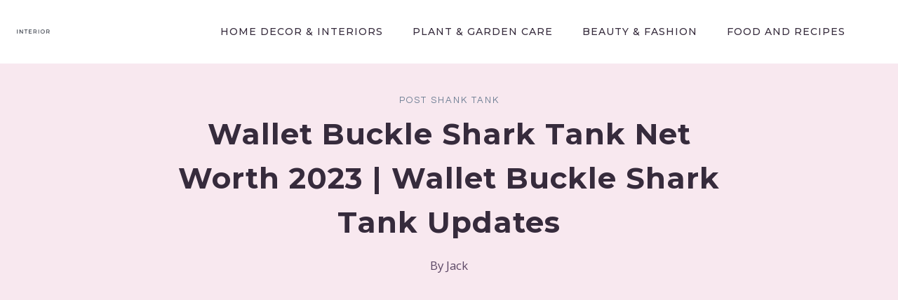

--- FILE ---
content_type: text/html; charset=UTF-8
request_url: https://biznewske.com/wallet-buckle-shark-tank-net-worth/
body_size: 43862
content:
<!DOCTYPE html><html lang="en-US" prefix="og: https://ogp.me/ns#" class="no-js" itemtype="https://schema.org/Blog" itemscope=""><head><meta charset="UTF-8"/>
<script>var __ezHttpConsent={setByCat:function(src,tagType,attributes,category,force,customSetScriptFn=null){var setScript=function(){if(force||window.ezTcfConsent[category]){if(typeof customSetScriptFn==='function'){customSetScriptFn();}else{var scriptElement=document.createElement(tagType);scriptElement.src=src;attributes.forEach(function(attr){for(var key in attr){if(attr.hasOwnProperty(key)){scriptElement.setAttribute(key,attr[key]);}}});var firstScript=document.getElementsByTagName(tagType)[0];firstScript.parentNode.insertBefore(scriptElement,firstScript);}}};if(force||(window.ezTcfConsent&&window.ezTcfConsent.loaded)){setScript();}else if(typeof getEzConsentData==="function"){getEzConsentData().then(function(ezTcfConsent){if(ezTcfConsent&&ezTcfConsent.loaded){setScript();}else{console.error("cannot get ez consent data");force=true;setScript();}});}else{force=true;setScript();console.error("getEzConsentData is not a function");}},};</script>
<script>var ezTcfConsent=window.ezTcfConsent?window.ezTcfConsent:{loaded:false,store_info:false,develop_and_improve_services:false,measure_ad_performance:false,measure_content_performance:false,select_basic_ads:false,create_ad_profile:false,select_personalized_ads:false,create_content_profile:false,select_personalized_content:false,understand_audiences:false,use_limited_data_to_select_content:false,};function getEzConsentData(){return new Promise(function(resolve){document.addEventListener("ezConsentEvent",function(event){var ezTcfConsent=event.detail.ezTcfConsent;resolve(ezTcfConsent);});});}</script>
<script>if(typeof _setEzCookies!=='function'){function _setEzCookies(ezConsentData){var cookies=window.ezCookieQueue;for(var i=0;i<cookies.length;i++){var cookie=cookies[i];if(ezConsentData&&ezConsentData.loaded&&ezConsentData[cookie.tcfCategory]){document.cookie=cookie.name+"="+cookie.value;}}}}
window.ezCookieQueue=window.ezCookieQueue||[];if(typeof addEzCookies!=='function'){function addEzCookies(arr){window.ezCookieQueue=[...window.ezCookieQueue,...arr];}}
addEzCookies([]);if(window.ezTcfConsent&&window.ezTcfConsent.loaded){_setEzCookies(window.ezTcfConsent);}else if(typeof getEzConsentData==="function"){getEzConsentData().then(function(ezTcfConsent){if(ezTcfConsent&&ezTcfConsent.loaded){_setEzCookies(window.ezTcfConsent);}else{console.error("cannot get ez consent data");_setEzCookies(window.ezTcfConsent);}});}else{console.error("getEzConsentData is not a function");_setEzCookies(window.ezTcfConsent);}</script>
<script data-ezscrex='false' data-cfasync='false' data-pagespeed-no-defer>var __ez=__ez||{};__ez.stms=Date.now();__ez.evt={};__ez.script={};__ez.ck=__ez.ck||{};__ez.template={};__ez.template.isOrig=true;window.__ezScriptHost="//www.ezojs.com";__ez.queue=__ez.queue||function(){var e=0,i=0,t=[],n=!1,o=[],r=[],s=!0,a=function(e,i,n,o,r,s,a){var l=arguments.length>7&&void 0!==arguments[7]?arguments[7]:window,d=this;this.name=e,this.funcName=i,this.parameters=null===n?null:w(n)?n:[n],this.isBlock=o,this.blockedBy=r,this.deleteWhenComplete=s,this.isError=!1,this.isComplete=!1,this.isInitialized=!1,this.proceedIfError=a,this.fWindow=l,this.isTimeDelay=!1,this.process=function(){f("... func = "+e),d.isInitialized=!0,d.isComplete=!0,f("... func.apply: "+e);var i=d.funcName.split("."),n=null,o=this.fWindow||window;i.length>3||(n=3===i.length?o[i[0]][i[1]][i[2]]:2===i.length?o[i[0]][i[1]]:o[d.funcName]),null!=n&&n.apply(null,this.parameters),!0===d.deleteWhenComplete&&delete t[e],!0===d.isBlock&&(f("----- F'D: "+d.name),m())}},l=function(e,i,t,n,o,r,s){var a=arguments.length>7&&void 0!==arguments[7]?arguments[7]:window,l=this;this.name=e,this.path=i,this.async=o,this.defer=r,this.isBlock=t,this.blockedBy=n,this.isInitialized=!1,this.isError=!1,this.isComplete=!1,this.proceedIfError=s,this.fWindow=a,this.isTimeDelay=!1,this.isPath=function(e){return"/"===e[0]&&"/"!==e[1]},this.getSrc=function(e){return void 0!==window.__ezScriptHost&&this.isPath(e)&&"banger.js"!==this.name?window.__ezScriptHost+e:e},this.process=function(){l.isInitialized=!0,f("... file = "+e);var i=this.fWindow?this.fWindow.document:document,t=i.createElement("script");t.src=this.getSrc(this.path),!0===o?t.async=!0:!0===r&&(t.defer=!0),t.onerror=function(){var e={url:window.location.href,name:l.name,path:l.path,user_agent:window.navigator.userAgent};"undefined"!=typeof _ezaq&&(e.pageview_id=_ezaq.page_view_id);var i=encodeURIComponent(JSON.stringify(e)),t=new XMLHttpRequest;t.open("GET","//g.ezoic.net/ezqlog?d="+i,!0),t.send(),f("----- ERR'D: "+l.name),l.isError=!0,!0===l.isBlock&&m()},t.onreadystatechange=t.onload=function(){var e=t.readyState;f("----- F'D: "+l.name),e&&!/loaded|complete/.test(e)||(l.isComplete=!0,!0===l.isBlock&&m())},i.getElementsByTagName("head")[0].appendChild(t)}},d=function(e,i){this.name=e,this.path="",this.async=!1,this.defer=!1,this.isBlock=!1,this.blockedBy=[],this.isInitialized=!0,this.isError=!1,this.isComplete=i,this.proceedIfError=!1,this.isTimeDelay=!1,this.process=function(){}};function c(e,i,n,s,a,d,c,u,f){var m=new l(e,i,n,s,a,d,c,f);!0===u?o[e]=m:r[e]=m,t[e]=m,h(m)}function h(e){!0!==u(e)&&0!=s&&e.process()}function u(e){if(!0===e.isTimeDelay&&!1===n)return f(e.name+" blocked = TIME DELAY!"),!0;if(w(e.blockedBy))for(var i=0;i<e.blockedBy.length;i++){var o=e.blockedBy[i];if(!1===t.hasOwnProperty(o))return f(e.name+" blocked = "+o),!0;if(!0===e.proceedIfError&&!0===t[o].isError)return!1;if(!1===t[o].isComplete)return f(e.name+" blocked = "+o),!0}return!1}function f(e){var i=window.location.href,t=new RegExp("[?&]ezq=([^&#]*)","i").exec(i);"1"===(t?t[1]:null)&&console.debug(e)}function m(){++e>200||(f("let's go"),p(o),p(r))}function p(e){for(var i in e)if(!1!==e.hasOwnProperty(i)){var t=e[i];!0===t.isComplete||u(t)||!0===t.isInitialized||!0===t.isError?!0===t.isError?f(t.name+": error"):!0===t.isComplete?f(t.name+": complete already"):!0===t.isInitialized&&f(t.name+": initialized already"):t.process()}}function w(e){return"[object Array]"==Object.prototype.toString.call(e)}return window.addEventListener("load",(function(){setTimeout((function(){n=!0,f("TDELAY -----"),m()}),5e3)}),!1),{addFile:c,addFileOnce:function(e,i,n,o,r,s,a,l,d){t[e]||c(e,i,n,o,r,s,a,l,d)},addDelayFile:function(e,i){var n=new l(e,i,!1,[],!1,!1,!0);n.isTimeDelay=!0,f(e+" ...  FILE! TDELAY"),r[e]=n,t[e]=n,h(n)},addFunc:function(e,n,s,l,d,c,u,f,m,p){!0===c&&(e=e+"_"+i++);var w=new a(e,n,s,l,d,u,f,p);!0===m?o[e]=w:r[e]=w,t[e]=w,h(w)},addDelayFunc:function(e,i,n){var o=new a(e,i,n,!1,[],!0,!0);o.isTimeDelay=!0,f(e+" ...  FUNCTION! TDELAY"),r[e]=o,t[e]=o,h(o)},items:t,processAll:m,setallowLoad:function(e){s=e},markLoaded:function(e){if(e&&0!==e.length){if(e in t){var i=t[e];!0===i.isComplete?f(i.name+" "+e+": error loaded duplicate"):(i.isComplete=!0,i.isInitialized=!0)}else t[e]=new d(e,!0);f("markLoaded dummyfile: "+t[e].name)}},logWhatsBlocked:function(){for(var e in t)!1!==t.hasOwnProperty(e)&&u(t[e])}}}();__ez.evt.add=function(e,t,n){e.addEventListener?e.addEventListener(t,n,!1):e.attachEvent?e.attachEvent("on"+t,n):e["on"+t]=n()},__ez.evt.remove=function(e,t,n){e.removeEventListener?e.removeEventListener(t,n,!1):e.detachEvent?e.detachEvent("on"+t,n):delete e["on"+t]};__ez.script.add=function(e){var t=document.createElement("script");t.src=e,t.async=!0,t.type="text/javascript",document.getElementsByTagName("head")[0].appendChild(t)};__ez.dot=__ez.dot||{};__ez.queue.addFileOnce('/detroitchicago/boise.js', '//go.ezodn.com/detroitchicago/boise.js?gcb=195-0&cb=5', true, [], true, false, true, false);__ez.queue.addFileOnce('/parsonsmaize/abilene.js', '//go.ezodn.com/parsonsmaize/abilene.js?gcb=195-0&cb=b20dfef28c', true, [], true, false, true, false);__ez.queue.addFileOnce('/parsonsmaize/mulvane.js', '//go.ezodn.com/parsonsmaize/mulvane.js?gcb=195-0&cb=e75e48eec0', true, ['/parsonsmaize/abilene.js'], true, false, true, false);__ez.queue.addFileOnce('/detroitchicago/birmingham.js', '//go.ezodn.com/detroitchicago/birmingham.js?gcb=195-0&cb=539c47377c', true, ['/parsonsmaize/abilene.js'], true, false, true, false);</script>
<script data-ezscrex="false" type="text/javascript" data-cfasync="false">window._ezaq = Object.assign({"ad_cache_level":0,"adpicker_placement_cnt":0,"ai_placeholder_cache_level":0,"ai_placeholder_placement_cnt":-1,"article_category":"POST SHANK TANK","author":"Jack","domain":"biznewske.com","domain_id":250285,"ezcache_level":0,"ezcache_skip_code":0,"has_bad_image":0,"has_bad_words":0,"is_sitespeed":0,"lt_cache_level":0,"publish_date":"2021-11-29","response_size":143141,"response_size_orig":137287,"response_time_orig":0,"template_id":5,"url":"https://biznewske.com/wallet-buckle-shark-tank-net-worth/","word_count":0,"worst_bad_word_level":0}, typeof window._ezaq !== "undefined" ? window._ezaq : {});__ez.queue.markLoaded('ezaqBaseReady');</script>
<script type='text/javascript' data-ezscrex='false' data-cfasync='false'>
window.ezAnalyticsStatic = true;
window._ez_send_requests_through_ezoic = true;window.ezWp = true;
function analyticsAddScript(script) {
	var ezDynamic = document.createElement('script');
	ezDynamic.type = 'text/javascript';
	ezDynamic.innerHTML = script;
	document.head.appendChild(ezDynamic);
}
function getCookiesWithPrefix() {
    var allCookies = document.cookie.split(';');
    var cookiesWithPrefix = {};

    for (var i = 0; i < allCookies.length; i++) {
        var cookie = allCookies[i].trim();

        for (var j = 0; j < arguments.length; j++) {
            var prefix = arguments[j];
            if (cookie.indexOf(prefix) === 0) {
                var cookieParts = cookie.split('=');
                var cookieName = cookieParts[0];
                var cookieValue = cookieParts.slice(1).join('=');
                cookiesWithPrefix[cookieName] = decodeURIComponent(cookieValue);
                break; // Once matched, no need to check other prefixes
            }
        }
    }

    return cookiesWithPrefix;
}
function productAnalytics() {
	var d = {"dhh":"//go.ezodn.com","pr":[6,3],"omd5":"aea278335df771df019d8389eb1dbbb4","nar":"risk score"};
	d.u = _ezaq.url;
	d.p = _ezaq.page_view_id;
	d.v = _ezaq.visit_uuid;
	d.ab = _ezaq.ab_test_id;
	d.e = JSON.stringify(_ezaq);
	d.ref = document.referrer;
	d.c = getCookiesWithPrefix('active_template', 'ez', 'lp_');
	if(typeof ez_utmParams !== 'undefined') {
		d.utm = ez_utmParams;
	}

	var dataText = JSON.stringify(d);
	var xhr = new XMLHttpRequest();
	xhr.open('POST','//g.ezoic.net/ezais/analytics?cb=1', true);
	xhr.onload = function () {
		if (xhr.status!=200) {
            return;
		}

        if(document.readyState !== 'loading') {
            analyticsAddScript(xhr.response);
            return;
        }

        var eventFunc = function() {
            if(document.readyState === 'loading') {
                return;
            }
            document.removeEventListener('readystatechange', eventFunc, false);
            analyticsAddScript(xhr.response);
        };

        document.addEventListener('readystatechange', eventFunc, false);
	};
	xhr.setRequestHeader('Content-Type','text/plain');
	xhr.send(dataText);
}
__ez.queue.addFunc("productAnalytics", "productAnalytics", null, true, ['ezaqBaseReady'], false, false, false, true);
</script><base href="https://biznewske.com/wallet-buckle-shark-tank-net-worth/"/>
	
	<meta name="viewport" content="width=device-width, initial-scale=1, minimum-scale=1"/>
		<style>img:is([sizes="auto" i], [sizes^="auto," i]) { contain-intrinsic-size: 3000px 1500px }</style>
	
<!-- Search Engine Optimization by Rank Math - https://rankmath.com/ -->
<title>2025 Wallet Buckle shark Tank Update | Wallet Buckle after the Shark Tank Pitch</title>
<meta name="description" content="The net worth of Wallet Buckle can be estimated by the valuation presented during their pitch on Shark Tank. Trevor and Justin proposed to give up 10% of"/>
<meta name="robots" content="follow, index, max-snippet:-1, max-video-preview:-1, max-image-preview:large"/>
<link rel="canonical" href="https://biznewske.com/wallet-buckle-shark-tank-net-worth/"/>
<meta property="og:locale" content="en_US"/>
<meta property="og:type" content="article"/>
<meta property="og:title" content="2025 Wallet Buckle shark Tank Update | Wallet Buckle after the Shark Tank Pitch"/>
<meta property="og:description" content="The net worth of Wallet Buckle can be estimated by the valuation presented during their pitch on Shark Tank. Trevor and Justin proposed to give up 10% of"/>
<meta property="og:url" content="https://biznewske.com/wallet-buckle-shark-tank-net-worth/"/>
<meta property="og:site_name" content="Home Deco"/>
<meta property="article:section" content="POST SHANK TANK"/>
<meta property="og:updated_time" content="2023-05-19T09:35:55+00:00"/>
<meta property="og:image" content="https://biznewske.com/wp-content/uploads/2021/11/Wallet-Buckle-Shark-Tank-Updates.png"/>
<meta property="og:image:secure_url" content="https://biznewske.com/wp-content/uploads/2021/11/Wallet-Buckle-Shark-Tank-Updates.png"/>
<meta property="og:image:width" content="1080"/>
<meta property="og:image:height" content="1080"/>
<meta property="og:image:alt" content="Wallet Buckle Shark Tank Updates"/>
<meta property="og:image:type" content="image/png"/>
<meta property="article:published_time" content="2021-11-29T19:57:16+00:00"/>
<meta property="article:modified_time" content="2023-05-19T09:35:55+00:00"/>
<meta name="twitter:card" content="summary_large_image"/>
<meta name="twitter:title" content="2025 Wallet Buckle shark Tank Update | Wallet Buckle after the Shark Tank Pitch"/>
<meta name="twitter:description" content="The net worth of Wallet Buckle can be estimated by the valuation presented during their pitch on Shark Tank. Trevor and Justin proposed to give up 10% of"/>
<meta name="twitter:image" content="https://biznewske.com/wp-content/uploads/2021/11/Wallet-Buckle-Shark-Tank-Updates.png"/>
<meta name="twitter:label1" content="Written by"/>
<meta name="twitter:data1" content="Jack"/>
<meta name="twitter:label2" content="Time to read"/>
<meta name="twitter:data2" content="11 minutes"/>
<script type="application/ld+json" class="rank-math-schema">{"@context":"https://schema.org","@graph":[{"@type":["LocalBusiness","Organization"],"@id":"https://biznewske.com/#organization","name":"Biz News","url":"https://biznewske.com","logo":{"@type":"ImageObject","@id":"https://biznewske.com/#logo","url":"https://biznewske.com/wp-content/uploads/2020/01/cropped-Picturexadqd1.png","contentUrl":"https://biznewske.com/wp-content/uploads/2020/01/cropped-Picturexadqd1.png","caption":"Biz News","inLanguage":"en-US","width":"512","height":"512"},"openingHours":["Monday,Tuesday,Wednesday,Thursday,Friday,Saturday,Sunday 09:00-17:00"],"image":{"@id":"https://biznewske.com/#logo"}},{"@type":"WebSite","@id":"https://biznewske.com/#website","url":"https://biznewske.com","name":"Biz News","publisher":{"@id":"https://biznewske.com/#organization"},"inLanguage":"en-US"},{"@type":"ImageObject","@id":"https://biznewske.com/wp-content/uploads/2021/11/Wallet-Buckle-Shark-Tank-Updates.png","url":"https://biznewske.com/wp-content/uploads/2021/11/Wallet-Buckle-Shark-Tank-Updates.png","width":"1080","height":"1080","caption":"Wallet Buckle Shark Tank Updates","inLanguage":"en-US"},{"@type":"BreadcrumbList","@id":"https://biznewske.com/wallet-buckle-shark-tank-net-worth/#breadcrumb","itemListElement":[{"@type":"ListItem","position":"1","item":{"@id":"https://biznewske.com","name":"Home"}},{"@type":"ListItem","position":"2","item":{"@id":"https://biznewske.com/post-shank-tank/","name":"POST SHANK TANK"}},{"@type":"ListItem","position":"3","item":{"@id":"https://biznewske.com/wallet-buckle-shark-tank-net-worth/","name":"Wallet Buckle shark Tank Net Worth 2023 | Wallet Buckle shark Tank Updates"}}]},{"@type":"WebPage","@id":"https://biznewske.com/wallet-buckle-shark-tank-net-worth/#webpage","url":"https://biznewske.com/wallet-buckle-shark-tank-net-worth/","name":"2025 Wallet Buckle shark Tank Update | Wallet Buckle after the Shark Tank Pitch","datePublished":"2021-11-29T19:57:16+00:00","dateModified":"2023-05-19T09:35:55+00:00","isPartOf":{"@id":"https://biznewske.com/#website"},"primaryImageOfPage":{"@id":"https://biznewske.com/wp-content/uploads/2021/11/Wallet-Buckle-Shark-Tank-Updates.png"},"inLanguage":"en-US","breadcrumb":{"@id":"https://biznewske.com/wallet-buckle-shark-tank-net-worth/#breadcrumb"}},{"@type":"Person","@id":"https://biznewske.com/author/biznanews/","name":"Jack","url":"https://biznewske.com/author/biznanews/","image":{"@type":"ImageObject","@id":"https://secure.gravatar.com/avatar/ac518e31cc3f05850dc403984f30ee2c?s=96&amp;d=mm&amp;r=g","url":"https://secure.gravatar.com/avatar/ac518e31cc3f05850dc403984f30ee2c?s=96&amp;d=mm&amp;r=g","caption":"Jack","inLanguage":"en-US"},"worksFor":{"@id":"https://biznewske.com/#organization"}},{"@type":"BlogPosting","headline":"2025 Wallet Buckle shark Tank Update | Wallet Buckle after the Shark Tank Pitch","keywords":"Wallet Buckle shark Tank Update","datePublished":"2021-11-29T19:57:16+00:00","dateModified":"2023-05-19T09:35:55+00:00","articleSection":"POST SHANK TANK","author":{"@id":"https://biznewske.com/author/biznanews/","name":"Jack"},"publisher":{"@id":"https://biznewske.com/#organization"},"description":"The net worth of Wallet Buckle can be estimated by the valuation presented during their pitch on Shark Tank. Trevor and Justin proposed to give up 10% of 2025","name":"2025 Wallet Buckle shark Tank Update | Wallet Buckle after the Shark Tank Pitch","@id":"https://biznewske.com/wallet-buckle-shark-tank-net-worth/#richSnippet","isPartOf":{"@id":"https://biznewske.com/wallet-buckle-shark-tank-net-worth/#webpage"},"image":{"@id":"https://biznewske.com/wp-content/uploads/2021/11/Wallet-Buckle-Shark-Tank-Updates.png"},"inLanguage":"en-US","mainEntityOfPage":{"@id":"https://biznewske.com/wallet-buckle-shark-tank-net-worth/#webpage"}}]}</script>
<!-- /Rank Math WordPress SEO plugin -->

<link rel="dns-prefetch" href="//www.googletagmanager.com"/>
<link rel="dns-prefetch" href="//pagead2.googlesyndication.com"/>
			<script>document.documentElement.classList.remove( 'no-js' );</script>
			<link rel="stylesheet" id="wp-block-library-css" href="//biznewske.com/wp-includes/css/dist/block-library/style.min.css?ver=6.7.4" media="all"/>
<link rel="stylesheet" id="hostinger-affiliate-plugin-block-frontend-css" href="//biznewske.com/wp-content/plugins/hostinger-affiliate-plugin/assets/dist/frontend.css?ver=1749792657" media="all"/>
<style id="classic-theme-styles-inline-css">
/*! This file is auto-generated */
.wp-block-button__link{color:#fff;background-color:#32373c;border-radius:9999px;box-shadow:none;text-decoration:none;padding:calc(.667em + 2px) calc(1.333em + 2px);font-size:1.125em}.wp-block-file__button{background:#32373c;color:#fff;text-decoration:none}
</style>
<style id="global-styles-inline-css">
:root{--wp--preset--aspect-ratio--square: 1;--wp--preset--aspect-ratio--4-3: 4/3;--wp--preset--aspect-ratio--3-4: 3/4;--wp--preset--aspect-ratio--3-2: 3/2;--wp--preset--aspect-ratio--2-3: 2/3;--wp--preset--aspect-ratio--16-9: 16/9;--wp--preset--aspect-ratio--9-16: 9/16;--wp--preset--color--black: #000000;--wp--preset--color--cyan-bluish-gray: #abb8c3;--wp--preset--color--white: #ffffff;--wp--preset--color--pale-pink: #f78da7;--wp--preset--color--vivid-red: #cf2e2e;--wp--preset--color--luminous-vivid-orange: #ff6900;--wp--preset--color--luminous-vivid-amber: #fcb900;--wp--preset--color--light-green-cyan: #7bdcb5;--wp--preset--color--vivid-green-cyan: #00d084;--wp--preset--color--pale-cyan-blue: #8ed1fc;--wp--preset--color--vivid-cyan-blue: #0693e3;--wp--preset--color--vivid-purple: #9b51e0;--wp--preset--color--theme-palette-1: var(--global-palette1);--wp--preset--color--theme-palette-2: var(--global-palette2);--wp--preset--color--theme-palette-3: var(--global-palette3);--wp--preset--color--theme-palette-4: var(--global-palette4);--wp--preset--color--theme-palette-5: var(--global-palette5);--wp--preset--color--theme-palette-6: var(--global-palette6);--wp--preset--color--theme-palette-7: var(--global-palette7);--wp--preset--color--theme-palette-8: var(--global-palette8);--wp--preset--color--theme-palette-9: var(--global-palette9);--wp--preset--gradient--vivid-cyan-blue-to-vivid-purple: linear-gradient(135deg,rgba(6,147,227,1) 0%,rgb(155,81,224) 100%);--wp--preset--gradient--light-green-cyan-to-vivid-green-cyan: linear-gradient(135deg,rgb(122,220,180) 0%,rgb(0,208,130) 100%);--wp--preset--gradient--luminous-vivid-amber-to-luminous-vivid-orange: linear-gradient(135deg,rgba(252,185,0,1) 0%,rgba(255,105,0,1) 100%);--wp--preset--gradient--luminous-vivid-orange-to-vivid-red: linear-gradient(135deg,rgba(255,105,0,1) 0%,rgb(207,46,46) 100%);--wp--preset--gradient--very-light-gray-to-cyan-bluish-gray: linear-gradient(135deg,rgb(238,238,238) 0%,rgb(169,184,195) 100%);--wp--preset--gradient--cool-to-warm-spectrum: linear-gradient(135deg,rgb(74,234,220) 0%,rgb(151,120,209) 20%,rgb(207,42,186) 40%,rgb(238,44,130) 60%,rgb(251,105,98) 80%,rgb(254,248,76) 100%);--wp--preset--gradient--blush-light-purple: linear-gradient(135deg,rgb(255,206,236) 0%,rgb(152,150,240) 100%);--wp--preset--gradient--blush-bordeaux: linear-gradient(135deg,rgb(254,205,165) 0%,rgb(254,45,45) 50%,rgb(107,0,62) 100%);--wp--preset--gradient--luminous-dusk: linear-gradient(135deg,rgb(255,203,112) 0%,rgb(199,81,192) 50%,rgb(65,88,208) 100%);--wp--preset--gradient--pale-ocean: linear-gradient(135deg,rgb(255,245,203) 0%,rgb(182,227,212) 50%,rgb(51,167,181) 100%);--wp--preset--gradient--electric-grass: linear-gradient(135deg,rgb(202,248,128) 0%,rgb(113,206,126) 100%);--wp--preset--gradient--midnight: linear-gradient(135deg,rgb(2,3,129) 0%,rgb(40,116,252) 100%);--wp--preset--font-size--small: var(--global-font-size-small);--wp--preset--font-size--medium: var(--global-font-size-medium);--wp--preset--font-size--large: var(--global-font-size-large);--wp--preset--font-size--x-large: 42px;--wp--preset--font-size--larger: var(--global-font-size-larger);--wp--preset--font-size--xxlarge: var(--global-font-size-xxlarge);--wp--preset--spacing--20: 0.44rem;--wp--preset--spacing--30: 0.67rem;--wp--preset--spacing--40: 1rem;--wp--preset--spacing--50: 1.5rem;--wp--preset--spacing--60: 2.25rem;--wp--preset--spacing--70: 3.38rem;--wp--preset--spacing--80: 5.06rem;--wp--preset--shadow--natural: 6px 6px 9px rgba(0, 0, 0, 0.2);--wp--preset--shadow--deep: 12px 12px 50px rgba(0, 0, 0, 0.4);--wp--preset--shadow--sharp: 6px 6px 0px rgba(0, 0, 0, 0.2);--wp--preset--shadow--outlined: 6px 6px 0px -3px rgba(255, 255, 255, 1), 6px 6px rgba(0, 0, 0, 1);--wp--preset--shadow--crisp: 6px 6px 0px rgba(0, 0, 0, 1);}:where(.is-layout-flex){gap: 0.5em;}:where(.is-layout-grid){gap: 0.5em;}body .is-layout-flex{display: flex;}.is-layout-flex{flex-wrap: wrap;align-items: center;}.is-layout-flex > :is(*, div){margin: 0;}body .is-layout-grid{display: grid;}.is-layout-grid > :is(*, div){margin: 0;}:where(.wp-block-columns.is-layout-flex){gap: 2em;}:where(.wp-block-columns.is-layout-grid){gap: 2em;}:where(.wp-block-post-template.is-layout-flex){gap: 1.25em;}:where(.wp-block-post-template.is-layout-grid){gap: 1.25em;}.has-black-color{color: var(--wp--preset--color--black) !important;}.has-cyan-bluish-gray-color{color: var(--wp--preset--color--cyan-bluish-gray) !important;}.has-white-color{color: var(--wp--preset--color--white) !important;}.has-pale-pink-color{color: var(--wp--preset--color--pale-pink) !important;}.has-vivid-red-color{color: var(--wp--preset--color--vivid-red) !important;}.has-luminous-vivid-orange-color{color: var(--wp--preset--color--luminous-vivid-orange) !important;}.has-luminous-vivid-amber-color{color: var(--wp--preset--color--luminous-vivid-amber) !important;}.has-light-green-cyan-color{color: var(--wp--preset--color--light-green-cyan) !important;}.has-vivid-green-cyan-color{color: var(--wp--preset--color--vivid-green-cyan) !important;}.has-pale-cyan-blue-color{color: var(--wp--preset--color--pale-cyan-blue) !important;}.has-vivid-cyan-blue-color{color: var(--wp--preset--color--vivid-cyan-blue) !important;}.has-vivid-purple-color{color: var(--wp--preset--color--vivid-purple) !important;}.has-black-background-color{background-color: var(--wp--preset--color--black) !important;}.has-cyan-bluish-gray-background-color{background-color: var(--wp--preset--color--cyan-bluish-gray) !important;}.has-white-background-color{background-color: var(--wp--preset--color--white) !important;}.has-pale-pink-background-color{background-color: var(--wp--preset--color--pale-pink) !important;}.has-vivid-red-background-color{background-color: var(--wp--preset--color--vivid-red) !important;}.has-luminous-vivid-orange-background-color{background-color: var(--wp--preset--color--luminous-vivid-orange) !important;}.has-luminous-vivid-amber-background-color{background-color: var(--wp--preset--color--luminous-vivid-amber) !important;}.has-light-green-cyan-background-color{background-color: var(--wp--preset--color--light-green-cyan) !important;}.has-vivid-green-cyan-background-color{background-color: var(--wp--preset--color--vivid-green-cyan) !important;}.has-pale-cyan-blue-background-color{background-color: var(--wp--preset--color--pale-cyan-blue) !important;}.has-vivid-cyan-blue-background-color{background-color: var(--wp--preset--color--vivid-cyan-blue) !important;}.has-vivid-purple-background-color{background-color: var(--wp--preset--color--vivid-purple) !important;}.has-black-border-color{border-color: var(--wp--preset--color--black) !important;}.has-cyan-bluish-gray-border-color{border-color: var(--wp--preset--color--cyan-bluish-gray) !important;}.has-white-border-color{border-color: var(--wp--preset--color--white) !important;}.has-pale-pink-border-color{border-color: var(--wp--preset--color--pale-pink) !important;}.has-vivid-red-border-color{border-color: var(--wp--preset--color--vivid-red) !important;}.has-luminous-vivid-orange-border-color{border-color: var(--wp--preset--color--luminous-vivid-orange) !important;}.has-luminous-vivid-amber-border-color{border-color: var(--wp--preset--color--luminous-vivid-amber) !important;}.has-light-green-cyan-border-color{border-color: var(--wp--preset--color--light-green-cyan) !important;}.has-vivid-green-cyan-border-color{border-color: var(--wp--preset--color--vivid-green-cyan) !important;}.has-pale-cyan-blue-border-color{border-color: var(--wp--preset--color--pale-cyan-blue) !important;}.has-vivid-cyan-blue-border-color{border-color: var(--wp--preset--color--vivid-cyan-blue) !important;}.has-vivid-purple-border-color{border-color: var(--wp--preset--color--vivid-purple) !important;}.has-vivid-cyan-blue-to-vivid-purple-gradient-background{background: var(--wp--preset--gradient--vivid-cyan-blue-to-vivid-purple) !important;}.has-light-green-cyan-to-vivid-green-cyan-gradient-background{background: var(--wp--preset--gradient--light-green-cyan-to-vivid-green-cyan) !important;}.has-luminous-vivid-amber-to-luminous-vivid-orange-gradient-background{background: var(--wp--preset--gradient--luminous-vivid-amber-to-luminous-vivid-orange) !important;}.has-luminous-vivid-orange-to-vivid-red-gradient-background{background: var(--wp--preset--gradient--luminous-vivid-orange-to-vivid-red) !important;}.has-very-light-gray-to-cyan-bluish-gray-gradient-background{background: var(--wp--preset--gradient--very-light-gray-to-cyan-bluish-gray) !important;}.has-cool-to-warm-spectrum-gradient-background{background: var(--wp--preset--gradient--cool-to-warm-spectrum) !important;}.has-blush-light-purple-gradient-background{background: var(--wp--preset--gradient--blush-light-purple) !important;}.has-blush-bordeaux-gradient-background{background: var(--wp--preset--gradient--blush-bordeaux) !important;}.has-luminous-dusk-gradient-background{background: var(--wp--preset--gradient--luminous-dusk) !important;}.has-pale-ocean-gradient-background{background: var(--wp--preset--gradient--pale-ocean) !important;}.has-electric-grass-gradient-background{background: var(--wp--preset--gradient--electric-grass) !important;}.has-midnight-gradient-background{background: var(--wp--preset--gradient--midnight) !important;}.has-small-font-size{font-size: var(--wp--preset--font-size--small) !important;}.has-medium-font-size{font-size: var(--wp--preset--font-size--medium) !important;}.has-large-font-size{font-size: var(--wp--preset--font-size--large) !important;}.has-x-large-font-size{font-size: var(--wp--preset--font-size--x-large) !important;}
:where(.wp-block-post-template.is-layout-flex){gap: 1.25em;}:where(.wp-block-post-template.is-layout-grid){gap: 1.25em;}
:where(.wp-block-columns.is-layout-flex){gap: 2em;}:where(.wp-block-columns.is-layout-grid){gap: 2em;}
:root :where(.wp-block-pullquote){font-size: 1.5em;line-height: 1.6;}
</style>
<link rel="stylesheet" id="kadence-global-css" href="//biznewske.com/wp-content/themes/kadence/assets/css/global.min.css?ver=1.2.12" media="all"/>
<style id="kadence-global-inline-css">
/* Kadence Base CSS */
:root{--global-palette1:#ff6493;--global-palette2:#e44f8d;--global-palette3:#362b3c;--global-palette4:#5d4866;--global-palette5:#4A5568;--global-palette6:#718096;--global-palette7:#f8e8ef;--global-palette8:#fcf6fa;--global-palette9:#FFFFFF;--global-palette9rgb:255, 255, 255;--global-palette-highlight:var(--global-palette1);--global-palette-highlight-alt:var(--global-palette3);--global-palette-highlight-alt2:var(--global-palette9);--global-palette-btn-bg:var(--global-palette1);--global-palette-btn-bg-hover:var(--global-palette6);--global-palette-btn:#ffffff;--global-palette-btn-hover:var(--global-palette9);--global-body-font-family:'Open Sans', sans-serif;--global-heading-font-family:Montserrat, sans-serif;--global-primary-nav-font-family:Montserrat, sans-serif;--global-fallback-font:sans-serif;--global-display-fallback-font:sans-serif;--global-content-width:1290px;--global-content-narrow-width:842px;--global-content-edge-padding:1.5rem;--global-content-boxed-padding:4rem;--global-calc-content-width:calc(1290px - var(--global-content-edge-padding) - var(--global-content-edge-padding) );--wp--style--global--content-size:var(--global-calc-content-width);}.wp-site-blocks{--global-vw:calc( 100vw - ( 0.5 * var(--scrollbar-offset)));}body{background:var(--global-palette8);}body, input, select, optgroup, textarea{font-style:normal;font-weight:normal;font-size:21px;line-height:1.6;font-family:var(--global-body-font-family);color:var(--global-palette4);}.content-bg, body.content-style-unboxed .site{background:var(--global-palette9);}h1,h2,h3,h4,h5,h6{font-family:var(--global-heading-font-family);}h1{font-style:normal;font-weight:700;font-size:42px;line-height:1.5;letter-spacing:1px;text-transform:capitalize;color:var(--global-palette3);}h2{font-style:normal;font-weight:700;font-size:35px;line-height:1.5;text-transform:capitalize;color:var(--global-palette3);}h3{font-style:normal;font-weight:700;font-size:30px;line-height:1.5;color:var(--global-palette3);}h4{font-style:normal;font-weight:700;font-size:28px;line-height:1.5;text-transform:capitalize;color:var(--global-palette3);}h5{font-style:normal;font-weight:normal;font-size:32px;line-height:1.3;color:var(--global-palette3);}h6{font-style:normal;font-weight:normal;font-size:25px;line-height:1.5;color:var(--global-palette3);}@media all and (max-width: 1024px){h1{font-size:52px;}h2{font-size:40px;}h3{font-size:35px;}h4{font-size:32px;}h5{font-size:27px;}h6{font-size:23px;}}@media all and (max-width: 767px){h1{font-size:44px;}h2{font-size:32px;line-height:1.2;}h3{font-size:28px;}h4{font-size:26px;}h5{font-size:24px;}h6{font-size:22px;}}.entry-hero .kadence-breadcrumbs{max-width:1290px;}.site-container, .site-header-row-layout-contained, .site-footer-row-layout-contained, .entry-hero-layout-contained, .comments-area, .alignfull > .wp-block-cover__inner-container, .alignwide > .wp-block-cover__inner-container{max-width:var(--global-content-width);}.content-width-narrow .content-container.site-container, .content-width-narrow .hero-container.site-container{max-width:var(--global-content-narrow-width);}@media all and (min-width: 1520px){.wp-site-blocks .content-container  .alignwide{margin-left:-115px;margin-right:-115px;width:unset;max-width:unset;}}@media all and (min-width: 1102px){.content-width-narrow .wp-site-blocks .content-container .alignwide{margin-left:-130px;margin-right:-130px;width:unset;max-width:unset;}}.content-style-boxed .wp-site-blocks .entry-content .alignwide{margin-left:calc( -1 * var( --global-content-boxed-padding ) );margin-right:calc( -1 * var( --global-content-boxed-padding ) );}.content-area{margin-top:5rem;margin-bottom:5rem;}@media all and (max-width: 1024px){.content-area{margin-top:3rem;margin-bottom:3rem;}}@media all and (max-width: 767px){.content-area{margin-top:2rem;margin-bottom:2rem;}}@media all and (max-width: 1024px){:root{--global-content-boxed-padding:2rem;}}@media all and (max-width: 767px){:root{--global-content-boxed-padding:1.5rem;}}.entry-content-wrap{padding:4rem;}@media all and (max-width: 1024px){.entry-content-wrap{padding:2rem;}}@media all and (max-width: 767px){.entry-content-wrap{padding:1.5rem;}}.entry.single-entry{box-shadow:0px 15px 15px -10px rgba(0,0,0,0.05);}.entry.loop-entry{box-shadow:0px 15px 15px -10px rgba(0,0,0,0);}.loop-entry .entry-content-wrap{padding:2.3rem;}@media all and (max-width: 1024px){.loop-entry .entry-content-wrap{padding:2rem;}}@media all and (max-width: 767px){.loop-entry .entry-content-wrap{padding:1.5rem;}}button, .button, .wp-block-button__link, input[type="button"], input[type="reset"], input[type="submit"], .fl-button, .elementor-button-wrapper .elementor-button, .wc-block-components-checkout-place-order-button, .wc-block-cart__submit{font-style:normal;font-weight:500;font-size:14px;letter-spacing:1px;font-family:Montserrat, sans-serif;text-transform:uppercase;border-radius:0px;padding:19px 45px 19px 45px;border:1px none currentColor;border-color:var(--global-palette3);box-shadow:0px 0px 0px -7px rgba(0,0,0,0);}.wp-block-button.is-style-outline .wp-block-button__link{padding:19px 45px 19px 45px;}button:hover, button:focus, button:active, .button:hover, .button:focus, .button:active, .wp-block-button__link:hover, .wp-block-button__link:focus, .wp-block-button__link:active, input[type="button"]:hover, input[type="button"]:focus, input[type="button"]:active, input[type="reset"]:hover, input[type="reset"]:focus, input[type="reset"]:active, input[type="submit"]:hover, input[type="submit"]:focus, input[type="submit"]:active, .elementor-button-wrapper .elementor-button:hover, .elementor-button-wrapper .elementor-button:focus, .elementor-button-wrapper .elementor-button:active, .wc-block-cart__submit:hover{border-color:var(--global-palette9);box-shadow:0px 15px 25px -7px rgba(0,0,0,0);}.kb-button.kb-btn-global-outline.kb-btn-global-inherit{padding-top:calc(19px - 2px);padding-right:calc(45px - 2px);padding-bottom:calc(19px - 2px);padding-left:calc(45px - 2px);}@media all and (max-width: 1024px){button, .button, .wp-block-button__link, input[type="button"], input[type="reset"], input[type="submit"], .fl-button, .elementor-button-wrapper .elementor-button, .wc-block-components-checkout-place-order-button, .wc-block-cart__submit{border-color:var(--global-palette3);}}@media all and (max-width: 767px){button, .button, .wp-block-button__link, input[type="button"], input[type="reset"], input[type="submit"], .fl-button, .elementor-button-wrapper .elementor-button, .wc-block-components-checkout-place-order-button, .wc-block-cart__submit{border-color:var(--global-palette3);}}@media all and (min-width: 1025px){.transparent-header .entry-hero .entry-hero-container-inner{padding-top:90px;}}@media all and (max-width: 1024px){.mobile-transparent-header .entry-hero .entry-hero-container-inner{padding-top:90px;}}@media all and (max-width: 767px){.mobile-transparent-header .entry-hero .entry-hero-container-inner{padding-top:90px;}}.comment-metadata a:not(.comment-edit-link), .comment-body .edit-link:before{display:none;}body.single .entry-related{background:var(--global-palette9);}.wp-site-blocks .entry-related h2.entry-related-title{font-style:normal;font-size:40px;}.post-title .entry-taxonomies, .post-title .entry-taxonomies a{font-style:normal;font-weight:normal;font-size:13px;letter-spacing:2px;font-family:Questrial, sans-serif;text-transform:uppercase;color:var(--global-palette6);}.post-title .entry-taxonomies .category-style-pill a{background:var(--global-palette6);}.entry-hero.post-hero-section .entry-header{min-height:360px;}@media all and (max-width: 1024px){.entry-hero.post-hero-section .entry-header{min-height:300px;}}@media all and (max-width: 767px){.entry-hero.post-hero-section .entry-header{min-height:320px;}}.loop-entry.type-post h2.entry-title{font-style:normal;font-size:30px;color:var(--global-palette4);}.loop-entry.type-post .entry-taxonomies{font-style:normal;font-weight:normal;font-size:13px;letter-spacing:2px;font-family:Questrial, sans-serif;text-transform:uppercase;}.loop-entry.type-post .entry-taxonomies, .loop-entry.type-post .entry-taxonomies a{color:var(--global-palette6);}.loop-entry.type-post .entry-taxonomies .category-style-pill a{background:var(--global-palette6);}.loop-entry.type-post .entry-meta{font-style:normal;font-weight:normal;font-family:Questrial, sans-serif;}
/* Kadence Header CSS */
@media all and (max-width: 1024px){.mobile-transparent-header #masthead{position:absolute;left:0px;right:0px;z-index:100;}.kadence-scrollbar-fixer.mobile-transparent-header #masthead{right:var(--scrollbar-offset,0);}.mobile-transparent-header #masthead, .mobile-transparent-header .site-top-header-wrap .site-header-row-container-inner, .mobile-transparent-header .site-main-header-wrap .site-header-row-container-inner, .mobile-transparent-header .site-bottom-header-wrap .site-header-row-container-inner{background:transparent;}.site-header-row-tablet-layout-fullwidth, .site-header-row-tablet-layout-standard{padding:0px;}}@media all and (min-width: 1025px){.transparent-header #masthead{position:absolute;left:0px;right:0px;z-index:100;}.transparent-header.kadence-scrollbar-fixer #masthead{right:var(--scrollbar-offset,0);}.transparent-header #masthead, .transparent-header .site-top-header-wrap .site-header-row-container-inner, .transparent-header .site-main-header-wrap .site-header-row-container-inner, .transparent-header .site-bottom-header-wrap .site-header-row-container-inner{background:transparent;}}.site-branding a.brand img{max-width:47px;}.site-branding a.brand img.svg-logo-image{width:47px;}.site-branding{padding:0px 0px 0px 0px;}#masthead, #masthead .kadence-sticky-header.item-is-fixed:not(.item-at-start):not(.site-header-row-container):not(.site-main-header-wrap), #masthead .kadence-sticky-header.item-is-fixed:not(.item-at-start) > .site-header-row-container-inner{background:var(--global-palette9);}.site-main-header-wrap .site-header-row-container-inner{background:var(--global-palette9);border-bottom:1px solid var(--global-palette8);}.site-main-header-inner-wrap{min-height:90px;}.transparent-header #masthead .site-main-header-wrap .site-header-row-container-inner{background:var(--global-palette9);}.header-navigation[class*="header-navigation-style-underline"] .header-menu-container.primary-menu-container>ul>li>a:after{width:calc( 100% - 3em);}.main-navigation .primary-menu-container > ul > li.menu-item > a{padding-left:calc(3em / 2);padding-right:calc(3em / 2);padding-top:0.3em;padding-bottom:0.3em;color:var(--global-palette3);}.main-navigation .primary-menu-container > ul > li.menu-item .dropdown-nav-special-toggle{right:calc(3em / 2);}.main-navigation .primary-menu-container > ul li.menu-item > a{font-style:normal;font-weight:500;font-size:14px;letter-spacing:1px;font-family:var(--global-primary-nav-font-family);text-transform:uppercase;}.main-navigation .primary-menu-container > ul > li.menu-item > a:hover{color:rgba(224,145,69,0.78);}.main-navigation .primary-menu-container > ul > li.menu-item.current-menu-item > a{color:var(--global-palette6);}.header-navigation .header-menu-container ul ul.sub-menu, .header-navigation .header-menu-container ul ul.submenu{background:var(--global-palette3);box-shadow:0px 2px 13px 0px rgba(0,0,0,0.1);}.header-navigation .header-menu-container ul ul li.menu-item, .header-menu-container ul.menu > li.kadence-menu-mega-enabled > ul > li.menu-item > a{border-bottom:1px solid rgba(255,255,255,0.1);}.header-navigation .header-menu-container ul ul li.menu-item > a{width:200px;padding-top:1em;padding-bottom:1em;color:var(--global-palette8);font-style:normal;font-weight:500;font-size:13px;font-family:Montserrat, sans-serif;}.header-navigation .header-menu-container ul ul li.menu-item > a:hover{color:var(--global-palette9);background:var(--global-palette4);}.header-navigation .header-menu-container ul ul li.menu-item.current-menu-item > a{color:var(--global-palette9);background:var(--global-palette4);}.mobile-toggle-open-container .menu-toggle-open, .mobile-toggle-open-container .menu-toggle-open:focus{color:var(--global-palette3);padding:0.4em 0.6em 0.4em 0.6em;font-size:14px;}.mobile-toggle-open-container .menu-toggle-open.menu-toggle-style-bordered{border:1px solid currentColor;}.mobile-toggle-open-container .menu-toggle-open .menu-toggle-icon{font-size:30px;}.mobile-toggle-open-container .menu-toggle-open:hover, .mobile-toggle-open-container .menu-toggle-open:focus-visible{color:var(--global-palette-highlight);}.mobile-navigation ul li{font-style:normal;font-weight:normal;font-size:21px;line-height:1.1;font-family:Questrial, sans-serif;}.mobile-navigation ul li a{padding-top:1em;padding-bottom:1em;}.mobile-navigation ul li > a, .mobile-navigation ul li.menu-item-has-children > .drawer-nav-drop-wrap{color:var(--global-palette3);}.mobile-navigation ul li > a:hover, .mobile-navigation ul li.menu-item-has-children > .drawer-nav-drop-wrap:hover{color:var(--global-palette1);}.mobile-navigation ul li.current-menu-item > a, .mobile-navigation ul li.current-menu-item.menu-item-has-children > .drawer-nav-drop-wrap{color:var(--global-palette1);}.mobile-navigation ul li.menu-item-has-children .drawer-nav-drop-wrap, .mobile-navigation ul li:not(.menu-item-has-children) a{border-bottom:1px solid var(--global-palette8);}.mobile-navigation:not(.drawer-navigation-parent-toggle-true) ul li.menu-item-has-children .drawer-nav-drop-wrap button{border-left:1px solid var(--global-palette8);}#mobile-drawer .drawer-inner, #mobile-drawer.popup-drawer-layout-fullwidth.popup-drawer-animation-slice .pop-portion-bg, #mobile-drawer.popup-drawer-layout-fullwidth.popup-drawer-animation-slice.pop-animated.show-drawer .drawer-inner{background:var(--global-palette9);}#mobile-drawer .drawer-header .drawer-toggle{padding:0.6em 0.15em 0.6em 0.15em;font-size:24px;}.header-social-wrap{margin:0px 0px 0px 20px;}.header-social-wrap .header-social-inner-wrap{font-size:0.9em;gap:0em;}.header-social-wrap .header-social-inner-wrap .social-button{color:var(--global-palette6);background:rgba(0,0,0,0);border:2px none transparent;border-radius:3px;}
/* Kadence Footer CSS */
#colophon{background:var(--global-palette7);}.site-middle-footer-inner-wrap{padding-top:30px;padding-bottom:30px;grid-column-gap:30px;grid-row-gap:30px;}.site-middle-footer-inner-wrap .widget{margin-bottom:30px;}.site-middle-footer-inner-wrap .site-footer-section:not(:last-child):after{right:calc(-30px / 2);}.site-top-footer-inner-wrap{padding-top:120px;padding-bottom:20px;grid-column-gap:30px;grid-row-gap:30px;}.site-top-footer-inner-wrap .widget{margin-bottom:30px;}.site-top-footer-inner-wrap .site-footer-section:not(:last-child):after{right:calc(-30px / 2);}@media all and (max-width: 1024px){.site-top-footer-inner-wrap{padding-top:100px;padding-bottom:0px;}}@media all and (max-width: 767px){.site-top-footer-inner-wrap{padding-top:50px;padding-bottom:0px;}}.site-bottom-footer-inner-wrap{padding-top:10px;padding-bottom:100px;grid-column-gap:30px;}.site-bottom-footer-inner-wrap .widget{margin-bottom:30px;}.site-bottom-footer-inner-wrap .site-footer-section:not(:last-child):after{right:calc(-30px / 2);}@media all and (max-width: 767px){.site-bottom-footer-inner-wrap{padding-top:0px;padding-bottom:50px;}}#colophon .footer-html{font-style:normal;font-weight:normal;font-size:15px;font-family:Montserrat, sans-serif;}#colophon .footer-navigation .footer-menu-container > ul > li > a{padding-left:calc(3em / 2);padding-right:calc(3em / 2);padding-top:calc(0em / 2);padding-bottom:calc(0em / 2);color:var(--global-palette3);}#colophon .footer-navigation .footer-menu-container > ul li a{font-style:normal;font-weight:500;font-size:14px;font-family:Montserrat, sans-serif;text-transform:uppercase;}#colophon .footer-navigation .footer-menu-container > ul li a:hover{color:var(--global-palette-highlight);}#colophon .footer-navigation .footer-menu-container > ul li.current-menu-item > a{color:var(--global-palette3);}
</style>
<link rel="stylesheet" id="kadence-header-css" href="//biznewske.com/wp-content/themes/kadence/assets/css/header.min.css?ver=1.2.12" media="all"/>
<link rel="stylesheet" id="kadence-content-css" href="//biznewske.com/wp-content/themes/kadence/assets/css/content.min.css?ver=1.2.12" media="all"/>
<link rel="stylesheet" id="kadence-related-posts-css" href="//biznewske.com/wp-content/themes/kadence/assets/css/related-posts.min.css?ver=1.2.12" media="all"/>
<link rel="stylesheet" id="kad-splide-css" href="//biznewske.com/wp-content/themes/kadence/assets/css/kadence-splide.min.css?ver=1.2.12" media="all"/>
<link rel="stylesheet" id="kadence-footer-css" href="//biznewske.com/wp-content/themes/kadence/assets/css/footer.min.css?ver=1.2.12" media="all"/>
<link rel="stylesheet" id="kadence-rankmath-css" href="//biznewske.com/wp-content/themes/kadence/assets/css/rankmath.min.css?ver=1.2.12" media="all"/>
<script src="//biznewske.com/wp-includes/js/jquery/jquery.min.js?ver=3.7.1" id="jquery-core-js"></script>

<!-- Google tag (gtag.js) snippet added by Site Kit -->

<!-- Google Analytics snippet added by Site Kit -->
<script src="//www.googletagmanager.com/gtag/js?id=G-SFKEMDQ274" id="google_gtagjs-js" async=""></script>
<script id="google_gtagjs-js-after">
window.dataLayer = window.dataLayer || [];function gtag(){dataLayer.push(arguments);}
gtag("set","linker",{"domains":["biznewske.com"]});
gtag("js", new Date());
gtag("set", "developer_id.dZTNiMT", true);
gtag("config", "G-SFKEMDQ274");
 window._googlesitekit = window._googlesitekit || {}; window._googlesitekit.throttledEvents = []; window._googlesitekit.gtagEvent = (name, data) => { var key = JSON.stringify( { name, data } ); if ( !! window._googlesitekit.throttledEvents[ key ] ) { return; } window._googlesitekit.throttledEvents[ key ] = true; setTimeout( () => { delete window._googlesitekit.throttledEvents[ key ]; }, 5 ); gtag( "event", name, { ...data, event_source: "site-kit" } ); }
</script>

<!-- End Google tag (gtag.js) snippet added by Site Kit -->
<link rel="https://api.w.org/" href="https://biznewske.com/wp-json/"/><link rel="alternate" title="JSON" type="application/json" href="https://biznewske.com/wp-json/wp/v2/posts/6586"/><link rel="alternate" title="oEmbed (JSON)" type="application/json+oembed" href="https://biznewske.com/wp-json/oembed/1.0/embed?url=https%3A%2F%2Fbiznewske.com%2Fwallet-buckle-shark-tank-net-worth%2F"/>
<link rel="alternate" title="oEmbed (XML)" type="text/xml+oembed" href="https://biznewske.com/wp-json/oembed/1.0/embed?url=https%3A%2F%2Fbiznewske.com%2Fwallet-buckle-shark-tank-net-worth%2F&amp;format=xml"/>
<meta name="generator" content="Site Kit by Google 1.142.0"/>		<script type="text/javascript" async="" defer="" data-pin-color="" data-pin-height="28" data-pin-hover="true" src="https://biznewske.com/wp-content/plugins/pinterest-pin-it-button-on-image-hover-and-post/js/pinit.js"></script>
		
<!-- Google AdSense meta tags added by Site Kit -->
<meta name="google-adsense-platform-account" content="ca-host-pub-2644536267352236"/>
<meta name="google-adsense-platform-domain" content="sitekit.withgoogle.com"/>
<!-- End Google AdSense meta tags added by Site Kit -->

<!-- Google AdSense snippet added by Site Kit -->
<script async="" src="https://pagead2.googlesyndication.com/pagead/js/adsbygoogle.js?client=ca-pub-9120254098582437&amp;host=ca-host-pub-2644536267352236" crossorigin="anonymous"></script>

<!-- End Google AdSense snippet added by Site Kit -->

<!-- Google Tag Manager snippet added by Site Kit -->
<script>
			( function( w, d, s, l, i ) {
				w[l] = w[l] || [];
				w[l].push( {'gtm.start': new Date().getTime(), event: 'gtm.js'} );
				var f = d.getElementsByTagName( s )[0],
					j = d.createElement( s ), dl = l != 'dataLayer' ? '&l=' + l : '';
				j.async = true;
				j.src = 'https://www.googletagmanager.com/gtm.js?id=' + i + dl;
				f.parentNode.insertBefore( j, f );
			} )( window, document, 'script', 'dataLayer', 'GTM-TX6ZMGT' );
			
</script>

<!-- End Google Tag Manager snippet added by Site Kit -->
<link rel="stylesheet" id="kadence-fonts-css" href="//fonts.googleapis.com/css?family=Open%20Sans:regular,700%7CMontserrat:700,regular,500%7CQuestrial:regular&amp;display=swap" media="all"/>
		<style id="wp-custom-css">
			/* Hide dates on all blog pages, posts, and archives */

/* General selectors for different areas */
.blog-post .date,    /* Dates in blog posts */
.blog-post .time,    /* Times in blog posts */
.page .date,         /* Dates in pages */
.page .time,         /* Times in pages */
.archive .date,      /* Dates in archive pages */
.archive .time,      /* Times in archive pages */
.category .date,     /* Dates in category archives */
.category .time,     /* Times in category archives */

/* More specific selectors */
.post-meta time,     /* Dates in post metadata */
.page-meta time,     /* Dates in page metadata */
.archive-meta time,  /* Dates in archive metadata */
.category-meta time, /* Dates in category metadata */

/* IDs if applicable */
#post-date,          /* IDs for dates */
#page-date,          /* IDs for page dates */
#archive-date,       /* IDs for archive dates */
#category-date       /* IDs for category dates */

/* Hide elements using more general classes or tags */
.date-time,          /* General class for date-time elements */
.date-container,     /* Container for date elements */
.time-container      /* Container for time elements */
{
    display: none !important; /* Force hide the element */
}
		</style>
		<script type='text/javascript'>
var ezoTemplate = 'orig_site';
var ezouid = '1';
var ezoFormfactor = '1';
</script><script data-ezscrex="false" type='text/javascript'>
var soc_app_id = '0';
var did = 250285;
var ezdomain = 'biznewske.com';
var ezoicSearchable = 1;
</script>
<script async data-ezscrex="false" data-cfasync="false" src="//www.humix.com/video.js"></script></head>

<body class="post-template-default single single-post postid-6586 single-format-standard wp-custom-logo wp-embed-responsive footer-on-bottom social-brand-colors hide-focus-outline link-style-standard content-title-style-above content-width-narrow content-style-boxed content-vertical-padding-hide non-transparent-header mobile-non-transparent-header"><noscript>
			<iframe src="https://www.googletagmanager.com/ns.html?id=GTM-TX6ZMGT" height="0" width="0" style="display:none;visibility:hidden"></iframe>
		</noscript>
		<!-- Google Tag Manager (noscript) snippet added by Site Kit -->
		
		<!-- End Google Tag Manager (noscript) snippet added by Site Kit -->
		<div id="wrapper" class="site wp-site-blocks">
			<a class="skip-link screen-reader-text scroll-ignore" href="#main">Skip to content</a>
		<header id="masthead" class="site-header" role="banner" itemtype="https://schema.org/WPHeader" itemscope="">
	<div id="main-header" class="site-header-wrap">
		<div class="site-header-inner-wrap">
			<div class="site-header-upper-wrap">
				<div class="site-header-upper-inner-wrap">
					<div class="site-main-header-wrap site-header-row-container site-header-focus-item site-header-row-layout-standard" data-section="kadence_customizer_header_main">
	<div class="site-header-row-container-inner">
				<div class="site-container">
			<div class="site-main-header-inner-wrap site-header-row site-header-row-has-sides site-header-row-no-center">
									<div class="site-header-main-section-left site-header-section site-header-section-left">
						<div class="site-header-item site-header-focus-item" data-section="title_tagline">
	<div class="site-branding branding-layout-standard site-brand-logo-only"><a class="brand has-logo-image" href="https://biznewske.com/" rel="home"><img width="240" height="31" src="https://biznewske.com/wp-content/uploads/2021/11/interior-logo.png" class="custom-logo" alt="Home Deco" decoding="async"/></a></div></div><!-- data-section="title_tagline" -->
					</div>
																	<div class="site-header-main-section-right site-header-section site-header-section-right">
						<div class="site-header-item site-header-focus-item site-header-item-main-navigation header-navigation-layout-stretch-false header-navigation-layout-fill-stretch-false" data-section="kadence_customizer_primary_navigation">
		<nav id="site-navigation" class="main-navigation header-navigation nav--toggle-sub header-navigation-style-standard header-navigation-dropdown-animation-none" role="navigation" aria-label="Primary Navigation">
				<div class="primary-menu-container header-menu-container">
			<ul id="primary-menu" class="menu"><li id="menu-item-19771" class="menu-item menu-item-type-taxonomy menu-item-object-category menu-item-19771"><a href="https://biznewske.com/home-decor-interiors/">Home Decor &amp; Interiors</a></li>
<li id="menu-item-19772" class="menu-item menu-item-type-taxonomy menu-item-object-category menu-item-19772"><a href="https://biznewske.com/plant-garden-care/">Plant &amp; Garden Care</a></li>
<li id="menu-item-19773" class="menu-item menu-item-type-taxonomy menu-item-object-category menu-item-19773"><a href="https://biznewske.com/beauty-fashion/">Beauty &amp; Fashion</a></li>
<li id="menu-item-19774" class="menu-item menu-item-type-taxonomy menu-item-object-category menu-item-19774"><a href="https://biznewske.com/food-and-recipes/">Food and Recipes</a></li>
</ul>		</div>
	</nav><!-- #site-navigation -->
	</div><!-- data-section="primary_navigation" -->
<div class="site-header-item site-header-focus-item" data-section="kadence_customizer_header_social">
	<div class="header-social-wrap"><div class="header-social-inner-wrap element-social-inner-wrap social-show-label-false social-style-filled social-show-brand-hover"></div></div></div><!-- data-section="header_social" -->
					</div>
							</div>
		</div>
	</div>
</div>
				</div>
			</div>
					</div>
	</div>
	
<div id="mobile-header" class="site-mobile-header-wrap">
	<div class="site-header-inner-wrap">
		<div class="site-header-upper-wrap">
			<div class="site-header-upper-inner-wrap">
			<div class="site-main-header-wrap site-header-focus-item site-header-row-layout-standard site-header-row-tablet-layout-default site-header-row-mobile-layout-default ">
	<div class="site-header-row-container-inner">
		<div class="site-container">
			<div class="site-main-header-inner-wrap site-header-row site-header-row-has-sides site-header-row-no-center">
									<div class="site-header-main-section-left site-header-section site-header-section-left">
						<div class="site-header-item site-header-focus-item" data-section="title_tagline">
	<div class="site-branding mobile-site-branding branding-layout-standard branding-tablet-layout-inherit site-brand-logo-only branding-mobile-layout-inherit"><a class="brand has-logo-image" href="https://biznewske.com/" rel="home"><img width="240" height="31" src="https://biznewske.com/wp-content/uploads/2021/11/interior-logo.png" class="custom-logo" alt="Home Deco" decoding="async"/></a></div></div><!-- data-section="title_tagline" -->
					</div>
																	<div class="site-header-main-section-right site-header-section site-header-section-right">
						<div class="site-header-item site-header-focus-item site-header-item-navgation-popup-toggle" data-section="kadence_customizer_mobile_trigger">
		<div class="mobile-toggle-open-container">
						<button id="mobile-toggle" class="menu-toggle-open drawer-toggle menu-toggle-style-default" aria-label="Open menu" data-toggle-target="#mobile-drawer" data-toggle-body-class="showing-popup-drawer-from-right" aria-expanded="false" data-set-focus=".menu-toggle-close">
						<span class="menu-toggle-icon"><span class="kadence-svg-iconset"><svg aria-hidden="true" class="kadence-svg-icon kadence-menu-svg" fill="currentColor" version="1.1" xmlns="http://www.w3.org/2000/svg" width="24" height="24" viewBox="0 0 24 24"><title>Toggle Menu</title><path d="M3 13h18c0.552 0 1-0.448 1-1s-0.448-1-1-1h-18c-0.552 0-1 0.448-1 1s0.448 1 1 1zM3 7h18c0.552 0 1-0.448 1-1s-0.448-1-1-1h-18c-0.552 0-1 0.448-1 1s0.448 1 1 1zM3 19h18c0.552 0 1-0.448 1-1s-0.448-1-1-1h-18c-0.552 0-1 0.448-1 1s0.448 1 1 1z"></path>
				</svg></span></span>
		</button>
	</div>
	</div><!-- data-section="mobile_trigger" -->
					</div>
							</div>
		</div>
	</div>
</div>
			</div>
		</div>
			</div>
</div>
</header><!-- #masthead -->

	<div id="inner-wrap" class="wrap kt-clear">
		<section role="banner" class="entry-hero post-hero-section entry-hero-layout-standard">
	<div class="entry-hero-container-inner">
		<div class="hero-section-overlay"></div>
		<div class="hero-container site-container">
			<header class="entry-header post-title title-align-center title-tablet-align-inherit title-mobile-align-inherit">
						<div class="entry-taxonomies">
			<span class="category-links term-links category-style-normal">
				<a href="https://biznewske.com/post-shank-tank/" rel="tag">POST SHANK TANK</a>			</span>
		</div><!-- .entry-taxonomies -->
		<h1 class="entry-title">Wallet Buckle shark Tank Net Worth 2023 | Wallet Buckle shark Tank Updates</h1><div class="entry-meta entry-meta-divider-dot">
	<span class="posted-by"><span class="meta-label">By</span><span class="author vcard"><span class="fn n">Jack</span></span></span></div><!-- .entry-meta -->
			</header><!-- .entry-header -->
		</div>
	</div>
</section><!-- .entry-hero -->
<div id="primary" class="content-area">
	<div class="content-container site-container">
		<main id="main" class="site-main" role="main">
						<div class="content-wrap">
					<div class="post-thumbnail article-post-thumbnail kadence-thumbnail-position-behind alignwide kadence-thumbnail-ratio-2-3">
		<div class="post-thumbnail-inner">
			<div class="ss-on-media-container post-top-featured wp-post-image"><span class="ss-on-media-image-wrap post-top-featured wp-post-image"><img width="1080" height="1080" src="https://biznewske.com/wp-content/uploads/2021/11/Wallet-Buckle-Shark-Tank-Updates.png" class="ss-on-media-img post-top-featured wp-post-image" alt="Wallet Buckle Shark Tank Updates" decoding="async" fetchpriority="high" srcset="https://biznewske.com/wp-content/uploads/2021/11/Wallet-Buckle-Shark-Tank-Updates.png 1080w, https://biznewske.com/wp-content/uploads/2021/11/Wallet-Buckle-Shark-Tank-Updates-300x300.png 300w, https://biznewske.com/wp-content/uploads/2021/11/Wallet-Buckle-Shark-Tank-Updates-1024x1024.png 1024w, https://biznewske.com/wp-content/uploads/2021/11/Wallet-Buckle-Shark-Tank-Updates-150x150.png 150w, https://biznewske.com/wp-content/uploads/2021/11/Wallet-Buckle-Shark-Tank-Updates-768x768.png 768w, https://biznewske.com/wp-content/uploads/2021/11/Wallet-Buckle-Shark-Tank-Updates-75x75.png 75w, https://biznewske.com/wp-content/uploads/2021/11/Wallet-Buckle-Shark-Tank-Updates-750x750.png 750w" sizes="(max-width: 1080px) 100vw, 1080px" title="Wallet Buckle shark Tank Net Worth 2023 | Wallet Buckle shark Tank Updates"/>		<div class="ss-on-media-wrapper  ss-top-left-on-media ss-regular-icons ss-with-spacing ss-circle-icons ss-on-media-always-visible">

								<ul class="ss-social-icons-container ss-on-media-pinit">
						<li>
							<div data-ss-ss-link="https://pinterest.com/pin/create/button/?url=https%3A%2F%2Fbiznewske.com%2Fwallet-buckle-shark-tank-net-worth%2F&amp;media=https://biznewske.com/wp-content/uploads/2021/11/Wallet-Buckle-Shark-Tank-Updates.png&amp;description=Wallet%20Buckle%20shark%20Tank%20Net%20Worth%202023%20%7C%20Wallet%20Buckle%20shark%20Tank%20Updates" class="ss-pinterest-color ss-pinit-button ss-ss-on-media-button" data-ss-ss-location="on_media" data-ss-ss-network-id="pinterest" data-ss-ss-type="share">
								<span class="ss-on-media-content">
									<svg class="ss-svg-icon" aria-hidden="true" role="img" focusable="false" width="32" height="32" viewBox="0 0 32 32" xmlns="http://www.w3.org/2000/svg"><path d="M10.625 12.25c0-1.375 0.313-2.5 1.063-3.438 0.688-0.938 1.563-1.438 2.563-1.438 0.813 0 1.438 0.25 1.875 0.813s0.688 1.25 0.688 2.063c0 0.5-0.125 1.125-0.313 1.813-0.188 0.75-0.375 1.625-0.688 2.563-0.313 1-0.563 1.75-0.688 2.313-0.25 1-0.063 1.875 0.563 2.625 0.625 0.688 1.438 1.063 2.438 1.063 1.75 0 3.188-1 4.313-2.938 1.125-2 1.688-4.375 1.688-7.188 0-2.125-0.688-3.875-2.063-5.25-1.375-1.313-3.313-2-5.813-2-2.813 0-5.063 0.875-6.75 2.688-1.75 1.75-2.625 3.875-2.625 6.375 0 1.5 0.438 2.75 1.25 3.75 0.313 0.313 0.375 0.688 0.313 1.063-0.125 0.313-0.25 0.813-0.375 1.5-0.063 0.25-0.188 0.438-0.375 0.5s-0.375 0.063-0.563 0c-1.313-0.563-2.25-1.438-2.938-2.75s-1-2.813-1-4.5c0-1.125 0.188-2.188 0.563-3.313s0.875-2.188 1.625-3.188c0.75-1.063 1.688-1.938 2.688-2.75 1.063-0.813 2.313-1.438 3.875-1.938 1.5-0.438 3.125-0.688 4.813-0.688 1.813 0 3.438 0.313 4.938 0.938 1.5 0.563 2.813 1.375 3.813 2.375 1.063 1.063 1.813 2.188 2.438 3.5 0.563 1.313 0.875 2.688 0.875 4.063 0 3.75-0.938 6.875-2.875 9.313-1.938 2.5-4.375 3.688-7.375 3.688-1 0-1.938-0.188-2.813-0.688-0.875-0.438-1.5-1-1.875-1.688-0.688 2.938-1.125 4.688-1.313 5.25-0.375 1.438-1.25 3.188-2.688 5.25h-1.313c-0.25-2.563-0.188-4.688 0.188-6.375l2.438-10.313c-0.375-0.813-0.563-1.813-0.563-3.063z"></path></svg>Save								</span>
							</div>
						</li>
					</ul>
							</div>
		</span></div>		</div>
	</div><!-- .post-thumbnail -->
			<article id="post-6586" class="entry content-bg single-entry post-6586 post type-post status-publish format-standard has-post-thumbnail hentry category-post-shank-tank">
	<div class="entry-content-wrap">
		
<div class="entry-content single-content">
	<h2>Wallet Buckle Shark Tank Net Worth</h2>
<p><strong>The net worth of Wallet Buckle can be estimated by the valuation presented during their pitch on Shark Tank. Trevor and Justin proposed to give up 10% of their company in exchange for $500,000, which implies a valuation of $5 million. </strong></p><!-- Ezoic - wp_under_page_title - under_page_title --><div id="ezoic-pub-ad-placeholder-165" data-inserter-version="2"></div><!-- End Ezoic - wp_under_page_title - under_page_title -->
<p>This valuation indicates the perceived value of the business, taking into account factors such as revenue, the potential for growth, intellectual property, and other assets.</p>
<p>However, it is important to note that net worth is not the same as valuation, as it takes into account liabilities and debts, which can affect the overall financial health of a company.</p><!-- Ezoic - wp_under_first_paragraph - under_first_paragraph --><div id="ezoic-pub-ad-placeholder-173" data-inserter-version="2"></div><!-- End Ezoic - wp_under_first_paragraph - under_first_paragraph -->
<p>The current net worth of Wallet Buckle is not publicly available, but it can be assumed to have increased since its inception due to successful marketing strategies, licensing agreements, and increased sales.</p>
<h2>What is Wallet Buckle and Who Founded Wallet Buckle?</h2>
<p><strong>Wallet Buckle is a belt buckle that can also function as a wallet, holding up to five credit or identification cards while concealing the wallet. It was created by Trevor and Justin Johnston, who were already successful entrepreneurs before founding Wallet Buckle.</strong></p>
<p><strong>Trevor and Justin Johnston are the founders of Wallet Buckle.</strong></p><!-- Ezoic - wp_under_second_paragraph - under_second_paragraph --><div id="ezoic-pub-ad-placeholder-174" data-inserter-version="2"></div><!-- End Ezoic - wp_under_second_paragraph - under_second_paragraph -->
<p>Trevor was previously the Vice President of Sales and Business Development at Twilight Solutions Inc., while Justin was the President. The brothers continue to run Wallet Buckle.</p>
<p>The idea for Wallet Buckle came about when Trevor frequently lost his wallet, and the device was created to help people like him who had a tendency to misplace their wallets.</p>
<p>The Johnston brothers sought patent protection for their unique product. It was designed for people who prefer to travel light and find traditional wallets and handbags outdated.</p>
<p>To raise funds for the business, the brothers used a Kickstarter campaign that raised around $44,000 to improve manufacturing. Despite having an excellent product, the brothers faced financial constraints when it came to advertising.</p><!-- Ezoic - wp_mid_content - mid_content --><div id="ezoic-pub-ad-placeholder-175" data-inserter-version="2"></div><!-- End Ezoic - wp_mid_content - mid_content --><div class="code-block code-block-6" style="margin: 8px 0; clear: both;">
<div style="border: 2px solid #e0e0e0; padding: 25px; margin: 20px 0; background: linear-gradient(to bottom, #ffffff, #f9f9f9); box-shadow: 0 6px 10px rgba(0, 0, 0, 0.1); border-radius: 10px; text-align: center; max-width: 600px; margin-left: auto; margin-right: auto;">
    <h3 style="font-size: 22px; color: #333; margin-bottom: 15px; font-family: Arial, sans-serif;">💥🎁 New Year &amp; Easter Deals On Amazon !</h3>
    <p style="font-size: 16px; color: #555; margin-bottom: 20px; font-family: &#39;Open Sans&#39;, sans-serif;">Don&#39;t miss out on the best discounts and top-rated products available right now!</p>
    <a href="https://amzn.to/4geQK64" target="_blank" style="display: inline-block; padding: 15px 30px; font-size: 18px; font-weight: bold; color: #fff; background-color: #ff9900; text-decoration: none; border-radius: 50px; box-shadow: 0 4px 8px rgba(255, 153, 0, 0.3); transition: all 0.3s ease;">
        🛒 Shop Now and Save Big Today!
        
        </a>
    <p style="font-size: 13px; color: #888; margin-top: 15px; font-family: Arial, sans-serif;">*As an Amazon Associate, I earn from qualifying purchases.</p>
</div></div>

<p>They turned to Instagram to promote the product, where it gained popularity and led to great sales. The product was sold on their website and marketed at various events.</p>
<h2>Wallet Buckle Shark Tank Pitch</h2>
<p><strong>In June 2016, Trevor and Justin established their company with a prosperous Kickstarter campaign that raised $44,611. They used Instagram to expand the business and now have over 27,000 followers.</strong></p><!-- Ezoic - wp_long_content - long_content --><div id="ezoic-pub-ad-placeholder-176" data-inserter-version="2"></div><!-- End Ezoic - wp_long_content - long_content -->
<p>During their Shark Tank pitch, Trevor and Justin requested $500,000 in exchange for a 10% stake in their company, implying a valuation of $5 million. They presented their product and offered samples.</p>
<p>Their business had only been operational for less than a year and generated $500,000 in revenue, with expectations to reach $800,000 by the end of 2017. Sales primarily occurred during festivals and live events. The product was manufactured for $5 to $7 and retailed for $49.</p>
<p>Their future revenue projections included an anticipated $2.5 million in 2018 due to a partnership with a denim producer. They currently operate one mall kiosk but aspire to expand to forty by the end of June 2017.</p>
<p>Kevin rejected the offer first, believing the valuation was too high, and expressing concerns that potential buyers would be unaware that the buckle could conceal cards.</p><!-- Ezoic - wp_longer_content - longer_content --><div id="ezoic-pub-ad-placeholder-177" data-inserter-version="2"></div><!-- End Ezoic - wp_longer_content - longer_content -->
<p>Robert was the second shark to decline the deal, citing concerns that the product, the size of a credit card, would not function well due to its limited size.</p>
<p>Daymond praised the product but left the deal due to the company’s high valuation and difficulty in selling it.</p>
<p>Mark rejected the offer, stating that while large belt buckles were not rare, the market was insufficiently broad.</p>
<p>Lori also declined the offer, expressing concerns that the company was too specialized and that the demand for belts among women, who frequently wear dresses and skirts, was low.</p><!-- Ezoic - wp_longest_content - longest_content --><div id="ezoic-pub-ad-placeholder-178" data-inserter-version="2"></div><!-- End Ezoic - wp_longest_content - longest_content --><div class="code-block code-block-6" style="margin: 8px 0; clear: both;">
<div style="border: 2px solid #e0e0e0; padding: 25px; margin: 20px 0; background: linear-gradient(to bottom, #ffffff, #f9f9f9); box-shadow: 0 6px 10px rgba(0, 0, 0, 0.1); border-radius: 10px; text-align: center; max-width: 600px; margin-left: auto; margin-right: auto;">
    <h3 style="font-size: 22px; color: #333; margin-bottom: 15px; font-family: Arial, sans-serif;">💥🎁 New Year &amp; Easter Deals On Amazon !</h3>
    <p style="font-size: 16px; color: #555; margin-bottom: 20px; font-family: &#39;Open Sans&#39;, sans-serif;">Don&#39;t miss out on the best discounts and top-rated products available right now!</p>
    <a href="https://amzn.to/4geQK64" target="_blank" style="display: inline-block; padding: 15px 30px; font-size: 18px; font-weight: bold; color: #fff; background-color: #ff9900; text-decoration: none; border-radius: 50px; box-shadow: 0 4px 8px rgba(255, 153, 0, 0.3); transition: all 0.3s ease;">
        🛒 Shop Now and Save Big Today!
        
        </a>
    <p style="font-size: 13px; color: #888; margin-top: 15px; font-family: Arial, sans-serif;">*As an Amazon Associate, I earn from qualifying purchases.</p>
</div></div>

<p>Wallet Buckle then signed licensing agreements with major sports organizations such as the NFL, Major League Baseball, the National Basketball Association, and the NCAA. This resulted in a significant increase in sales. As of June 2021, the company continues to operate with an anticipated yearly revenue of $3 million.</p>
<h2>Wallet Buckle Net Worth</h2>
<p>Trevor and Justin pitch the Shark Tank for $500,000 in exchange for 10% of their firm. This suggests a $5 million valuation.</p><!-- Ezoic - wp_incontent_5 - incontent_5 --><div id="ezoic-pub-ad-placeholder-179" data-inserter-version="2"></div><!-- End Ezoic - wp_incontent_5 - incontent_5 -->
<h2><strong>Wallet Buckle Shark Tank Updates</strong></h2>
<p>Trevor and Justin Johnston appeared on Shark Tank Season 8 Episode 23 to pitch their product, Wallet Buckle, which is a belt buckle that doubles as a wallet. They asked for $500,000 in exchange for 10% equity but did not get a deal.</p>
<p>Kevin O’Leary and Robert Herjavec both dropped out, with O’Leary stating that the product looked too much like a normal buckle and Herjavec saying that the product was too limited. Mark Cuban and Lori Greiner also went out, with Cuban stating that the product was too niche.</p>
<p>Despite not getting a deal on Shark Tank, Wallet Buckle is still in business and doing well. As of June 2022, the company has an estimated annual revenue of $3 million.</p>
<p>Wallet Buckle stores up to four credit cards and IDs, providing a convenient and concealable alternative to the traditional wallet.</p><!-- Ezoic - wp_incontent_6 - incontent_6 --><div id="ezoic-pub-ad-placeholder-180" data-inserter-version="2"></div><!-- End Ezoic - wp_incontent_6 - incontent_6 -->
<p>The company is rolling out a production design for the belt buckle that securely holds all essential credit, debit, and ID cards without any risk of them getting lost or falling out.</p>
<h3><strong>Wallet Buckle Shark Tank Table Summary:</strong></h3>
<table width="0">
<thead>
<tr>
<td><strong>CATEGORY</strong></td>
<td><strong>INFORMATION</strong></td>
</tr>
</thead>
<tbody>
<tr>
<td><strong>What is Wallet Buckle?</strong></td>
<td>A belt buckle that can hold up to five credit or identification cards while concealing the wallet</td>
</tr>
<tr>
<td><strong>Founders</strong></td>
<td>Trevor and Justin Johnston</td>
</tr>
<tr>
<td><strong>Shark Tank Pitch</strong></td>
<td>Trevor and Justin requested $500,000 in exchange for a 10% stake in their company, implying a valuation of $5 million. Their business had only been operational for less than a year and generated $500,000 in revenue, with expectations to reach $800,000 by the end of 2017</td>
</tr>
<tr>
<td><strong>Net Worth</strong></td>
<td>The current net worth of Wallet Buckle is not publicly available, but it can be assumed to have increased since its inception due to successful marketing strategies, licensing agreements, and increased sales. As of June 2022, the company has an estimated annual revenue of $3 million</td>
</tr>
</tbody>
</table>
<h2>Wallet Buckle Competitors</h2>
<p>Unknown.</p>
<h2>Wallet Buckle FAQS</h2>
<h3><strong>What Is Wallet Buckle Shark Tank?</strong></h3>
<p>Wallet Buckle is a metal belt buckle that doubles as a wallet, storing up to 5 credit cards and/or IDs. The Wallet Buckle was pitched on Shark Tank in season 8, episode 24 by Trevor and Justin Johnston, who were seeking $500,000 for 10% of their business.</p>
<p>The Sharks were intrigued by the idea of a belt buckle serving as both an accessory and a wallet, but they felt the valuation was too high and it would be too difficult to sell without the product being demonstrated first. As a result, none of the Sharks made a deal with the Johnston brothers.</p><div class="code-block code-block-6" style="margin: 8px 0; clear: both;">
<div style="border: 2px solid #e0e0e0; padding: 25px; margin: 20px 0; background: linear-gradient(to bottom, #ffffff, #f9f9f9); box-shadow: 0 6px 10px rgba(0, 0, 0, 0.1); border-radius: 10px; text-align: center; max-width: 600px; margin-left: auto; margin-right: auto;">
    <h3 style="font-size: 22px; color: #333; margin-bottom: 15px; font-family: Arial, sans-serif;">💥🎁 New Year &amp; Easter Deals On Amazon !</h3>
    <p style="font-size: 16px; color: #555; margin-bottom: 20px; font-family: &#39;Open Sans&#39;, sans-serif;">Don&#39;t miss out on the best discounts and top-rated products available right now!</p><!-- Ezoic - wp_incontent_7 - incontent_7 --><div id="ezoic-pub-ad-placeholder-181" data-inserter-version="2"></div><!-- End Ezoic - wp_incontent_7 - incontent_7 -->
    <a href="https://amzn.to/4geQK64" target="_blank" style="display: inline-block; padding: 15px 30px; font-size: 18px; font-weight: bold; color: #fff; background-color: #ff9900; text-decoration: none; border-radius: 50px; box-shadow: 0 4px 8px rgba(255, 153, 0, 0.3); transition: all 0.3s ease;">
        🛒 Shop Now and Save Big Today!
        
        </a>
    <p style="font-size: 13px; color: #888; margin-top: 15px; font-family: Arial, sans-serif;">*As an Amazon Associate, I earn from qualifying purchases.</p>
</div></div>

<p>Despite not getting a deal on Shark Tank, Wallet Buckle is still in operation and doing quite well. The company sold over 15,000 units before appearing on Shark Tank and has made $500,000 in sales over the span of 18 months.</p>
<p>Wallet Buckle is the first accessory of its kind and allows people to conveniently carry their cards inside their belt buckle. The company offers free shipping on all orders over $99. It appears that the Wallet Buckle brand mainly appeals to those who are likely to attend country music festivals.</p>
<h3><strong>How Does Wallet Buckle Shark Tank Work?</strong></h3>
<p>Wallet Buckle is a belt buckle that doubles as a wallet, allowing users to store up to five credit cards or IDs. The buckle has an opening with a slight taper that pinches the cards and keeps them securely in place.</p>
<p>The product was pitched on Shark Tank by Trevor and Justin Johnston in season 8, episode 23. They asked for $500,000 for 10% equity but did not receive a deal.</p><!-- Ezoic - wp_incontent_8 - incontent_8 --><div id="ezoic-pub-ad-placeholder-182" data-inserter-version="2"></div><!-- End Ezoic - wp_incontent_8 - incontent_8 -->
<p>Wallet Buckle is sold for around $50 and comes in dozens of designs. The product is marketed as a convenient, carefree, and concealable alternative to the traditional wallet. The buckle is particularly useful for people who do not want to carry a wallet or purse, such as those attending music and sporting events where security checks are common.</p>
<p>Despite not receiving a deal on Shark Tank, Wallet Buckle is still in business and doing well. The product is available for purchase on their website, and they offer free shipping on all orders over $99.</p>
<h3><strong>What Happened To Wallet Buckle After Shark Tank?</strong></h3>
<p>Wallet Buckle is a belt buckle that doubles as a wallet, which can store up to five credit cards and/or IDs. The company was founded by Trevor and Justin Johnston, who appeared on Shark Tank in 2017, seeking $500,000 for 10% of their business.</p>
<p>However, none of the sharks invested in the company, as they felt the valuation was too high and the product was too niche. Despite not getting a deal on Shark Tank, the company is still in business and doing quite well. As of June 2022, Wallet Buckle has an estimated annual revenue of $3 million.</p>
<p>Wallet Buckle has been successful because it solves a common problem for people who dislike carrying wallets and are tired of losing them. The product is efficient and timely, allowing users to reach their cards in less than 15 seconds.</p><!-- Ezoic - wp_incontent_9 - incontent_9 --><div id="ezoic-pub-ad-placeholder-183" data-inserter-version="2"></div><!-- End Ezoic - wp_incontent_9 - incontent_9 -->
<p>Wallet Buckle sold over 15,000 units before appearing on Shark Tank and has continued to grow without any investment. The company has been able to thrive despite not getting a deal on Shark Tank, which is a testament to the product’s usefulness and appeal to consumers.</p><div class="code-block code-block-6" style="margin: 8px 0; clear: both;">
<div style="border: 2px solid #e0e0e0; padding: 25px; margin: 20px 0; background: linear-gradient(to bottom, #ffffff, #f9f9f9); box-shadow: 0 6px 10px rgba(0, 0, 0, 0.1); border-radius: 10px; text-align: center; max-width: 600px; margin-left: auto; margin-right: auto;">
    <h3 style="font-size: 22px; color: #333; margin-bottom: 15px; font-family: Arial, sans-serif;">💥🎁 New Year &amp; Easter Deals On Amazon !</h3>
    <p style="font-size: 16px; color: #555; margin-bottom: 20px; font-family: &#39;Open Sans&#39;, sans-serif;">Don&#39;t miss out on the best discounts and top-rated products available right now!</p>
    <a href="https://amzn.to/4geQK64" target="_blank" style="display: inline-block; padding: 15px 30px; font-size: 18px; font-weight: bold; color: #fff; background-color: #ff9900; text-decoration: none; border-radius: 50px; box-shadow: 0 4px 8px rgba(255, 153, 0, 0.3); transition: all 0.3s ease;">
        🛒 Shop Now and Save Big Today!
        
        </a>
    <p style="font-size: 13px; color: #888; margin-top: 15px; font-family: Arial, sans-serif;">*As an Amazon Associate, I earn from qualifying purchases.</p>
</div></div>

<h3><strong>Is Wee Can Wallet Buckle Shark Tank Still In Business?</strong></h3>
<p>It is unclear whether Wee Can Wallet Buckle from Shark Tank is still in business based on the provided search results. The first search result is a list of all Shark Tank products from seasons 1 to 8, which includes Wee Can Wallet Buckle.</p>
<p>The second search result is a directory of Shark Tank products, but it does not provide information on whether the products are still in business or not.</p><!-- Ezoic - wp_incontent_10 - incontent_10 --><div id="ezoic-pub-ad-placeholder-184" data-inserter-version="2"></div><!-- End Ezoic - wp_incontent_10 - incontent_10 -->
<p>The third search result is a list of products that appeared on Shark Tank, but it also does not provide information on whether the products are still in business or not.</p>
<p>The fourth search result is a list of over 1300 Shark Tank products, and while some are no longer in business, the majority are still thriving. However, it is not clear whether Wee Can Wallet Buckle is still in business based on this list.</p>
<p>Therefore, it is recommended to conduct further research or contact the company directly to determine whether Wee Can Wallet Buckle is still in business.</p>
<h3><strong>What Is The Current Valuation Of Wallet Buckle After Shark Tank?</strong></h3>
<p>Wallet Buckle appeared on Shark Tank in Season 8, Episode 23, on May 5, 2017. During their pitch, Trevor and Justin Johnston proposed to give up 10% of their company in exchange for $500,000, which implies a valuation of $5 million.</p>
<p>However, none of the Sharks made a deal with them. Despite not getting a deal, Wallet Buckle is still in business and doing well. As of June 2022, the company has an estimated annual revenue of $3 million.</p><!-- Ezoic - wp_incontent_11 - incontent_11 --><div id="ezoic-pub-ad-placeholder-185" data-inserter-version="2"></div><!-- End Ezoic - wp_incontent_11 - incontent_11 -->
<p>Wallet Buckle’s founders, Trevor Johnston and Justin Johnston, have a net worth of $12 million as of 2022. However, there is no information available on the current valuation of Wallet Buckle after Shark Tank.</p>
<h3>What episode of Shark Tank did Wallet Buckle appear in?</h3>
<p>23rd episode of Season 8.</p>
<h3>Where did the wallet buckle originate?</h3>
<p>Justin and Trevor Johnston of Northern California experienced the aforementioned insight.</p><div class="code-block code-block-6" style="margin: 8px 0; clear: both;">
<div style="border: 2px solid #e0e0e0; padding: 25px; margin: 20px 0; background: linear-gradient(to bottom, #ffffff, #f9f9f9); box-shadow: 0 6px 10px rgba(0, 0, 0, 0.1); border-radius: 10px; text-align: center; max-width: 600px; margin-left: auto; margin-right: auto;">
    <h3 style="font-size: 22px; color: #333; margin-bottom: 15px; font-family: Arial, sans-serif;">💥🎁 New Year &amp; Easter Deals On Amazon !</h3>
    <p style="font-size: 16px; color: #555; margin-bottom: 20px; font-family: &#39;Open Sans&#39;, sans-serif;">Don&#39;t miss out on the best discounts and top-rated products available right now!</p>
    <a href="https://amzn.to/4geQK64" target="_blank" style="display: inline-block; padding: 15px 30px; font-size: 18px; font-weight: bold; color: #fff; background-color: #ff9900; text-decoration: none; border-radius: 50px; box-shadow: 0 4px 8px rgba(255, 153, 0, 0.3); transition: all 0.3s ease;">
        🛒 Shop Now and Save Big Today!
        
        </a>
    <p style="font-size: 13px; color: #888; margin-top: 15px; font-family: Arial, sans-serif;">*As an Amazon Associate, I earn from qualifying purchases.</p><!-- Ezoic - wp_incontent_12 - incontent_12 --><div id="ezoic-pub-ad-placeholder-186" data-inserter-version="2"></div><!-- End Ezoic - wp_incontent_12 - incontent_12 -->
</div></div>

<p>As a result of this thought process, they created the Wallet Buckle, a handy and clever method to carry their cards and cash without dropping or losing them.</p>
<h3>What is the Wallet Buckle’s mechanism of operation?</h3>
<p>Wallet Buckle is the ideal replacement for traditional wallets since it enables them to quickly keep and access their cards and identification under the buckle of their belt.</p>
<p>The Wallet Buckle can hold up to four different cards at once, allowing them to carry not just their ID card, but also a variety of additional cards.</p>
<h3>How do they make money?</h3>
<p>Wallet Buckle makes money by charging a premium price for the Wallet Buckle. The primary market consists of men’s belts, but there are also women’s belts and purses.</p>
<h3>When was Wallet Buckle aired on Shark Tank?</h3>
<p>Wallet Buckle’s first appearance on Shark Tank was in Season Eight Episode 23. This episode aired on May 5, 2017.</p><!-- Ezoic - wp_incontent_13 - incontent_13 --><div id="ezoic-pub-ad-placeholder-187" data-inserter-version="2"></div><!-- End Ezoic - wp_incontent_13 - incontent_13 -->
<h3>How much does Wallet Buckle cost?</h3>
<p>They cost between $5 and $7 to manufacture and retail for $49.</p>
<h3>What is the net worth of Trevor Johnston?</h3>
<p>Unknown.</p>
<h3>What is the <a href="https://biznewske.com/breathometer-shark-tank-update/">net worth</a> of Justin Johnston?</h3>
<p>Unknown.</p>
<h3>How did Wallet Buckle do after the Shark Tank pitch?</h3>
<p>Wallet Buckle’s experience on Shark Tank resulted in a very positive impact on their business. Immediately following the pitch, the corporation entered into license agreements with the National Football League, Major League Baseball, the National Basketball Association, and the NCAA.</p>
<p>Wallet Buckle continued to sell, which resulted in profits.</p><!-- Ezoic - wp_incontent_14 - incontent_14 --><div id="ezoic-pub-ad-placeholder-188" data-inserter-version="2"></div><!-- End Ezoic - wp_incontent_14 - incontent_14 --><div class="code-block code-block-6" style="margin: 8px 0; clear: both;">
<div style="border: 2px solid #e0e0e0; padding: 25px; margin: 20px 0; background: linear-gradient(to bottom, #ffffff, #f9f9f9); box-shadow: 0 6px 10px rgba(0, 0, 0, 0.1); border-radius: 10px; text-align: center; max-width: 600px; margin-left: auto; margin-right: auto;">
    <h3 style="font-size: 22px; color: #333; margin-bottom: 15px; font-family: Arial, sans-serif;">💥🎁 New Year &amp; Easter Deals On Amazon !</h3>
    <p style="font-size: 16px; color: #555; margin-bottom: 20px; font-family: &#39;Open Sans&#39;, sans-serif;">Don&#39;t miss out on the best discounts and top-rated products available right now!</p>
    <a href="https://amzn.to/4geQK64" target="_blank" style="display: inline-block; padding: 15px 30px; font-size: 18px; font-weight: bold; color: #fff; background-color: #ff9900; text-decoration: none; border-radius: 50px; box-shadow: 0 4px 8px rgba(255, 153, 0, 0.3); transition: all 0.3s ease;">
        🛒 Shop Now and Save Big Today!
        
        </a>
    <p style="font-size: 13px; color: #888; margin-top: 15px; font-family: Arial, sans-serif;">*As an Amazon Associate, I earn from qualifying purchases.</p>
</div></div>

<p>The company is still operating as of June 2021, with an expected yearly revenue of $3 million.</p>
<h3>Where is Wallet Buckle located?</h3>
<p>They are based in the Northern California United States.</p>
<h3>What is the popularity of Wallet Buckle?</h3>
<p>They now operate one mall kiosk but want to expand to forty by the end of June 2017.</p><!-- Ezoic - wp_incontent_15 - incontent_15 --><div id="ezoic-pub-ad-placeholder-189" data-inserter-version="2"></div><!-- End Ezoic - wp_incontent_15 - incontent_15 -->
<h3>Who founded Wallet Buckle?</h3>
<p>Justin and Trevor Johnston.</p>
<h3>What is the strength of Wallet Buckle?</h3>
<p>Wallet Buckle is a clever and useful invention that allows the user to carry a range of necessary cards conveniently.</p>
<h3>What are the weaknesses of Wallet Buckle?</h3>
<p>Wallet Buckle is a specialized product that addresses a very narrow market.</p>
<p>Accordingly, it has high barriers to entry and must appeal to each consumer of men’s belts, women’s belts, and purses.</p>
		<div class="ss-inline-share-wrapper ss-left-inline-content ss-small-icons ss-with-spacing ss-rounded-icons">

							<p class="ss-social-share-label">
					<span>Share via:</span>
				</p><!-- Ezoic - wp_incontent_16 - incontent_16 --><div id="ezoic-pub-ad-placeholder-190" data-inserter-version="2"></div><!-- End Ezoic - wp_incontent_16 - incontent_16 -->
			
			<div class="ss-inline-share-content">

								
		<ul class="ss-social-icons-container">

							<li class="">

					
						
						<a href="#" aria-label="Facebook" data-ss-ss-link="https://www.facebook.com/sharer.php?t=Wallet%20Buckle%20shark%20Tank%20Net%20Worth%202023%20%7C%20Wallet%20Buckle%20shark%20Tank%20Updates&amp;u=https%3A%2F%2Fbiznewske.com%2Fwallet-buckle-shark-tank-net-worth%2F" class="ss-facebook-color" rel="nofollow noopener" data-ss-ss-network-id="facebook" data-ss-ss-post-id="6586" data-ss-ss-location="inline_content" data-ss-ss-permalink="https://biznewske.com/wallet-buckle-shark-tank-net-worth/" data-ss-ss-type="share" data-has-api="true"> 
					
						<span class="ss-share-network-content">
							<i class="ss-network-icon"><svg class="ss-svg-icon" aria-hidden="true" role="img" focusable="false" width="32" height="32" viewBox="0 0 32 32" xmlns="http://www.w3.org/2000/svg"><path d="M32 16.098C32 7.208 24.837 0 16 0S0 7.207 0 16.098C0 24.133 5.851 30.792 13.5 32V20.751H9.437v-4.653H13.5V12.55c0-4.034 2.389-6.263 6.043-6.263 1.751 0 3.582.315 3.582.315v3.961h-2.018c-1.987 0-2.607 1.241-2.607 2.514v3.02h4.438l-.71 4.653H18.5V32C26.149 30.792 32 24.133 32 16.098z"></path></svg></i>

							
																<span class="ss-network-label">Facebook</span>
									
						</span>

											</a>
					
									</li>
							<li class="">

					
						
						<a href="#" aria-label="X (Twitter)" data-ss-ss-link="https://twitter.com/intent/tweet?text=Wallet+Buckle+shark+Tank+Net+Worth+2023+%7C+Wallet+Buckle+shark+Tank+Updates&amp;url=https%3A%2F%2Fbiznewske.com%2Fwallet-buckle-shark-tank-net-worth%2F" class="ss-twitter-color" rel="nofollow noopener" data-ss-ss-network-id="twitter" data-ss-ss-post-id="6586" data-ss-ss-location="inline_content" data-ss-ss-permalink="https://biznewske.com/wallet-buckle-shark-tank-net-worth/" data-ss-ss-type="share"> 
					
						<span class="ss-share-network-content">
							<i class="ss-network-icon"><svg class="ss-svg-icon" aria-hidden="true" role="img" focusable="false" width="32" height="32" viewBox="0 0 24 24"><path d="M18.244 2.25h3.308l-7.227 8.26 8.502 11.24H16.17l-5.214-6.817L4.99 21.75H1.68l7.73-8.835L1.254 2.25H8.08l4.713 6.231zm-1.161 17.52h1.833L7.084 4.126H5.117z"></path></svg></i>

							
																<span class="ss-network-label">X (Twitter)</span>
									
						</span>

											</a>
					
									</li>
							<li class="">

					
						
						<a href="#" aria-label="LinkedIn" data-ss-ss-link="https://www.linkedin.com/shareArticle?title=Wallet%20Buckle%20shark%20Tank%20Net%20Worth%202023%20%7C%20Wallet%20Buckle%20shark%20Tank%20Updates&amp;url=https%3A%2F%2Fbiznewske.com%2Fwallet-buckle-shark-tank-net-worth%2F&amp;mini=true" class="ss-linkedin-color" rel="nofollow noopener" data-ss-ss-network-id="linkedin" data-ss-ss-post-id="6586" data-ss-ss-location="inline_content" data-ss-ss-permalink="https://biznewske.com/wallet-buckle-shark-tank-net-worth/" data-ss-ss-type="share"> 
					
						<span class="ss-share-network-content">
							<i class="ss-network-icon"><svg class="ss-svg-icon" aria-hidden="true" role="img" focusable="false" width="32" height="32" viewBox="0 0 32 32" xmlns="http://www.w3.org/2000/svg"><path fill-rule="evenodd" d="M29.632 0C30.939 0 32 1.032 32 2.307v27.384C32 30.966 30.939 32 29.632 32H2.36C1.058 32 0 30.966 0 29.69V2.308C0 1.032 1.058 0 2.36 0h27.272zM9.149 11.638h-4.77V27h4.77V11.638zm12.133-.382c-2.318 0-3.874 1.273-4.509 2.48h-.066v-2.098H12.14V27h4.76v-7.599c0-2.004.378-3.946 2.858-3.946 2.447 0 2.475 2.29 2.475 4.072V27H27v-8.423c0-4.138-.893-7.32-5.718-7.32v-.001zM6.764 4A2.766 2.766 0 004 6.769a2.765 2.765 0 105.528 0A2.767 2.767 0 006.765 4h-.001z"></path></svg></i>

							
																<span class="ss-network-label">LinkedIn</span>
									
						</span>

											</a>
					
									</li>
			
			
				<li>
					<a href="#" class="ss-share-all ss-shareall-color" rel="nofollow noopener">
						<span class="ss-share-network-content">
							<i class="ss-network-icon"><svg class="ss-svg-icon" aria-hidden="true" role="img" focusable="false" width="32" height="32" viewBox="0 0 32 32" xmlns="http://www.w3.org/2000/svg"><path d="M25.333 15.333h-8v-8c0-0.733-0.6-1.333-1.333-1.333s-1.333 0.6-1.333 1.333v8h-8c-0.733 0-1.333 0.6-1.333 1.333s0.6 1.333 1.333 1.333h8v8c0 0.733 0.6 1.333 1.333 1.333s1.333-0.6 1.333-1.333v-8h8c0.733 0 1.333-0.6 1.333-1.333s-0.6-1.333-1.333-1.333z"></path></svg></i>

														<span class="ss-reveal-label-wrap">
																			<span class="ss-network-label">More</span>
																	</span>
													</span>
					</a>

					
				</li>
					</ul>
		
			</div><!-- END .ss-inline-share-content -->
		</div><!-- END .ss-inline-share-wrapper -->
		<!-- CONTENT END 1 -->
</div><!-- .entry-content -->
<footer class="entry-footer">
	</footer><!-- .entry-footer -->
	</div>
</article><!-- #post-6586 -->


	<nav class="navigation post-navigation" aria-label="Posts">
		<h2 class="screen-reader-text">Post navigation</h2>
		<div class="nav-links"><div class="nav-previous"><a href="https://biznewske.com/pair-eyewear-net-worth/" rel="prev"><div class="post-navigation-sub"><small><span class="kadence-svg-iconset svg-baseline"><svg aria-hidden="true" class="kadence-svg-icon kadence-arrow-left-alt-svg" fill="currentColor" version="1.1" xmlns="http://www.w3.org/2000/svg" width="29" height="28" viewBox="0 0 29 28"><title>Previous</title><path d="M28 12.5v3c0 0.281-0.219 0.5-0.5 0.5h-19.5v3.5c0 0.203-0.109 0.375-0.297 0.453s-0.391 0.047-0.547-0.078l-6-5.469c-0.094-0.094-0.156-0.219-0.156-0.359v0c0-0.141 0.063-0.281 0.156-0.375l6-5.531c0.156-0.141 0.359-0.172 0.547-0.094 0.172 0.078 0.297 0.25 0.297 0.453v3.5h19.5c0.281 0 0.5 0.219 0.5 0.5z"></path>
				</svg></span>Previous</small></div>Pair Eyewear Net Worth 2023</a></div><div class="nav-next"><a href="https://biznewske.com/pandaloon-shark-tank-net-worth/" rel="next"><div class="post-navigation-sub"><small>Next<span class="kadence-svg-iconset svg-baseline"><svg aria-hidden="true" class="kadence-svg-icon kadence-arrow-right-alt-svg" fill="currentColor" version="1.1" xmlns="http://www.w3.org/2000/svg" width="27" height="28" viewBox="0 0 27 28"><title>Continue</title><path d="M27 13.953c0 0.141-0.063 0.281-0.156 0.375l-6 5.531c-0.156 0.141-0.359 0.172-0.547 0.094-0.172-0.078-0.297-0.25-0.297-0.453v-3.5h-19.5c-0.281 0-0.5-0.219-0.5-0.5v-3c0-0.281 0.219-0.5 0.5-0.5h19.5v-3.5c0-0.203 0.109-0.375 0.297-0.453s0.391-0.047 0.547 0.078l6 5.469c0.094 0.094 0.156 0.219 0.156 0.359v0z"></path>
				</svg></span></small></div>Pandaloon Shark Tank Net Worth 2023 | Pandaloon Shark Tank Updates</a></div></div>
	</nav>		<div class="entry-related alignfull entry-related-style-wide">
			<div class="entry-related-inner content-container site-container">
				<div class="entry-related-inner-content alignwide">
					<h2 class="entry-related-title">Similar Post</h2>					<div class="entry-related-carousel kadence-slide-init splide" data-columns-xxl="4" data-columns-xl="4" data-columns-md="4" data-columns-sm="3" data-columns-xs="2" data-columns-ss="2" data-slider-anim-speed="400" data-slider-scroll="1" data-slider-dots="true" data-slider-arrows="true" data-slider-hover-pause="false" data-slider-auto="false" data-slider-speed="7000" data-slider-gutter="40" data-slider-loop="true" data-slider-next-label="Next" data-slider-slide-label="Posts" data-slider-prev-label="Previous">
						<div class="splide__track">
							<div class="splide__list grid-cols grid-sm-col-2 grid-lg-col-3">
								<div class="carousel-item splide__slide">
<article class="entry content-bg loop-entry post-12782 post type-post status-publish format-standard hentry category-post-shank-tank">
		<div class="entry-content-wrap">
		<header class="entry-header">

			<div class="entry-taxonomies">
			<span class="category-links term-links category-style-normal">
				<a href="https://biznewske.com/post-shank-tank/" rel="tag">POST SHANK TANK</a>			</span>
		</div><!-- .entry-taxonomies -->
		<h3 class="entry-title"><a href="https://biznewske.com/ride-frsh-shark-tank-net-worth/" rel="bookmark">Ride FRSH Shark Tank Net Worth-What Happened After Shark Tank?</a></h3></header><!-- .entry-header -->
	<div class="entry-summary">
		<p>Ride FRSH Shark Tank Net Worth-What Happened After Shark Tank? Ride FRSH Shark Tank Net Worth…</p>
	</div><!-- .entry-summary -->
	<footer class="entry-footer">
		<div class="entry-actions">
		<p class="more-link-wrap">
			<a href="https://biznewske.com/ride-frsh-shark-tank-net-worth/" class="post-more-link">
				Read More<span class="screen-reader-text"> Ride FRSH Shark Tank Net Worth-What Happened After Shark Tank?</span><span class="kadence-svg-iconset svg-baseline"><svg aria-hidden="true" class="kadence-svg-icon kadence-arrow-right-alt-svg" fill="currentColor" version="1.1" xmlns="http://www.w3.org/2000/svg" width="27" height="28" viewBox="0 0 27 28"><title>Continue</title><path d="M27 13.953c0 0.141-0.063 0.281-0.156 0.375l-6 5.531c-0.156 0.141-0.359 0.172-0.547 0.094-0.172-0.078-0.297-0.25-0.297-0.453v-3.5h-19.5c-0.281 0-0.5-0.219-0.5-0.5v-3c0-0.281 0.219-0.5 0.5-0.5h19.5v-3.5c0-0.203 0.109-0.375 0.297-0.453s0.391-0.047 0.547 0.078l6 5.469c0.094 0.094 0.156 0.219 0.156 0.359v0z"></path>
				</svg></span>			</a>
		</p>
	</div><!-- .entry-actions -->
	</footer><!-- .entry-footer -->
	</div>
</article>
</div><div class="carousel-item splide__slide">
<article class="entry content-bg loop-entry post-7319 post type-post status-publish format-standard has-post-thumbnail hentry category-post-shank-tank">
			<a class="post-thumbnail kadence-thumbnail-ratio-2-3" href="https://biznewske.com/prepwell-academy-net-worth/">
			<div class="post-thumbnail-inner">
				<div class="ss-on-media-container attachment-medium_large size-medium_large wp-post-image"><span class="ss-on-media-image-wrap attachment-medium_large size-medium_large wp-post-image"><img width="768" height="768" src="https://biznewske.com/wp-content/uploads/2021/12/PrepWell-Academy-Shark-Tank-Updates-768x768.png" class="ss-on-media-img attachment-medium_large size-medium_large wp-post-image" alt="PrepWell Academy Shark Tank Updates" decoding="async" srcset="https://biznewske.com/wp-content/uploads/2021/12/PrepWell-Academy-Shark-Tank-Updates-768x768.png 768w, https://biznewske.com/wp-content/uploads/2021/12/PrepWell-Academy-Shark-Tank-Updates-300x300.png 300w, https://biznewske.com/wp-content/uploads/2021/12/PrepWell-Academy-Shark-Tank-Updates-1024x1024.png 1024w, https://biznewske.com/wp-content/uploads/2021/12/PrepWell-Academy-Shark-Tank-Updates-150x150.png 150w, https://biznewske.com/wp-content/uploads/2021/12/PrepWell-Academy-Shark-Tank-Updates-75x75.png 75w, https://biznewske.com/wp-content/uploads/2021/12/PrepWell-Academy-Shark-Tank-Updates-750x750.png 750w, https://biznewske.com/wp-content/uploads/2021/12/PrepWell-Academy-Shark-Tank-Updates.png 1080w" sizes="(max-width: 768px) 100vw, 768px" title="PrepWell Academy Shark Tank Net Worth 2023 | PrepWell Academy Shark Tank Updates"/>		<div class="ss-on-media-wrapper  ss-top-left-on-media ss-regular-icons ss-with-spacing ss-circle-icons ss-on-media-always-visible">

								<ul class="ss-social-icons-container ss-on-media-pinit">
						<li>
							<div data-ss-ss-link="https://pinterest.com/pin/create/button/?url=https%3A%2F%2Fbiznewske.com%2Fprepwell-academy-net-worth%2F&amp;media=https://biznewske.com/wp-content/uploads/2021/12/PrepWell-Academy-Shark-Tank-Updates-768x768.png&amp;description=PrepWell%20Academy%20Shark%20Tank%20Net%20Worth%202023%20%7C%20PrepWell%20Academy%20Shark%20Tank%20Updates" class="ss-pinterest-color ss-pinit-button ss-ss-on-media-button" data-ss-ss-location="on_media" data-ss-ss-network-id="pinterest" data-ss-ss-type="share">
								<span class="ss-on-media-content">
									<svg class="ss-svg-icon" aria-hidden="true" role="img" focusable="false" width="32" height="32" viewBox="0 0 32 32" xmlns="http://www.w3.org/2000/svg"><path d="M10.625 12.25c0-1.375 0.313-2.5 1.063-3.438 0.688-0.938 1.563-1.438 2.563-1.438 0.813 0 1.438 0.25 1.875 0.813s0.688 1.25 0.688 2.063c0 0.5-0.125 1.125-0.313 1.813-0.188 0.75-0.375 1.625-0.688 2.563-0.313 1-0.563 1.75-0.688 2.313-0.25 1-0.063 1.875 0.563 2.625 0.625 0.688 1.438 1.063 2.438 1.063 1.75 0 3.188-1 4.313-2.938 1.125-2 1.688-4.375 1.688-7.188 0-2.125-0.688-3.875-2.063-5.25-1.375-1.313-3.313-2-5.813-2-2.813 0-5.063 0.875-6.75 2.688-1.75 1.75-2.625 3.875-2.625 6.375 0 1.5 0.438 2.75 1.25 3.75 0.313 0.313 0.375 0.688 0.313 1.063-0.125 0.313-0.25 0.813-0.375 1.5-0.063 0.25-0.188 0.438-0.375 0.5s-0.375 0.063-0.563 0c-1.313-0.563-2.25-1.438-2.938-2.75s-1-2.813-1-4.5c0-1.125 0.188-2.188 0.563-3.313s0.875-2.188 1.625-3.188c0.75-1.063 1.688-1.938 2.688-2.75 1.063-0.813 2.313-1.438 3.875-1.938 1.5-0.438 3.125-0.688 4.813-0.688 1.813 0 3.438 0.313 4.938 0.938 1.5 0.563 2.813 1.375 3.813 2.375 1.063 1.063 1.813 2.188 2.438 3.5 0.563 1.313 0.875 2.688 0.875 4.063 0 3.75-0.938 6.875-2.875 9.313-1.938 2.5-4.375 3.688-7.375 3.688-1 0-1.938-0.188-2.813-0.688-0.875-0.438-1.5-1-1.875-1.688-0.688 2.938-1.125 4.688-1.313 5.25-0.375 1.438-1.25 3.188-2.688 5.25h-1.313c-0.25-2.563-0.188-4.688 0.188-6.375l2.438-10.313c-0.375-0.813-0.563-1.813-0.563-3.063z"></path></svg>Save								</span>
							</div>
						</li>
					</ul>
							</div>
		</span></div>			</div>
		</a><!-- .post-thumbnail -->
			<div class="entry-content-wrap">
		<header class="entry-header">

			<div class="entry-taxonomies">
			<span class="category-links term-links category-style-normal">
				<a href="https://biznewske.com/post-shank-tank/" rel="tag">POST SHANK TANK</a>			</span>
		</div><!-- .entry-taxonomies -->
		<h3 class="entry-title"><a href="https://biznewske.com/prepwell-academy-net-worth/" rel="bookmark">PrepWell Academy Shark Tank Net Worth 2023 | PrepWell Academy Shark Tank Updates</a></h3></header><!-- .entry-header -->
	<div class="entry-summary">
		<p>PrepWell Academy Net Worth Prepwell Academy has a net worth of $1 million as of 2022….</p>
	</div><!-- .entry-summary -->
	<footer class="entry-footer">
		<div class="entry-actions">
		<p class="more-link-wrap">
			<a href="https://biznewske.com/prepwell-academy-net-worth/" class="post-more-link">
				Read More<span class="screen-reader-text"> PrepWell Academy Shark Tank Net Worth 2023 | PrepWell Academy Shark Tank Updates</span><span class="kadence-svg-iconset svg-baseline"><svg aria-hidden="true" class="kadence-svg-icon kadence-arrow-right-alt-svg" fill="currentColor" version="1.1" xmlns="http://www.w3.org/2000/svg" width="27" height="28" viewBox="0 0 27 28"><title>Continue</title><path d="M27 13.953c0 0.141-0.063 0.281-0.156 0.375l-6 5.531c-0.156 0.141-0.359 0.172-0.547 0.094-0.172-0.078-0.297-0.25-0.297-0.453v-3.5h-19.5c-0.281 0-0.5-0.219-0.5-0.5v-3c0-0.281 0.219-0.5 0.5-0.5h19.5v-3.5c0-0.203 0.109-0.375 0.297-0.453s0.391-0.047 0.547 0.078l6 5.469c0.094 0.094 0.156 0.219 0.156 0.359v0z"></path>
				</svg></span>			</a>
		</p>
	</div><!-- .entry-actions -->
	</footer><!-- .entry-footer -->
	</div>
</article>
</div><div class="carousel-item splide__slide">
<article class="entry content-bg loop-entry post-6399 post type-post status-publish format-standard has-post-thumbnail hentry category-post-shank-tank">
			<a class="post-thumbnail kadence-thumbnail-ratio-2-3" href="https://biznewske.com/qeepsake-shark-tank-net-worth/">
			<div class="post-thumbnail-inner">
				<div class="ss-on-media-container attachment-medium_large size-medium_large wp-post-image"><span class="ss-on-media-image-wrap attachment-medium_large size-medium_large wp-post-image"><img width="768" height="768" src="https://biznewske.com/wp-content/uploads/2021/11/Qeepsake-Shark-Tank-Updates-768x768.png" class="ss-on-media-img attachment-medium_large size-medium_large wp-post-image" alt="Qeepsake Shark Tank Updates" decoding="async" srcset="https://biznewske.com/wp-content/uploads/2021/11/Qeepsake-Shark-Tank-Updates-768x768.png 768w, https://biznewske.com/wp-content/uploads/2021/11/Qeepsake-Shark-Tank-Updates-300x300.png 300w, https://biznewske.com/wp-content/uploads/2021/11/Qeepsake-Shark-Tank-Updates-1024x1024.png 1024w, https://biznewske.com/wp-content/uploads/2021/11/Qeepsake-Shark-Tank-Updates-150x150.png 150w, https://biznewske.com/wp-content/uploads/2021/11/Qeepsake-Shark-Tank-Updates-75x75.png 75w, https://biznewske.com/wp-content/uploads/2021/11/Qeepsake-Shark-Tank-Updates-750x750.png 750w, https://biznewske.com/wp-content/uploads/2021/11/Qeepsake-Shark-Tank-Updates.png 1080w" sizes="(max-width: 768px) 100vw, 768px" title="Qeepsake Shark Tank Net Worth 2023 | Qeepsake Shark Tank Updates"/>		<div class="ss-on-media-wrapper  ss-top-left-on-media ss-regular-icons ss-with-spacing ss-circle-icons ss-on-media-always-visible">

								<ul class="ss-social-icons-container ss-on-media-pinit">
						<li>
							<div data-ss-ss-link="https://pinterest.com/pin/create/button/?url=https%3A%2F%2Fbiznewske.com%2Fqeepsake-shark-tank-net-worth%2F&amp;media=https://biznewske.com/wp-content/uploads/2021/11/Qeepsake-Shark-Tank-Updates-768x768.png&amp;description=Qeepsake%20Shark%20Tank%20Net%20Worth%202023%20%7C%20Qeepsake%20Shark%20Tank%20Updates" class="ss-pinterest-color ss-pinit-button ss-ss-on-media-button" data-ss-ss-location="on_media" data-ss-ss-network-id="pinterest" data-ss-ss-type="share">
								<span class="ss-on-media-content">
									<svg class="ss-svg-icon" aria-hidden="true" role="img" focusable="false" width="32" height="32" viewBox="0 0 32 32" xmlns="http://www.w3.org/2000/svg"><path d="M10.625 12.25c0-1.375 0.313-2.5 1.063-3.438 0.688-0.938 1.563-1.438 2.563-1.438 0.813 0 1.438 0.25 1.875 0.813s0.688 1.25 0.688 2.063c0 0.5-0.125 1.125-0.313 1.813-0.188 0.75-0.375 1.625-0.688 2.563-0.313 1-0.563 1.75-0.688 2.313-0.25 1-0.063 1.875 0.563 2.625 0.625 0.688 1.438 1.063 2.438 1.063 1.75 0 3.188-1 4.313-2.938 1.125-2 1.688-4.375 1.688-7.188 0-2.125-0.688-3.875-2.063-5.25-1.375-1.313-3.313-2-5.813-2-2.813 0-5.063 0.875-6.75 2.688-1.75 1.75-2.625 3.875-2.625 6.375 0 1.5 0.438 2.75 1.25 3.75 0.313 0.313 0.375 0.688 0.313 1.063-0.125 0.313-0.25 0.813-0.375 1.5-0.063 0.25-0.188 0.438-0.375 0.5s-0.375 0.063-0.563 0c-1.313-0.563-2.25-1.438-2.938-2.75s-1-2.813-1-4.5c0-1.125 0.188-2.188 0.563-3.313s0.875-2.188 1.625-3.188c0.75-1.063 1.688-1.938 2.688-2.75 1.063-0.813 2.313-1.438 3.875-1.938 1.5-0.438 3.125-0.688 4.813-0.688 1.813 0 3.438 0.313 4.938 0.938 1.5 0.563 2.813 1.375 3.813 2.375 1.063 1.063 1.813 2.188 2.438 3.5 0.563 1.313 0.875 2.688 0.875 4.063 0 3.75-0.938 6.875-2.875 9.313-1.938 2.5-4.375 3.688-7.375 3.688-1 0-1.938-0.188-2.813-0.688-0.875-0.438-1.5-1-1.875-1.688-0.688 2.938-1.125 4.688-1.313 5.25-0.375 1.438-1.25 3.188-2.688 5.25h-1.313c-0.25-2.563-0.188-4.688 0.188-6.375l2.438-10.313c-0.375-0.813-0.563-1.813-0.563-3.063z"></path></svg>Save								</span>
							</div>
						</li>
					</ul>
							</div>
		</span></div>			</div>
		</a><!-- .post-thumbnail -->
			<div class="entry-content-wrap">
		<header class="entry-header">

			<div class="entry-taxonomies">
			<span class="category-links term-links category-style-normal">
				<a href="https://biznewske.com/post-shank-tank/" rel="tag">POST SHANK TANK</a>			</span>
		</div><!-- .entry-taxonomies -->
		<h3 class="entry-title"><a href="https://biznewske.com/qeepsake-shark-tank-net-worth/" rel="bookmark">Qeepsake Shark Tank Net Worth 2023 | Qeepsake Shark Tank Updates</a></h3></header><!-- .entry-header -->
	<div class="entry-summary">
		<p>Qeepsake Shark Tank Net Worth 2023 Qeepsake’s net worth was estimated to be $5 million in…</p>
	</div><!-- .entry-summary -->
	<footer class="entry-footer">
		<div class="entry-actions">
		<p class="more-link-wrap">
			<a href="https://biznewske.com/qeepsake-shark-tank-net-worth/" class="post-more-link">
				Read More<span class="screen-reader-text"> Qeepsake Shark Tank Net Worth 2023 | Qeepsake Shark Tank Updates</span><span class="kadence-svg-iconset svg-baseline"><svg aria-hidden="true" class="kadence-svg-icon kadence-arrow-right-alt-svg" fill="currentColor" version="1.1" xmlns="http://www.w3.org/2000/svg" width="27" height="28" viewBox="0 0 27 28"><title>Continue</title><path d="M27 13.953c0 0.141-0.063 0.281-0.156 0.375l-6 5.531c-0.156 0.141-0.359 0.172-0.547 0.094-0.172-0.078-0.297-0.25-0.297-0.453v-3.5h-19.5c-0.281 0-0.5-0.219-0.5-0.5v-3c0-0.281 0.219-0.5 0.5-0.5h19.5v-3.5c0-0.203 0.109-0.375 0.297-0.453s0.391-0.047 0.547 0.078l6 5.469c0.094 0.094 0.156 0.219 0.156 0.359v0z"></path>
				</svg></span>			</a>
		</p>
	</div><!-- .entry-actions -->
	</footer><!-- .entry-footer -->
	</div>
</article>
</div><div class="carousel-item splide__slide">
<article class="entry content-bg loop-entry post-5876 post type-post status-publish format-standard has-post-thumbnail hentry category-post-shank-tank">
			<a class="post-thumbnail kadence-thumbnail-ratio-2-3" href="https://biznewske.com/grease-monkey-wipes-net-worth/">
			<div class="post-thumbnail-inner">
				<div class="ss-on-media-container attachment-medium_large size-medium_large wp-post-image"><span class="ss-on-media-image-wrap attachment-medium_large size-medium_large wp-post-image"><img width="768" height="768" src="https://biznewske.com/wp-content/uploads/2021/11/Grease-Monkey-Wipes-Shark-Tank-Updates-768x768.png" class="ss-on-media-img attachment-medium_large size-medium_large wp-post-image" alt="Grease Monkey Wipes Shark Tank Updates" decoding="async" loading="lazy" srcset="https://biznewske.com/wp-content/uploads/2021/11/Grease-Monkey-Wipes-Shark-Tank-Updates-768x768.png 768w, https://biznewske.com/wp-content/uploads/2021/11/Grease-Monkey-Wipes-Shark-Tank-Updates-300x300.png 300w, https://biznewske.com/wp-content/uploads/2021/11/Grease-Monkey-Wipes-Shark-Tank-Updates-1024x1024.png 1024w, https://biznewske.com/wp-content/uploads/2021/11/Grease-Monkey-Wipes-Shark-Tank-Updates-150x150.png 150w, https://biznewske.com/wp-content/uploads/2021/11/Grease-Monkey-Wipes-Shark-Tank-Updates-75x75.png 75w, https://biznewske.com/wp-content/uploads/2021/11/Grease-Monkey-Wipes-Shark-Tank-Updates-750x750.png 750w, https://biznewske.com/wp-content/uploads/2021/11/Grease-Monkey-Wipes-Shark-Tank-Updates.png 1080w" sizes="auto, (max-width: 768px) 100vw, 768px" title="Grease Monkey Wipes Shark Tank Net worth 2023 | Grease Monkey Wipes Shark Tank Updates"/>		<div class="ss-on-media-wrapper  ss-top-left-on-media ss-regular-icons ss-with-spacing ss-circle-icons ss-on-media-always-visible">

								<ul class="ss-social-icons-container ss-on-media-pinit">
						<li>
							<div data-ss-ss-link="https://pinterest.com/pin/create/button/?url=https%3A%2F%2Fbiznewske.com%2Fgrease-monkey-wipes-net-worth%2F&amp;media=https://biznewske.com/wp-content/uploads/2021/11/Grease-Monkey-Wipes-Shark-Tank-Updates-768x768.png&amp;description=Grease%20Monkey%20Wipes%20Shark%20Tank%20Net%20worth%202023%20%7C%20Grease%20Monkey%20Wipes%20Shark%20Tank%20Updates" class="ss-pinterest-color ss-pinit-button ss-ss-on-media-button" data-ss-ss-location="on_media" data-ss-ss-network-id="pinterest" data-ss-ss-type="share">
								<span class="ss-on-media-content">
									<svg class="ss-svg-icon" aria-hidden="true" role="img" focusable="false" width="32" height="32" viewBox="0 0 32 32" xmlns="http://www.w3.org/2000/svg"><path d="M10.625 12.25c0-1.375 0.313-2.5 1.063-3.438 0.688-0.938 1.563-1.438 2.563-1.438 0.813 0 1.438 0.25 1.875 0.813s0.688 1.25 0.688 2.063c0 0.5-0.125 1.125-0.313 1.813-0.188 0.75-0.375 1.625-0.688 2.563-0.313 1-0.563 1.75-0.688 2.313-0.25 1-0.063 1.875 0.563 2.625 0.625 0.688 1.438 1.063 2.438 1.063 1.75 0 3.188-1 4.313-2.938 1.125-2 1.688-4.375 1.688-7.188 0-2.125-0.688-3.875-2.063-5.25-1.375-1.313-3.313-2-5.813-2-2.813 0-5.063 0.875-6.75 2.688-1.75 1.75-2.625 3.875-2.625 6.375 0 1.5 0.438 2.75 1.25 3.75 0.313 0.313 0.375 0.688 0.313 1.063-0.125 0.313-0.25 0.813-0.375 1.5-0.063 0.25-0.188 0.438-0.375 0.5s-0.375 0.063-0.563 0c-1.313-0.563-2.25-1.438-2.938-2.75s-1-2.813-1-4.5c0-1.125 0.188-2.188 0.563-3.313s0.875-2.188 1.625-3.188c0.75-1.063 1.688-1.938 2.688-2.75 1.063-0.813 2.313-1.438 3.875-1.938 1.5-0.438 3.125-0.688 4.813-0.688 1.813 0 3.438 0.313 4.938 0.938 1.5 0.563 2.813 1.375 3.813 2.375 1.063 1.063 1.813 2.188 2.438 3.5 0.563 1.313 0.875 2.688 0.875 4.063 0 3.75-0.938 6.875-2.875 9.313-1.938 2.5-4.375 3.688-7.375 3.688-1 0-1.938-0.188-2.813-0.688-0.875-0.438-1.5-1-1.875-1.688-0.688 2.938-1.125 4.688-1.313 5.25-0.375 1.438-1.25 3.188-2.688 5.25h-1.313c-0.25-2.563-0.188-4.688 0.188-6.375l2.438-10.313c-0.375-0.813-0.563-1.813-0.563-3.063z"></path></svg>Save								</span>
							</div>
						</li>
					</ul>
							</div>
		</span></div>			</div>
		</a><!-- .post-thumbnail -->
			<div class="entry-content-wrap">
		<header class="entry-header">

			<div class="entry-taxonomies">
			<span class="category-links term-links category-style-normal">
				<a href="https://biznewske.com/post-shank-tank/" rel="tag">POST SHANK TANK</a>			</span>
		</div><!-- .entry-taxonomies -->
		<h3 class="entry-title"><a href="https://biznewske.com/grease-monkey-wipes-net-worth/" rel="bookmark">Grease Monkey Wipes Shark Tank Net worth 2023 | Grease Monkey Wipes Shark Tank Updates</a></h3></header><!-- .entry-header -->
	<div class="entry-summary">
		<p>Grease Monkey Wipes Net worth Grease Monkey Wipes is a company that produces wipes that remove…</p>
	</div><!-- .entry-summary -->
	<footer class="entry-footer">
		<div class="entry-actions">
		<p class="more-link-wrap">
			<a href="https://biznewske.com/grease-monkey-wipes-net-worth/" class="post-more-link">
				Read More<span class="screen-reader-text"> Grease Monkey Wipes Shark Tank Net worth 2023 | Grease Monkey Wipes Shark Tank Updates</span><span class="kadence-svg-iconset svg-baseline"><svg aria-hidden="true" class="kadence-svg-icon kadence-arrow-right-alt-svg" fill="currentColor" version="1.1" xmlns="http://www.w3.org/2000/svg" width="27" height="28" viewBox="0 0 27 28"><title>Continue</title><path d="M27 13.953c0 0.141-0.063 0.281-0.156 0.375l-6 5.531c-0.156 0.141-0.359 0.172-0.547 0.094-0.172-0.078-0.297-0.25-0.297-0.453v-3.5h-19.5c-0.281 0-0.5-0.219-0.5-0.5v-3c0-0.281 0.219-0.5 0.5-0.5h19.5v-3.5c0-0.203 0.109-0.375 0.297-0.453s0.391-0.047 0.547 0.078l6 5.469c0.094 0.094 0.156 0.219 0.156 0.359v0z"></path>
				</svg></span>			</a>
		</p>
	</div><!-- .entry-actions -->
	</footer><!-- .entry-footer -->
	</div>
</article>
</div><div class="carousel-item splide__slide">
<article class="entry content-bg loop-entry post-8438 post type-post status-publish format-standard hentry category-post-shank-tank">
		<div class="entry-content-wrap">
		<header class="entry-header">

			<div class="entry-taxonomies">
			<span class="category-links term-links category-style-normal">
				<a href="https://biznewske.com/post-shank-tank/" rel="tag">POST SHANK TANK</a>			</span>
		</div><!-- .entry-taxonomies -->
		<h3 class="entry-title"><a href="https://biznewske.com/forus-athletics-shoes-shark-tank-net-worth/" rel="bookmark">Forus Athletics Shoes Shark Tank Net Worth 2023</a></h3></header><!-- .entry-header -->
	<div class="entry-summary">
		<p>Forus Athletics Shoes Shark Tank Net Worth Forus Athletics appeared on Shark Tank with a valuation…</p>
	</div><!-- .entry-summary -->
	<footer class="entry-footer">
		<div class="entry-actions">
		<p class="more-link-wrap">
			<a href="https://biznewske.com/forus-athletics-shoes-shark-tank-net-worth/" class="post-more-link">
				Read More<span class="screen-reader-text"> Forus Athletics Shoes Shark Tank Net Worth 2023</span><span class="kadence-svg-iconset svg-baseline"><svg aria-hidden="true" class="kadence-svg-icon kadence-arrow-right-alt-svg" fill="currentColor" version="1.1" xmlns="http://www.w3.org/2000/svg" width="27" height="28" viewBox="0 0 27 28"><title>Continue</title><path d="M27 13.953c0 0.141-0.063 0.281-0.156 0.375l-6 5.531c-0.156 0.141-0.359 0.172-0.547 0.094-0.172-0.078-0.297-0.25-0.297-0.453v-3.5h-19.5c-0.281 0-0.5-0.219-0.5-0.5v-3c0-0.281 0.219-0.5 0.5-0.5h19.5v-3.5c0-0.203 0.109-0.375 0.297-0.453s0.391-0.047 0.547 0.078l6 5.469c0.094 0.094 0.156 0.219 0.156 0.359v0z"></path>
				</svg></span>			</a>
		</p>
	</div><!-- .entry-actions -->
	</footer><!-- .entry-footer -->
	</div>
</article>
</div><div class="carousel-item splide__slide">
<article class="entry content-bg loop-entry post-6960 post type-post status-publish format-standard has-post-thumbnail hentry category-post-shank-tank">
			<a class="post-thumbnail kadence-thumbnail-ratio-2-3" href="https://biznewske.com/sweep-easy-net-worth/">
			<div class="post-thumbnail-inner">
				<div class="ss-on-media-container attachment-medium_large size-medium_large wp-post-image"><span class="ss-on-media-image-wrap attachment-medium_large size-medium_large wp-post-image"><img width="768" height="768" src="https://biznewske.com/wp-content/uploads/2021/12/Sweep-Easy-Shark-Tank-Updates-768x768.png" class="ss-on-media-img attachment-medium_large size-medium_large wp-post-image" alt="Sweep Easy Shark Tank Updates" decoding="async" loading="lazy" srcset="https://biznewske.com/wp-content/uploads/2021/12/Sweep-Easy-Shark-Tank-Updates-768x768.png 768w, https://biznewske.com/wp-content/uploads/2021/12/Sweep-Easy-Shark-Tank-Updates-300x300.png 300w, https://biznewske.com/wp-content/uploads/2021/12/Sweep-Easy-Shark-Tank-Updates-1024x1024.png 1024w, https://biznewske.com/wp-content/uploads/2021/12/Sweep-Easy-Shark-Tank-Updates-150x150.png 150w, https://biznewske.com/wp-content/uploads/2021/12/Sweep-Easy-Shark-Tank-Updates-75x75.png 75w, https://biznewske.com/wp-content/uploads/2021/12/Sweep-Easy-Shark-Tank-Updates-750x750.png 750w, https://biznewske.com/wp-content/uploads/2021/12/Sweep-Easy-Shark-Tank-Updates.png 1080w" sizes="auto, (max-width: 768px) 100vw, 768px" title="Sweep Easy Shark Tank Net Worth 2023"/>		<div class="ss-on-media-wrapper  ss-top-left-on-media ss-regular-icons ss-with-spacing ss-circle-icons ss-on-media-always-visible">

								<ul class="ss-social-icons-container ss-on-media-pinit">
						<li>
							<div data-ss-ss-link="https://pinterest.com/pin/create/button/?url=https%3A%2F%2Fbiznewske.com%2Fsweep-easy-net-worth%2F&amp;media=https://biznewske.com/wp-content/uploads/2021/12/Sweep-Easy-Shark-Tank-Updates-768x768.png&amp;description=Sweep%20Easy%20Shark%20Tank%20Net%20Worth%202023" class="ss-pinterest-color ss-pinit-button ss-ss-on-media-button" data-ss-ss-location="on_media" data-ss-ss-network-id="pinterest" data-ss-ss-type="share">
								<span class="ss-on-media-content">
									<svg class="ss-svg-icon" aria-hidden="true" role="img" focusable="false" width="32" height="32" viewBox="0 0 32 32" xmlns="http://www.w3.org/2000/svg"><path d="M10.625 12.25c0-1.375 0.313-2.5 1.063-3.438 0.688-0.938 1.563-1.438 2.563-1.438 0.813 0 1.438 0.25 1.875 0.813s0.688 1.25 0.688 2.063c0 0.5-0.125 1.125-0.313 1.813-0.188 0.75-0.375 1.625-0.688 2.563-0.313 1-0.563 1.75-0.688 2.313-0.25 1-0.063 1.875 0.563 2.625 0.625 0.688 1.438 1.063 2.438 1.063 1.75 0 3.188-1 4.313-2.938 1.125-2 1.688-4.375 1.688-7.188 0-2.125-0.688-3.875-2.063-5.25-1.375-1.313-3.313-2-5.813-2-2.813 0-5.063 0.875-6.75 2.688-1.75 1.75-2.625 3.875-2.625 6.375 0 1.5 0.438 2.75 1.25 3.75 0.313 0.313 0.375 0.688 0.313 1.063-0.125 0.313-0.25 0.813-0.375 1.5-0.063 0.25-0.188 0.438-0.375 0.5s-0.375 0.063-0.563 0c-1.313-0.563-2.25-1.438-2.938-2.75s-1-2.813-1-4.5c0-1.125 0.188-2.188 0.563-3.313s0.875-2.188 1.625-3.188c0.75-1.063 1.688-1.938 2.688-2.75 1.063-0.813 2.313-1.438 3.875-1.938 1.5-0.438 3.125-0.688 4.813-0.688 1.813 0 3.438 0.313 4.938 0.938 1.5 0.563 2.813 1.375 3.813 2.375 1.063 1.063 1.813 2.188 2.438 3.5 0.563 1.313 0.875 2.688 0.875 4.063 0 3.75-0.938 6.875-2.875 9.313-1.938 2.5-4.375 3.688-7.375 3.688-1 0-1.938-0.188-2.813-0.688-0.875-0.438-1.5-1-1.875-1.688-0.688 2.938-1.125 4.688-1.313 5.25-0.375 1.438-1.25 3.188-2.688 5.25h-1.313c-0.25-2.563-0.188-4.688 0.188-6.375l2.438-10.313c-0.375-0.813-0.563-1.813-0.563-3.063z"></path></svg>Save								</span>
							</div>
						</li>
					</ul>
							</div>
		</span></div>			</div>
		</a><!-- .post-thumbnail -->
			<div class="entry-content-wrap">
		<header class="entry-header">

			<div class="entry-taxonomies">
			<span class="category-links term-links category-style-normal">
				<a href="https://biznewske.com/post-shank-tank/" rel="tag">POST SHANK TANK</a>			</span>
		</div><!-- .entry-taxonomies -->
		<h3 class="entry-title"><a href="https://biznewske.com/sweep-easy-net-worth/" rel="bookmark">Sweep Easy Shark Tank Net Worth 2023</a></h3></header><!-- .entry-header -->
	<div class="entry-summary">
		<p>Sweep Easy Net Worth When Shane Panell first entered the Shark Tank, he was seeking an…</p>
	</div><!-- .entry-summary -->
	<footer class="entry-footer">
		<div class="entry-actions">
		<p class="more-link-wrap">
			<a href="https://biznewske.com/sweep-easy-net-worth/" class="post-more-link">
				Read More<span class="screen-reader-text"> Sweep Easy Shark Tank Net Worth 2023</span><span class="kadence-svg-iconset svg-baseline"><svg aria-hidden="true" class="kadence-svg-icon kadence-arrow-right-alt-svg" fill="currentColor" version="1.1" xmlns="http://www.w3.org/2000/svg" width="27" height="28" viewBox="0 0 27 28"><title>Continue</title><path d="M27 13.953c0 0.141-0.063 0.281-0.156 0.375l-6 5.531c-0.156 0.141-0.359 0.172-0.547 0.094-0.172-0.078-0.297-0.25-0.297-0.453v-3.5h-19.5c-0.281 0-0.5-0.219-0.5-0.5v-3c0-0.281 0.219-0.5 0.5-0.5h19.5v-3.5c0-0.203 0.109-0.375 0.297-0.453s0.391-0.047 0.547 0.078l6 5.469c0.094 0.094 0.156 0.219 0.156 0.359v0z"></path>
				</svg></span>			</a>
		</p>
	</div><!-- .entry-actions -->
	</footer><!-- .entry-footer -->
	</div>
</article>
</div>							</div>
						</div>
					</div>
				</div>
			</div>
		</div><!-- .entry-author -->
					</div>
					</main><!-- #main -->
			</div>
</div><!-- #primary -->
	</div><!-- #inner-wrap -->
	<footer id="colophon" class="site-footer" role="contentinfo">
	<div class="site-footer-wrap">
		<div class="site-top-footer-wrap site-footer-row-container site-footer-focus-item site-footer-row-layout-standard site-footer-row-tablet-layout-default site-footer-row-mobile-layout-default" data-section="kadence_customizer_footer_top">
	<div class="site-footer-row-container-inner">
				<div class="site-container">
			<div class="site-top-footer-inner-wrap site-footer-row site-footer-row-columns-2 site-footer-row-column-layout-equal site-footer-row-tablet-column-layout-default site-footer-row-mobile-column-layout-row ft-ro-dir-row ft-ro-collapse-normal ft-ro-t-dir-default ft-ro-m-dir-default ft-ro-lstyle-plain">
									<div class="site-footer-top-section-1 site-footer-section footer-section-inner-items-1">
						<div class="footer-widget-area widget-area site-footer-focus-item footer-widget1 content-align-default content-tablet-align-default content-mobile-align-default content-valign-default content-tablet-valign-default content-mobile-valign-default" data-section="sidebar-widgets-footer1">
	<div class="footer-widget-area-inner site-info-inner">
		<section id="block-10" class="widget widget_block widget_text">
<p>Biznewske.com   is a participant in the Amazon Services LLC Associates Program, an affiliate advertising program designed to provide a means for us to earn fees by linking to Amazon.com and affiliated sites.</p>
</section>	</div>
</div><!-- .footer-widget1 -->
					</div>
										<div class="site-footer-top-section-2 site-footer-section footer-section-inner-items-0">
											</div>
								</div>
		</div>
	</div>
</div>
<div class="site-middle-footer-wrap site-footer-row-container site-footer-focus-item site-footer-row-layout-standard site-footer-row-tablet-layout-default site-footer-row-mobile-layout-default" data-section="kadence_customizer_footer_middle">
	<div class="site-footer-row-container-inner">
				<div class="site-container">
			<div class="site-middle-footer-inner-wrap site-footer-row site-footer-row-columns-1 site-footer-row-column-layout-row site-footer-row-tablet-column-layout-default site-footer-row-mobile-column-layout-row ft-ro-dir-row ft-ro-collapse-normal ft-ro-t-dir-default ft-ro-m-dir-default ft-ro-lstyle-plain">
									<div class="site-footer-middle-section-1 site-footer-section footer-section-inner-items-1">
						<div class="footer-widget-area widget-area site-footer-focus-item footer-navigation-wrap content-align-center content-tablet-align-default content-mobile-align-default content-valign-default content-tablet-valign-default content-mobile-valign-default footer-navigation-layout-stretch-false" data-section="kadence_customizer_footer_navigation">
	<div class="footer-widget-area-inner footer-navigation-inner">
			<nav id="footer-navigation" class="footer-navigation" role="navigation" aria-label="Footer Navigation">
				<div class="footer-menu-container">
					</div>
	</nav><!-- #footer-navigation -->
		</div>
</div><!-- data-section="footer_navigation" -->
					</div>
								</div>
		</div>
	</div>
</div>
<div class="site-bottom-footer-wrap site-footer-row-container site-footer-focus-item site-footer-row-layout-standard site-footer-row-tablet-layout-default site-footer-row-mobile-layout-default" data-section="kadence_customizer_footer_bottom">
	<div class="site-footer-row-container-inner">
				<div class="site-container">
			<div class="site-bottom-footer-inner-wrap site-footer-row site-footer-row-columns-1 site-footer-row-column-layout-row site-footer-row-tablet-column-layout-default site-footer-row-mobile-column-layout-row ft-ro-dir-row ft-ro-collapse-normal ft-ro-t-dir-default ft-ro-m-dir-default ft-ro-lstyle-plain">
									<div class="site-footer-bottom-section-1 site-footer-section footer-section-inner-items-1">
						
<div class="footer-widget-area site-info site-footer-focus-item content-align-center content-tablet-align-default content-mobile-align-default content-valign-default content-tablet-valign-default content-mobile-valign-default" data-section="kadence_customizer_footer_html">
	<div class="footer-widget-area-inner site-info-inner">
		<div class="footer-html inner-link-style-normal"><div class="footer-html-inner"><p>© 2025 Home Deco</p>
</div></div>	</div>
</div><!-- .site-info -->
					</div>
								</div>
		</div>
	</div>
</div>
	</div>
</footer><!-- #colophon -->

</div><!-- #wrapper -->

			<script>document.documentElement.style.setProperty('--scrollbar-offset', window.innerWidth - document.documentElement.clientWidth + 'px' );</script>
			<!-- Ezoic - wp_native_bottom - native_bottom --><div id="ezoic-pub-ad-placeholder-642" data-inserter-version="-1"></div><!-- End Ezoic - wp_native_bottom - native_bottom --><script data-ad-client="ca-pub-9120254098582437" async="" src="https://pagead2.googlesyndication.com/pagead/js/adsbygoogle.js"></script><style>:root{--ss-fsidebar-spacing: 0px} #ss-floating-bar{left: 0;}</style>		<div id="ss-floating-bar" class="ss-left-sidebar ss-regular-icons ss-rounded-icons">

			<div class="ss-floating-bar__inner">
				
		<span class="ss-total-counter ss-total-shares ss-share-sidebar-total-shares" data-ss-ss-post-id="6586">
			<span>0</span>
			<span>Shares</span>
		</span>

		
		<ul class="ss-social-icons-container">

							<li class="">

					
						
						<a href="#" aria-label="Facebook" data-ss-ss-link="https://www.facebook.com/sharer.php?t=Wallet%20Buckle%20shark%20Tank%20Net%20Worth%202023%20%7C%20Wallet%20Buckle%20shark%20Tank%20Updates&amp;u=https%3A%2F%2Fbiznewske.com%2Fwallet-buckle-shark-tank-net-worth%2F" class="ss-facebook-color" rel="nofollow noopener" data-ss-ss-network-id="facebook" data-ss-ss-post-id="6586" data-ss-ss-location="sidebar" data-ss-ss-permalink="https://biznewske.com/wallet-buckle-shark-tank-net-worth/" data-ss-ss-type="share" data-has-api="true"> 
					
						<span class="ss-share-network-content">
							<i class="ss-network-icon"><svg class="ss-svg-icon" aria-hidden="true" role="img" focusable="false" width="32" height="32" viewBox="0 0 32 32" xmlns="http://www.w3.org/2000/svg"><path d="M32 16.098C32 7.208 24.837 0 16 0S0 7.207 0 16.098C0 24.133 5.851 30.792 13.5 32V20.751H9.437v-4.653H13.5V12.55c0-4.034 2.389-6.263 6.043-6.263 1.751 0 3.582.315 3.582.315v3.961h-2.018c-1.987 0-2.607 1.241-2.607 2.514v3.02h4.438l-.71 4.653H18.5V32C26.149 30.792 32 24.133 32 16.098z"></path></svg></i>

							
							
						</span>

											</a>
					
											<span class="ss-share-network-tooltip">Facebook</span>
									</li>
							<li class="">

					
						
						<a href="#" aria-label="X (Twitter)" data-ss-ss-link="https://twitter.com/intent/tweet?text=Wallet+Buckle+shark+Tank+Net+Worth+2023+%7C+Wallet+Buckle+shark+Tank+Updates&amp;url=https%3A%2F%2Fbiznewske.com%2Fwallet-buckle-shark-tank-net-worth%2F" class="ss-twitter-color" rel="nofollow noopener" data-ss-ss-network-id="twitter" data-ss-ss-post-id="6586" data-ss-ss-location="sidebar" data-ss-ss-permalink="https://biznewske.com/wallet-buckle-shark-tank-net-worth/" data-ss-ss-type="share"> 
					
						<span class="ss-share-network-content">
							<i class="ss-network-icon"><svg class="ss-svg-icon" aria-hidden="true" role="img" focusable="false" width="32" height="32" viewBox="0 0 24 24"><path d="M18.244 2.25h3.308l-7.227 8.26 8.502 11.24H16.17l-5.214-6.817L4.99 21.75H1.68l7.73-8.835L1.254 2.25H8.08l4.713 6.231zm-1.161 17.52h1.833L7.084 4.126H5.117z"></path></svg></i>

							
							
						</span>

											</a>
					
											<span class="ss-share-network-tooltip">X (Twitter)</span>
									</li>
							<li class="">

					
						
						<a href="#" aria-label="LinkedIn" data-ss-ss-link="https://www.linkedin.com/shareArticle?title=Wallet%20Buckle%20shark%20Tank%20Net%20Worth%202023%20%7C%20Wallet%20Buckle%20shark%20Tank%20Updates&amp;url=https%3A%2F%2Fbiznewske.com%2Fwallet-buckle-shark-tank-net-worth%2F&amp;mini=true" class="ss-linkedin-color" rel="nofollow noopener" data-ss-ss-network-id="linkedin" data-ss-ss-post-id="6586" data-ss-ss-location="sidebar" data-ss-ss-permalink="https://biznewske.com/wallet-buckle-shark-tank-net-worth/" data-ss-ss-type="share"> 
					
						<span class="ss-share-network-content">
							<i class="ss-network-icon"><svg class="ss-svg-icon" aria-hidden="true" role="img" focusable="false" width="32" height="32" viewBox="0 0 32 32" xmlns="http://www.w3.org/2000/svg"><path fill-rule="evenodd" d="M29.632 0C30.939 0 32 1.032 32 2.307v27.384C32 30.966 30.939 32 29.632 32H2.36C1.058 32 0 30.966 0 29.69V2.308C0 1.032 1.058 0 2.36 0h27.272zM9.149 11.638h-4.77V27h4.77V11.638zm12.133-.382c-2.318 0-3.874 1.273-4.509 2.48h-.066v-2.098H12.14V27h4.76v-7.599c0-2.004.378-3.946 2.858-3.946 2.447 0 2.475 2.29 2.475 4.072V27H27v-8.423c0-4.138-.893-7.32-5.718-7.32v-.001zM6.764 4A2.766 2.766 0 004 6.769a2.765 2.765 0 105.528 0A2.767 2.767 0 006.765 4h-.001z"></path></svg></i>

							
							
						</span>

											</a>
					
											<span class="ss-share-network-tooltip">LinkedIn</span>
									</li>
			
					</ul>
		
				<span class="ss-hide-floating-bar">					
					<svg width="5" height="8" viewBox="0 0 5 8">
						<path d="M4.25 0.75L0.75 4L4.25 7.25"></path>
					</svg>
				</span>
			</div>

		</div><!-- END #ss-floating-bar -->
			<div id="mobile-drawer" class="popup-drawer popup-drawer-layout-sidepanel popup-drawer-animation-fade popup-drawer-side-right" data-drawer-target-string="#mobile-drawer">
		<div class="drawer-overlay" data-drawer-target-string="#mobile-drawer"></div>
		<div class="drawer-inner">
						<div class="drawer-header">
				<button class="menu-toggle-close drawer-toggle" aria-label="Close menu" data-toggle-target="#mobile-drawer" data-toggle-body-class="showing-popup-drawer-from-right" aria-expanded="false" data-set-focus=".menu-toggle-open">
					<span class="toggle-close-bar"></span>
					<span class="toggle-close-bar"></span>
				</button>
			</div>
			<div class="drawer-content mobile-drawer-content content-align-left content-valign-top">
								<div class="site-header-item site-header-focus-item site-header-item-mobile-navigation mobile-navigation-layout-stretch-false" data-section="kadence_customizer_mobile_navigation">
		<nav id="mobile-site-navigation" class="mobile-navigation drawer-navigation drawer-navigation-parent-toggle-false" role="navigation" aria-label="Primary Mobile Navigation">
				<div class="mobile-menu-container drawer-menu-container">
					</div>
	</nav><!-- #site-navigation -->
	</div><!-- data-section="mobile_navigation" -->
							</div>
		</div>
	</div>
	<link rel="stylesheet" id="socialsnap-styles-css" href="//biznewske.com/wp-content/plugins/socialsnap/assets/css/socialsnap.css?ver=1.4" media="all"/>
<script src="//biznewske.com/wp-content/plugins/pinterest-pin-it-button-on-image-hover-and-post/js/main.js?ver=6.7.4" id="wl-pin-main-js"></script>
<script id="wl-pin-main-js-after">
jQuery(document).ready(function(){jQuery(".is-cropped img").each(function(){jQuery(this).attr("style", "min-height: 120px;min-width: 100px;");});jQuery(".avatar").attr("style", "min-width: unset; min-height: unset;");});
</script>
<script id="kadence-navigation-js-extra">
var kadenceConfig = {"screenReader":{"expand":"Child menu","expandOf":"Child menu of","collapse":"Child menu","collapseOf":"Child menu of"},"breakPoints":{"desktop":"1024","tablet":768},"scrollOffset":"0"};
</script>
<script src="//biznewske.com/wp-content/themes/kadence/assets/js/navigation.min.js?ver=1.2.12" id="kadence-navigation-js" async=""></script>
<script id="socialsnap-js-js-extra">
var socialsnap_script = {"ajaxurl":"https:\/\/biznewske.com\/wp-admin\/admin-ajax.php","on_media_width":"250","on_media_height":"250","nonce":"1427afbb3e","post_id":"6586"};
var socialsnap_script = {"ajaxurl":"https:\/\/biznewske.com\/wp-admin\/admin-ajax.php","on_media_width":"250","on_media_height":"250","nonce":"1427afbb3e","post_id":"6586"};
var socialsnap_script = {"ajaxurl":"https:\/\/biznewske.com\/wp-admin\/admin-ajax.php","on_media_width":"250","on_media_height":"250","nonce":"1427afbb3e","post_id":"12782"};
var socialsnap_script = {"ajaxurl":"https:\/\/biznewske.com\/wp-admin\/admin-ajax.php","on_media_width":"250","on_media_height":"250","nonce":"1427afbb3e","post_id":"7319"};
var socialsnap_script = {"ajaxurl":"https:\/\/biznewske.com\/wp-admin\/admin-ajax.php","on_media_width":"250","on_media_height":"250","nonce":"1427afbb3e","post_id":"7319"};
var socialsnap_script = {"ajaxurl":"https:\/\/biznewske.com\/wp-admin\/admin-ajax.php","on_media_width":"250","on_media_height":"250","nonce":"1427afbb3e","post_id":"6399"};
var socialsnap_script = {"ajaxurl":"https:\/\/biznewske.com\/wp-admin\/admin-ajax.php","on_media_width":"250","on_media_height":"250","nonce":"1427afbb3e","post_id":"6399"};
var socialsnap_script = {"ajaxurl":"https:\/\/biznewske.com\/wp-admin\/admin-ajax.php","on_media_width":"250","on_media_height":"250","nonce":"1427afbb3e","post_id":"5876"};
var socialsnap_script = {"ajaxurl":"https:\/\/biznewske.com\/wp-admin\/admin-ajax.php","on_media_width":"250","on_media_height":"250","nonce":"1427afbb3e","post_id":"5876"};
var socialsnap_script = {"ajaxurl":"https:\/\/biznewske.com\/wp-admin\/admin-ajax.php","on_media_width":"250","on_media_height":"250","nonce":"1427afbb3e","post_id":"8438"};
var socialsnap_script = {"ajaxurl":"https:\/\/biznewske.com\/wp-admin\/admin-ajax.php","on_media_width":"250","on_media_height":"250","nonce":"1427afbb3e","post_id":"6960"};
var socialsnap_script = {"ajaxurl":"https:\/\/biznewske.com\/wp-admin\/admin-ajax.php","on_media_width":"250","on_media_height":"250","nonce":"1427afbb3e","post_id":"6960"};
var socialsnap_script = {"ajaxurl":"https:\/\/biznewske.com\/wp-admin\/admin-ajax.php","on_media_width":"250","on_media_height":"250","nonce":"1427afbb3e","post_id":"6586"};
</script>
<script src="//biznewske.com/wp-content/plugins/socialsnap/assets/js/socialsnap.js?ver=1.4" id="socialsnap-js-js"></script>
<script src="//biznewske.com/wp-content/themes/kadence/assets/js/splide.min.js?ver=1.2.12" id="kad-splide-js" async=""></script>
<script id="kadence-slide-init-js-extra">
var kadenceSlideConfig = {"of":"of","to":"to","slide":"Slide","next":"Next","prev":"Previous"};
</script>
<script src="//biznewske.com/wp-content/themes/kadence/assets/js/splide-init.min.js?ver=1.2.12" id="kadence-slide-init-js" async=""></script>

		<div id="ss-all-networks-popup" class="ss-popup-overlay" data-nonce="589a3b88ec">
			<div class="ss-popup">

				<div class="ss-popup-heading">
					<span>Share via</span>
					<a href="#" class="ss-close-modal" rel="nofollow noopener">
						<svg class="ss-svg-icon" aria-hidden="true" role="img" focusable="false" width="32" height="32" viewBox="0 0 32 32" xmlns="http://www.w3.org/2000/svg"><path d="M17.883 16.667l7.058-7.058c0.517-0.517 0.517-1.367 0-1.883s-1.367-0.517-1.883 0l-7.058 7.058-7.058-7.058c-0.517-0.517-1.367-0.517-1.883 0s-0.517 1.367 0 1.883l7.058 7.058-7.058 7.058c-0.517 0.517-0.517 1.367 0 1.883 0.258 0.258 0.6 0.392 0.942 0.392s0.683-0.133 0.942-0.392l7.058-7.058 7.058 7.058c0.258 0.258 0.6 0.392 0.942 0.392s0.683-0.133 0.942-0.392c0.517-0.517 0.517-1.367 0-1.883l-7.058-7.058z"></path></svg>					</a>
				</div><!-- END .ss-popup-heading -->

				<div class="ss-popup-content">
					<div class="ss-popup-networks ss-clearfix">
						
							<div class="ss-popup-network ss-popup-facebook">
								<a href="#" aria-label="Facebook" data-ss-ss-link="https://www.facebook.com/sharer.php?t=Wallet%20Buckle%20shark%20Tank%20Net%20Worth%202023%20%7C%20Wallet%20Buckle%20shark%20Tank%20Updates&amp;u=https%3A%2F%2Fbiznewske.com%2Fwallet-buckle-shark-tank-net-worth%2F" data-id="facebook" class="ss-facebook-color" data-ss-ss-network-id="facebook" data-ss-ss-post-id="6586" data-ss-ss-location="popup" data-ss-ss-permalink="https://biznewske.com/wallet-buckle-shark-tank-net-worth/" data-ss-ss-type="share" data-has-api="true" rel="nofollow noopener"> <!-- phpcs:ignore -->
									<span><svg class="ss-svg-icon" aria-hidden="true" role="img" focusable="false" width="32" height="32" viewBox="0 0 32 32" xmlns="http://www.w3.org/2000/svg"><path d="M32 16.098C32 7.208 24.837 0 16 0S0 7.207 0 16.098C0 24.133 5.851 30.792 13.5 32V20.751H9.437v-4.653H13.5V12.55c0-4.034 2.389-6.263 6.043-6.263 1.751 0 3.582.315 3.582.315v3.961h-2.018c-1.987 0-2.607 1.241-2.607 2.514v3.02h4.438l-.71 4.653H18.5V32C26.149 30.792 32 24.133 32 16.098z"></path></svg></span>
									<span>Facebook</span>
								</a>
							</div>

						
							<div class="ss-popup-network ss-popup-twitter">
								<a href="#" aria-label="X (Twitter)" data-ss-ss-link="https://twitter.com/intent/tweet?text=Wallet+Buckle+shark+Tank+Net+Worth+2023+%7C+Wallet+Buckle+shark+Tank+Updates&amp;url=https%3A%2F%2Fbiznewske.com%2Fwallet-buckle-shark-tank-net-worth%2F" data-id="twitter" class="ss-twitter-color" data-ss-ss-network-id="twitter" data-ss-ss-post-id="6586" data-ss-ss-location="popup" data-ss-ss-permalink="https://biznewske.com/wallet-buckle-shark-tank-net-worth/" data-ss-ss-type="share" rel="nofollow noopener"> <!-- phpcs:ignore -->
									<span><svg class="ss-svg-icon" aria-hidden="true" role="img" focusable="false" width="32" height="32" viewBox="0 0 24 24"><path d="M18.244 2.25h3.308l-7.227 8.26 8.502 11.24H16.17l-5.214-6.817L4.99 21.75H1.68l7.73-8.835L1.254 2.25H8.08l4.713 6.231zm-1.161 17.52h1.833L7.084 4.126H5.117z"></path></svg></span>
									<span>X (Twitter)</span>
								</a>
							</div>

						
							<div class="ss-popup-network ss-popup-linkedin">
								<a href="#" aria-label="LinkedIn" data-ss-ss-link="https://www.linkedin.com/shareArticle?title=Wallet%20Buckle%20shark%20Tank%20Net%20Worth%202023%20%7C%20Wallet%20Buckle%20shark%20Tank%20Updates&amp;url=https%3A%2F%2Fbiznewske.com%2Fwallet-buckle-shark-tank-net-worth%2F&amp;mini=true" data-id="linkedin" class="ss-linkedin-color" data-ss-ss-network-id="linkedin" data-ss-ss-post-id="6586" data-ss-ss-location="popup" data-ss-ss-permalink="https://biznewske.com/wallet-buckle-shark-tank-net-worth/" data-ss-ss-type="share" rel="nofollow noopener"> <!-- phpcs:ignore -->
									<span><svg class="ss-svg-icon" aria-hidden="true" role="img" focusable="false" width="32" height="32" viewBox="0 0 32 32" xmlns="http://www.w3.org/2000/svg"><path fill-rule="evenodd" d="M29.632 0C30.939 0 32 1.032 32 2.307v27.384C32 30.966 30.939 32 29.632 32H2.36C1.058 32 0 30.966 0 29.69V2.308C0 1.032 1.058 0 2.36 0h27.272zM9.149 11.638h-4.77V27h4.77V11.638zm12.133-.382c-2.318 0-3.874 1.273-4.509 2.48h-.066v-2.098H12.14V27h4.76v-7.599c0-2.004.378-3.946 2.858-3.946 2.447 0 2.475 2.29 2.475 4.072V27H27v-8.423c0-4.138-.893-7.32-5.718-7.32v-.001zM6.764 4A2.766 2.766 0 004 6.769a2.765 2.765 0 105.528 0A2.767 2.767 0 006.765 4h-.001z"></path></svg></span>
									<span>LinkedIn</span>
								</a>
							</div>

						
							<div class="ss-popup-network ss-popup-mix">
								<a href="#" aria-label="Mix" data-ss-ss-link="https://mix.com/add?url=https%3A%2F%2Fbiznewske.com%2Fwallet-buckle-shark-tank-net-worth%2F" data-id="mix" class="ss-mix-color" data-ss-ss-network-id="mix" data-ss-ss-post-id="6586" data-ss-ss-location="popup" data-ss-ss-permalink="https://biznewske.com/wallet-buckle-shark-tank-net-worth/" data-ss-ss-type="share" rel="nofollow noopener"> <!-- phpcs:ignore -->
									<span><svg class="ss-svg-icon" aria-hidden="true" role="img" focusable="false" width="28" height="32" viewBox="0 0 28 32" xmlns="http://www.w3.org/2000/svg"><path d="M0 4v21.806c0 3.512 5.5 3.631 5.5 0v-14.912c0.494-3.306 5.5-3.15 5.5 0.406v10.956c0 3.619 6 3.625 6 0v-7.256c0.331-3.419 5.5-3.281 5.5 0.269v1.487c0 3.744 5.5 3.538 5.5 0v-12.756h-28z"></path></svg></span>
									<span>Mix</span>
								</a>
							</div>

						
							<div class="ss-popup-network ss-popup-envelope">
								<a href="#" aria-label="Email" data-ss-ss-link="mailto:?body=https%3A%2F%2Fbiznewske.com%2Fwallet-buckle-shark-tank-net-worth%2F&amp;subject=Wallet%20Buckle%20shark%20Tank%20Net%20Worth%202023%20%7C%20Wallet%20Buckle%20shark%20Tank%20Updates" data-id="envelope" class="ss-envelope-color" data-ss-ss-network-id="envelope" data-ss-ss-post-id="6586" data-ss-ss-location="popup" data-ss-ss-permalink="https://biznewske.com/wallet-buckle-shark-tank-net-worth/" data-ss-ss-type="share" rel="nofollow noopener"> <!-- phpcs:ignore -->
									<span><svg class="ss-svg-icon" aria-hidden="true" role="img" focusable="false" width="32" height="32" viewBox="0 0 32 32" xmlns="http://www.w3.org/2000/svg"><path d="M32 12.964v14.179c0 1.571-1.286 2.857-2.857 2.857h-26.286c-1.571 0-2.857-1.286-2.857-2.857v-14.179c0.536 0.589 1.143 1.107 1.804 1.554 2.964 2.018 5.964 4.036 8.875 6.161 1.5 1.107 3.357 2.464 5.304 2.464h0.036c1.946 0 3.804-1.357 5.304-2.464 2.911-2.107 5.911-4.143 8.893-6.161 0.643-0.446 1.25-0.964 1.786-1.554zM32 7.714c0 2-1.482 3.804-3.054 4.893-2.786 1.929-5.589 3.857-8.357 5.804-1.161 0.804-3.125 2.446-4.571 2.446h-0.036c-1.446 0-3.411-1.643-4.571-2.446-2.768-1.946-5.571-3.875-8.339-5.804-1.268-0.857-3.071-2.875-3.071-4.5 0-1.75 0.946-3.25 2.857-3.25h26.286c1.554 0 2.857 1.286 2.857 2.857z"></path></svg></span>
									<span>Email</span>
								</a>
							</div>

						
							<div class="ss-popup-network ss-popup-print">
								<a href="#" aria-label="Print" data-ss-ss-link="#" data-id="print" class="ss-print-color" data-ss-ss-network-id="print" data-ss-ss-post-id="6586" data-ss-ss-location="popup" data-ss-ss-permalink="https://biznewske.com/wallet-buckle-shark-tank-net-worth/" data-ss-ss-type="share" rel="nofollow noopener"> <!-- phpcs:ignore -->
									<span><svg class="ss-svg-icon" aria-hidden="true" role="img" focusable="false" width="30" height="32" viewBox="0 0 30 32" xmlns="http://www.w3.org/2000/svg"><path d="M6.857 27.714h16v-4.571h-16v4.571zM6.857 16.286h16v-6.857h-2.857c-0.946 0-1.714-0.768-1.714-1.714v-2.857h-11.429v11.429zM27.429 17.429c0-0.625-0.518-1.143-1.143-1.143s-1.143 0.518-1.143 1.143 0.518 1.143 1.143 1.143 1.143-0.518 1.143-1.143zM29.714 17.429v7.429c0 0.304-0.268 0.571-0.571 0.571h-4v2.857c0 0.946-0.768 1.714-1.714 1.714h-17.143c-0.946 0-1.714-0.768-1.714-1.714v-2.857h-4c-0.304 0-0.571-0.268-0.571-0.571v-7.429c0-1.875 1.554-3.429 3.429-3.429h1.143v-9.714c0-0.946 0.768-1.714 1.714-1.714h12c0.946 0 2.25 0.536 2.929 1.214l2.714 2.714c0.679 0.679 1.214 1.982 1.214 2.929v4.571h1.143c1.875 0 3.429 1.554 3.429 3.429z"></path></svg></span>
									<span>Print</span>
								</a>
							</div>

						
							<div class="ss-popup-network ss-popup-copy">
								<a href="#" aria-label="Copy Link" data-ss-ss-link="https://biznewske.com/wallet-buckle-shark-tank-net-worth/" data-id="copy" class="ss-copy-color" data-ss-ss-network-id="copy" data-ss-ss-post-id="6586" data-ss-ss-location="popup" data-ss-ss-permalink="https://biznewske.com/wallet-buckle-shark-tank-net-worth/" data-ss-ss-type="share" rel="nofollow noopener"> <!-- phpcs:ignore -->
									<span><svg class="ss-svg-icon" aria-hidden="true" role="img" focusable="false" width="32" height="32" viewBox="0 0 32 32" xmlns="http://www.w3.org/2000/svg"><path d="M25.313 28v-18.688h-14.625v18.688h14.625zM25.313 6.688c1.438 0 2.688 1.188 2.688 2.625v18.688c0 1.438-1.25 2.688-2.688 2.688h-14.625c-1.438 0-2.688-1.25-2.688-2.688v-18.688c0-1.438 1.25-2.625 2.688-2.625h14.625zM21.313 1.313v2.688h-16v18.688h-2.625v-18.688c0-1.438 1.188-2.688 2.625-2.688h16z"></path></svg></span>
									<span>Copy Link</span>
								</a>
							</div>

											</div><!-- END .ss-popup-networks -->

					
				</div><!-- END .ss-popup-content -->
			</div><!-- END .ss-popup -->
		</div><!-- END #ss-all-networks-popup -->

		
		<div id="ss-copy-popup" class="ss-popup-overlay">
			<div class="ss-popup">

				<div class="ss-popup-heading">
					<span>Copy link</span>
					<a href="#" class="ss-close-modal" rel="nofollow noopener">
						<svg class="ss-svg-icon" aria-hidden="true" role="img" focusable="false" width="32" height="32" viewBox="0 0 32 32" xmlns="http://www.w3.org/2000/svg"><path d="M17.883 16.667l7.058-7.058c0.517-0.517 0.517-1.367 0-1.883s-1.367-0.517-1.883 0l-7.058 7.058-7.058-7.058c-0.517-0.517-1.367-0.517-1.883 0s-0.517 1.367 0 1.883l7.058 7.058-7.058 7.058c-0.517 0.517-0.517 1.367 0 1.883 0.258 0.258 0.6 0.392 0.942 0.392s0.683-0.133 0.942-0.392l7.058-7.058 7.058 7.058c0.258 0.258 0.6 0.392 0.942 0.392s0.683-0.133 0.942-0.392c0.517-0.517 0.517-1.367 0-1.883l-7.058-7.058z"></path></svg>					</a>
				</div><!-- END .ss-popup-heading -->

				<div class="ss-popup-content">

					<div class="ss-copy-action">
						<input type="text" readonly="readonly" value="https://biznewske.com/wallet-buckle-shark-tank-net-worth/" class="ss-copy-action-field" aria-label="Copy"/>
						<a href="#" class="ss-button" rel="nofollow noopener">Copy<span class="ss-share-network-tooltip">Copied</span></a>
						<svg class="ss-svg-icon" aria-hidden="true" role="img" focusable="false" width="32" height="32" viewBox="0 0 32 32" xmlns="http://www.w3.org/2000/svg"><path d="M25.313 28v-18.688h-14.625v18.688h14.625zM25.313 6.688c1.438 0 2.688 1.188 2.688 2.625v18.688c0 1.438-1.25 2.688-2.688 2.688h-14.625c-1.438 0-2.688-1.25-2.688-2.688v-18.688c0-1.438 1.25-2.625 2.688-2.625h14.625zM21.313 1.313v2.688h-16v18.688h-2.625v-18.688c0-1.438 1.188-2.688 2.625-2.688h16z"></path></svg>					</div><!-- END .ss-copy-action -->

					
				</div><!-- END .ss-popup-content -->
			</div><!-- END .ss-popup -->
		</div><!-- END #ss-copy-popup -->

				<!-- Social Snap Share count cache indicator -->
		<script type="text/javascript">

			var SocialSnapURL 				= window.location.href;
			var SocialSnapShareCacheExpired = 1;
			var SocialSnapShareNetworks     = ["facebook","twitter","linkedin","mix","envelope","print","copy"];

			if ( -1 !== SocialSnapURL.indexOf('ss_cache_refresh') ) {

				SocialSnapShareCacheExpired = true;

			} else {

				var SocialSnapServerTimestamp 	= 1765616626;
				var SocialSnapBrowserTimestamp 	= Date.now();

				if ( ! SocialSnapBrowserTimestamp ) {
					SocialSnapBrowserTimestamp = new Date().getTime();
				}

				SocialSnapBrowserTimestamp = Math.floor( SocialSnapBrowserTimestamp / 1000 );

				SocialSnapShareCacheExpired = SocialSnapShareCacheExpired && ( SocialSnapBrowserTimestamp - SocialSnapServerTimestamp < 60 );
			}

		</script>
		<!-- Social Snap Share count cache indicator -->
		

<script data-ezscrex="false" data-cfasync="false">
		window.humixPlayers = window.humixPlayers || [];
		window.humixPlayers.push({ target: 'autoinsert', isGenerated: true });
	</script><script data-cfasync="false">function _emitEzConsentEvent(){var customEvent=new CustomEvent("ezConsentEvent",{detail:{ezTcfConsent:window.ezTcfConsent},bubbles:true,cancelable:true,});document.dispatchEvent(customEvent);}
(function(window,document){function _setAllEzConsentTrue(){window.ezTcfConsent.loaded=true;window.ezTcfConsent.store_info=true;window.ezTcfConsent.develop_and_improve_services=true;window.ezTcfConsent.measure_ad_performance=true;window.ezTcfConsent.measure_content_performance=true;window.ezTcfConsent.select_basic_ads=true;window.ezTcfConsent.create_ad_profile=true;window.ezTcfConsent.select_personalized_ads=true;window.ezTcfConsent.create_content_profile=true;window.ezTcfConsent.select_personalized_content=true;window.ezTcfConsent.understand_audiences=true;window.ezTcfConsent.use_limited_data_to_select_content=true;window.ezTcfConsent.select_personalized_content=true;}
function _clearEzConsentCookie(){document.cookie="ezCMPCookieConsent=tcf2;Domain=.biznewske.com;Path=/;expires=Thu, 01 Jan 1970 00:00:00 GMT";}
_clearEzConsentCookie();if(typeof window.__tcfapi!=="undefined"){window.ezgconsent=false;var amazonHasRun=false;function _ezAllowed(tcdata,purpose){return(tcdata.purpose.consents[purpose]||tcdata.purpose.legitimateInterests[purpose]);}
function _handleConsentDecision(tcdata){window.ezTcfConsent.loaded=true;if(!tcdata.vendor.consents["347"]&&!tcdata.vendor.legitimateInterests["347"]){window._emitEzConsentEvent();return;}
window.ezTcfConsent.store_info=_ezAllowed(tcdata,"1");window.ezTcfConsent.develop_and_improve_services=_ezAllowed(tcdata,"10");window.ezTcfConsent.measure_content_performance=_ezAllowed(tcdata,"8");window.ezTcfConsent.select_basic_ads=_ezAllowed(tcdata,"2");window.ezTcfConsent.create_ad_profile=_ezAllowed(tcdata,"3");window.ezTcfConsent.select_personalized_ads=_ezAllowed(tcdata,"4");window.ezTcfConsent.create_content_profile=_ezAllowed(tcdata,"5");window.ezTcfConsent.measure_ad_performance=_ezAllowed(tcdata,"7");window.ezTcfConsent.use_limited_data_to_select_content=_ezAllowed(tcdata,"11");window.ezTcfConsent.select_personalized_content=_ezAllowed(tcdata,"6");window.ezTcfConsent.understand_audiences=_ezAllowed(tcdata,"9");window._emitEzConsentEvent();}
function _handleGoogleConsentV2(tcdata){if(!tcdata||!tcdata.purpose||!tcdata.purpose.consents){return;}
var googConsentV2={};if(tcdata.purpose.consents[1]){googConsentV2.ad_storage='granted';googConsentV2.analytics_storage='granted';}
if(tcdata.purpose.consents[3]&&tcdata.purpose.consents[4]){googConsentV2.ad_personalization='granted';}
if(tcdata.purpose.consents[1]&&tcdata.purpose.consents[7]){googConsentV2.ad_user_data='granted';}
if(googConsentV2.analytics_storage=='denied'){gtag('set','url_passthrough',true);}
gtag('consent','update',googConsentV2);}
__tcfapi("addEventListener",2,function(tcdata,success){if(!success||!tcdata){window._emitEzConsentEvent();return;}
if(!tcdata.gdprApplies){_setAllEzConsentTrue();window._emitEzConsentEvent();return;}
if(tcdata.eventStatus==="useractioncomplete"||tcdata.eventStatus==="tcloaded"){if(typeof gtag!='undefined'){_handleGoogleConsentV2(tcdata);}
_handleConsentDecision(tcdata);if(tcdata.purpose.consents["1"]===true&&tcdata.vendor.consents["755"]!==false){window.ezgconsent=true;(adsbygoogle=window.adsbygoogle||[]).pauseAdRequests=0;}
if(window.__ezconsent){__ezconsent.setEzoicConsentSettings(ezConsentCategories);}
__tcfapi("removeEventListener",2,function(success){return null;},tcdata.listenerId);if(!(tcdata.purpose.consents["1"]===true&&_ezAllowed(tcdata,"2")&&_ezAllowed(tcdata,"3")&&_ezAllowed(tcdata,"4"))){if(typeof __ez=="object"&&typeof __ez.bit=="object"&&typeof window["_ezaq"]=="object"&&typeof window["_ezaq"]["page_view_id"]=="string"){__ez.bit.Add(window["_ezaq"]["page_view_id"],[new __ezDotData("non_personalized_ads",true),]);}}}});}else{_setAllEzConsentTrue();window._emitEzConsentEvent();}})(window,document);</script></body></html>

--- FILE ---
content_type: text/html; charset=utf-8
request_url: https://www.google.com/recaptcha/api2/aframe
body_size: 267
content:
<!DOCTYPE HTML><html><head><meta http-equiv="content-type" content="text/html; charset=UTF-8"></head><body><script nonce="L3Opq36tET9MrZWHMi3Yqw">/** Anti-fraud and anti-abuse applications only. See google.com/recaptcha */ try{var clients={'sodar':'https://pagead2.googlesyndication.com/pagead/sodar?'};window.addEventListener("message",function(a){try{if(a.source===window.parent){var b=JSON.parse(a.data);var c=clients[b['id']];if(c){var d=document.createElement('img');d.src=c+b['params']+'&rc='+(localStorage.getItem("rc::a")?sessionStorage.getItem("rc::b"):"");window.document.body.appendChild(d);sessionStorage.setItem("rc::e",parseInt(sessionStorage.getItem("rc::e")||0)+1);localStorage.setItem("rc::h",'1765616639135');}}}catch(b){}});window.parent.postMessage("_grecaptcha_ready", "*");}catch(b){}</script></body></html>

--- FILE ---
content_type: text/vtt; charset=utf-8
request_url: https://video-meta.open.video/caption/dvJAy_dAVNbO/8d22fb4ad6d480dfcfa4274caa14a433_en-US.vtt
body_size: 13868
content:
WEBVTT

00:00.000 --> 00:05.800
So about a year ago, Groove Life gifted
their Groove wallet to me to check out

00:05.880 --> 00:10.060
However, I hadn't ever put out my thoughts
yet, and I thought it was about time

00:10.460 --> 00:16.239
This is an amazing wallet that has a
couple drawbacks, so stay tuned for that

00:16.580 --> 00:20.300
So as always, in this video, I'm going to tell
you everything that I like about this wallet

00:20.440 --> 00:29.420
what I don't like about it, and if it's right for you. So this Groove wallet is actually
kind of a competitor to something like this extra wallet that I have right here

00:29.420 --> 00:37.660
and basically that it ejects out cards out the top.
You basically push up on this plate right here

00:37.800 --> 00:41.680
and up to, I've found about six
cards are able to eject out the top

00:42.040 --> 00:48.120
They fan out really nicely, and it works really well.
On the front face, this is actually a modification

00:48.340 --> 00:55.480
in addition that you can add onto the wallet, is basically a little
leather wallet that is essentially screwed into the wallet itself

00:55.480 --> 01:01.580
It allows you to fit generally another card or two
there, and then it also adds a cash strap to the wallet

01:02.060 --> 01:07.560
And that basically is it. It is a true minimalist wallet, so
it's competing with things like that extra I just brought out

01:07.560 --> 01:12.700
as well as things like Ridge wallet, Axwell wallets, and a
lot of the other wallets that I have reviewed on this channel

01:12.900 --> 01:17.340
So basically, it's meant for storing really
only the things that you need in a wallet

01:17.340 --> 01:22.220
and nothing really more. So if you are somebody
that is expecting to fit a ton of cash in here

01:22.280 --> 01:26.860
a ton of cards and that kind of stuff, this really isn't
for you. But we'll get into that a little bit later as well

01:27.020 --> 01:33.860
So I'm going to go ahead and get into, what I do like and then
I'll get into what I don't like. So starting with number one

01:33.940 --> 01:39.000
what I do like about this wallet is its quality.
I have to say of probably all the wallets that

01:39.000 --> 01:43.600
I've tested out there, this probably is one
of the highest quality wallets that I've had

01:44.040 --> 01:48.920
It works really, really well. Everything just
works smoothly. It's high quality. The metal

01:48.920 --> 01:53.900
finishes nice. All the different sides and everything
are really, really just kind of rounded off

01:53.980 --> 01:59.020
Nothing is sharp. The leather on the front here
with this accessory is extremely high quality

01:59.020 --> 02:05.580
You can tell it is already kind of wearing in. I will say I've tested out
a bunch of different wallets over the past years since they sent me this

02:05.580 --> 02:11.700
So I haven't used this on a daily basis, but I have done my best to make
sure it's in rotation and that I'm testing it to its fullest extent

02:11.700 --> 02:16.220
Next thing I like about this wallet comes down to
the simple mechanism for pushing the cards out

02:16.220 --> 02:21.980
So I talked about a little bit earlier basically you push up on
this plate right here and it spits the cards out the top there

02:22.980 --> 02:26.900
It's it kind of interesting because a lot of other
ones kind of use triggers on the side of the wallet

02:26.900 --> 02:40.577
it this is really the only one I seen so far where you push up on a plate I will say I did have to use they include a little sticker here to kind
of give you a little bit more of leverage on this plate I had to use that because my fingers were slipping too much so I added that sticker It is

02:40.577 --> 02:44.517
optional for you so if you don't want the sticker
there to give you extra traction on this plate

02:44.517 --> 02:48.657
you don't have to use it. But I did in this
case so basically you just push up on there

02:48.657 --> 02:54.777
and there is an extremely simple mechanism. If it's
not going to focus I'll add some B roll up here

02:54.777 --> 03:02.417
So basically there's a little mechanism on the interior of the wallet you can
see there's a little rod that goes up right here and what that has is a couple

03:02.417 --> 03:07.977
different ridges and each card kind of gets caught
in those ridges and then it fans the cards out the

03:07.977 --> 03:14.137
top it's actually a really really interesting process
in a very simple way of doing it i think it's a lot

03:14.137 --> 03:18.217
more simple than a lot of the other wallets out there
which makes me feel like that even though this is a

03:18.217 --> 03:22.377
mechanical wallet it's not going to wear out over
time because it's essentially just one little

03:22.377 --> 03:27.337
rod that pushes the cards up and fans them out so
i think that's actually really genius the next

03:27.417 --> 03:31.097
The next thing I really like about this wallet is
just kind of how satisfying it is to utilize it

03:31.097 --> 03:35.417
You just basically push up on that plate. It
has a really nice click to it. It's kind of like

03:35.417 --> 03:49.937
I'm also kind of a car guy, and the G-Wagon from Mercedes is the same similar way, and basically, they have it almost tuned
so that when you lock the car, it has this good, like, just like chunky thunk when the locking mechanism locks the car

03:50.057 --> 03:56.157
It's very different to a lot of their vehicles, and it kind of reminds
me of that is this really probably doesn't have to be that loud

03:56.157 --> 04:00.317
but I think they probably tuned
this to be as loud as it is

04:00.417 --> 04:05.237
so that it has a little bit more satisfying feel to
it and sets it apart from a lot of the other wallets

04:05.237 --> 04:10.037
that are kind of this trigger-style wallets that
have the mechanism pushing it up. I really like that

04:10.257 --> 04:13.837
Then the next thing I like about this wallet
is it styling. I do really like the style

04:13.937 --> 04:17.737
As you can see, I have this brown leather.
It's already starting to kind of age

04:18.157 --> 04:21.877
It is real leather, and I
really like the way it feels

04:21.977 --> 04:28.197
It works really well. This elastic band looks really
nice with their little drum life logo right there

04:28.697 --> 04:33.117
I think they did a fantastic job on the styling
here. I think it looks really, really nice

04:33.897 --> 04:37.537
And I have shown it to people, and other
people have been quite impressed as well

04:37.637 --> 04:41.377
I will say this metal plate right here
does kind of get fingerprints on it

04:41.677 --> 04:45.617
It's not as bad as some other wallets, even
including my carbon fiber extra wallet

04:45.617 --> 04:51.457
that I just showed you guys a couple minutes ago. But
overall, the styling on these things are really nice

04:51.457 --> 04:57.757
That brings me actually to my next point, and that is it's compact
sizing. So it is, as you can see, this is my Ridge Wallet right here

04:57.897 --> 05:10.194
It is a little bit larger than my Ridge wallet both in width and in height However it really not too bad especially
when you compare it to things like an extra You can see the extra right here is definitely a little bit taller

05:10.194 --> 05:14.615
than the groove life, and that comes down to
the fact that the mechanism for pushing upwards

05:14.615 --> 05:19.495
is right here on the extra, so it's adding a little
bit of length right here just for that mechanism

05:19.495 --> 05:25.455
to push cards up. And instead, groove has added
in as just being a little rod that pushes up

05:25.455 --> 05:29.255
and I think that's really smart. And it allows it
to be able to have a little bit more compact sizing

05:29.835 --> 05:36.955
So let's go ahead and get into the things that I don't like. I think these
are the things that kind of make the biggest impact for you in deciding if

05:36.955 --> 05:42.315
this wallet is right for you. And I have
to say this is probably not a wallet

05:42.315 --> 05:49.735
I personally am going to use long term. As I have found myself actually
using this Belroy Leather Wallet quite a bit more just because

05:49.735 --> 05:56.354
of its simplicity and its capacity. So that goes into the
first thing that I don't actually really care for on this

05:56.354 --> 06:04.335
I actually do carry quite a few different cards. I have found that this
can really only fit about six cards in a normal kind of card holder

06:04.335 --> 06:09.854
portion and you really can only fit one card in
this leather portion, which is kind of expensive

06:09.854 --> 06:17.595
to add this leather portion to it. Oh, quick note, I think they
have actually changed it over so that this leather portion is now

06:17.595 --> 06:23.715
a mag safe wallet. When they sent this to me, this is
actually screwed into the unit rather than it being

06:23.715 --> 06:32.055
a mag safe kind of magnetic thing. so I do want to say that if you do
purchase a new one, it's more than likely going to be a magsafe version

06:32.375 --> 06:37.455
So you can kind of ignore the fact that this is attached to
the wallet if you're looking to purchase one for yourself

06:37.675 --> 06:42.235
But I can't really speak to the MagSafe portion because
that isn't on my wallet. Anyway, so back to capacity

06:42.414 --> 06:48.175
The capacity isn't amazing. Only a six and then seven right
here. Most of my other wallets can hold quite a few more

06:48.294 --> 06:55.294
Things like the extra can hold quite a few more in the back plate,
which is really nice for those cards that you don't use very often

06:55.294 --> 06:59.175
and things like my Belroy do a much
better job of having a larger capacity

06:59.794 --> 07:04.315
So when you can only fit about seven cards in
total, regardless of where you're putting the cards

07:04.455 --> 07:12.055
it just kind of doesn't stand out as being a great capacity. And then that
actually leads me to my next point, which is this leather pocket right here

07:12.175 --> 07:19.635
It is really, really hard to get this card out of there. And you actually spend
quite a bit of time kind of like prying your finger and trying to get that card out

07:20.094 --> 07:25.275
It is not an easy process to get that card out. And this
is also kind of where you would put the card that you

07:25.275 --> 07:28.895
you use the most is kind of
the car that's set apart

07:28.895 --> 07:44.892
it's easily accessible without looking at it. And this just doesn do a great job on that In fact I actually put the cards that I don use very often into this pocket
even though I think it really meant for being a more accessible pocket And that is actually really the main reason I don really use this wallet all that much

07:44.892 --> 07:49.192
is I actually can't carry all the cards that
I want to be able to carry in my wallet

07:49.312 --> 07:56.072
which is why I find myself using other wallets more often. But then the
last thing that I don't love about this wallet is the fact that it is metal

07:56.192 --> 08:01.532
Of course, a lot of the upsides of this wallet is due to
its metal construction, but you should be pretty much aware

08:01.652 --> 08:05.792
But it can damage other things in your
pocket is it is, I think it's aluminum build

08:06.792 --> 08:11.012
And I struggle a little bit with
that. It does damage things

08:11.112 --> 08:16.132
especially if you keep your phone in the same
pocket as your wallet. I don't recommend doing that

08:16.252 --> 08:20.332
but some people do do that. You should be
aware this is metal, and it can scratch things

08:20.592 --> 08:25.632
So let's talk about who this wallet
is for and who this wallet is not for

08:25.632 --> 08:29.392
So I think this is an amazing
wallet is super high quality

08:29.612 --> 08:34.072
I've kind of gotten into, there are a lot of
upsides to this wallet and why this is probably

08:34.072 --> 08:38.972
one of the best wallets out there. It's
just not one that I personally use a ton

08:38.972 --> 08:43.672
But it is for somebody who's willing to spend the
money on a wallet like this. It is a premium product

08:43.672 --> 08:48.732
It is high quality and it is something that's going to last
a long time, especially with this leather aging like it is

08:48.732 --> 08:54.572
So if you're somebody willing to spend the money
on that and you also don't carry too many cards

08:54.572 --> 08:59.592
this would be a fantastic product. Literally the only
reason I don't use it all often is it just doesn't

08:59.592 --> 09:04.612
hold all the cards that I want. So if that
doesn't sound like you, this wallet is an amazing

09:04.612 --> 09:08.612
option, which by the way, I do have a link
down in the description and the top comment

09:08.612 --> 09:12.612
If you do want to purchase this wallet, that is a
paid link that helps me out and I get a commission

09:12.612 --> 09:19.612
if you guys do decide to opt for that. So who is this wallet
not for? It's somebody like me that needs the bigger capacity

09:19.612 --> 09:25.612
And that really is the one sticking point for
me is just not having the capacity that I want

09:25.612 --> 09:35.112
So if this wallet sounds like you, get it. If it doesn't sound like you, don't get it. like you
don't get it obviously that seems like a moot point anyways that is my thoughts on me using this

09:35.112 --> 09:40.772
groove wallet over the past year or so i really
like it it is probably the nicest wallet i have in

09:40.772 --> 09:46.012
my collection right now and i thank you so much to
groove life for sending it out to me as a gift i did

09:46.012 --> 09:51.952
not pay for it they gifted it over to me to check
out and i'm letting you guys know my honest thoughts

09:51.952 --> 09:57.172
about it so make sure if you do like reviews
like this i review a wide range of cool products

09:57.172 --> 10:02.252
make sure to subscribe as it helps me out and make
sure that you guys see the videos as they come out

10:02.252 --> 10:07.292
and also like it because it does help out with the
algorithm and gets this video out to more people

10:07.712 --> 10:09.512
So with that said, see you guys


--- FILE ---
content_type: text/vtt; charset=utf-8
request_url: https://video-meta.open.video/caption/tE9SrTIqwgD7/e383aa9ecface1eb0d12fc4e0f8a3911_en-US.vtt
body_size: 1252
content:
WEBVTT

00:00.000 --> 00:10.380
Hello, in front of me
I've got Black Shark 5

00:10.380 --> 00:20.760
In this video I'll show you how to manage Google Wallet. In
the beginning let's enter Wallet and select Explore Wallet

00:20.760 --> 00:30.520
On the homepage of this app you can add a
card, learn about how to pay and automatically

00:30.520 --> 00:41.639
add passes to Wallet from Gmail.
Also you can enter Wallet tips

00:41.639 --> 00:47.959
Next we can add cards like Payment Card,
Transport Pass, Loyalty and Gift Card

00:48.159 --> 01:00.759
Next we can go to Contactless Setup where we
can turn on NFC, set payment method, check

01:00.759 --> 01:06.720
if Google Pay is set as our default, if we've
got a lock screen set and if the phone meets

01:06.720 --> 01:19.459
security requirements. Next we can check full list of
participating banks, enter password manager where we can

01:19.459 --> 01:27.500
check passwords, set password checkup, enable
or disable offer to save passwords, auto sign

01:27.500 --> 01:39.019
in, password alert, export passwords,
add shortcut to your home screen

01:39.019 --> 01:47.819
And then we can manage data in Wallet. For
example we can manage payment data and passes data

01:47.819 --> 01:56.180
Then we can go to Wallet settings and in here
you can manage payments profile, add passes

01:56.180 --> 02:02.419
from Gmail, enable or disable, review purchases,
updates about your passes and updates from

02:02.419 --> 02:08.899
Wallet and Google Pay. Last things are help
and feedback and access to your Google account

02:08.899 --> 02:24.220
And that's it. If you find this video helpful,
please leave like, comment and subscribe


--- FILE ---
content_type: text/vtt; charset=utf-8
request_url: https://video-meta.open.video/caption/WZtsdoLJhbCZ/1547774e0d58b68541057b3ff7bd3173_en-US.vtt
body_size: 2279
content:
WEBVTT

00:00.160 --> 00:04.620
They're not just hurting the stock market, tariffs
are causing ripple effects throughout the economy

00:04.860 --> 00:12.480
And many of us are wondering which items are going to cost more and when. Fox's Jody
Goldberg has the rundown on what we should consider buying sooner rather than later

00:13.640 --> 00:19.300
From bananas to avocados. I won't buy them like
every week, I might buy them every other week

00:19.440 --> 00:24.000
Maple syrup and beer. Trump's tariffs
are top of mind for Long Islanders

00:24.740 --> 00:28.920
And people who already feel the
pinch will have to pay even more

00:29.460 --> 00:34.700
Not everyone can afford all these things. It's horrible. We
don't grow all this stuff here, especially out of season

00:34.880 --> 00:40.680
Well, the prices may go up 10, 20, or 30 percent depending
on the items you're buying and where they're coming from

00:40.680 --> 00:52.460
It all adds up. A financial advisor tells me the bigger number will be here at the grocery store
with the average American household expected to spend between $2,000 and $4,000 more a year

00:52.600 --> 01:11.856
We're not really sure what to expect. Paul Barbieri opened Pinot Italian food market in Dix Hills two weeks ago and now he going to have to pay more for cheese olives
and olive oil We going to absorb as much as we can until we can anymore If it becomes absolutely mandatory that we have to raise a price we raise it as little as we can

01:11.956 --> 01:17.876
And it's not just food. Taxes on foreign imports
will even impact the price of these wicker baskets

01:18.256 --> 01:23.136
Everybody has to share a little bit of pain in the beginning,
but in the long run, it's going to be better for everybody

01:23.336 --> 01:29.456
Will this tariff tactic work? Financial advisor Andrew
Servitz says the policy will eventually pay off

01:29.576 --> 01:33.256
Things that you buy on Amazon, some of them are going
to cost more, but we're going to shift our habits

01:33.416 --> 01:40.116
He offers this advice. I would make a big purchase right now. If you're going
to make it anyway within the next couple of months, now is the time to do it

01:40.196 --> 01:47.636
And he also has this to say. If you have cash sitting on the sidelines,
you put a quarter of it or half of it into the market right now

01:47.736 --> 01:52.236
Inevitably, it's going to be down again tomorrow,
six months, a year out, year and a half out

01:52.236 --> 01:59.436
we're going to have some of the best buys that we've had in quite some time.
Only time will tell if this short-term pain will lead to long-term gain

01:59.816 --> 02:02.656
On Long Island, Jody Goldberg, Fox 5 News


--- FILE ---
content_type: text/vtt; charset=utf-8
request_url: https://video-meta.open.video/caption/ZV-eLNQc3OPc/8fbe1a2a1513b4f52de504f4aab379da_en-US.vtt
body_size: 13115
content:
WEBVTT

00:00.000 --> 00:05.120
So about a year ago,
Dango gifted me this D-0-1

00:05.120 --> 00:13.200
It's kind of their base model wallet. And I wanted to compare it to
my long-standing kind of two-plate and elastic band-style wallet

00:13.200 --> 00:19.360
in the Ridge wallet. In this video, I'm going to go through
seven different categories for these wallets and put them

00:19.360 --> 00:27.360
head to head, and I'm going to let you know which one wins in each category.
And at the end, I'm going to let you guys know exactly which one I recommend

00:27.360 --> 00:33.360
And there's one obvious winner. But before we get into that, I
want to let you guys know a little bit more about each wallet

00:33.360 --> 00:40.800
The Ridge wallet is the biggest name in the category. Everyone knows who Ridge
is if they have done any form of shopping when it comes to minimalist wallets

00:40.800 --> 00:45.360
It's essentially that same two plate
and an elastic band style wallet

00:45.360 --> 00:51.200
It's really, really basic, really easy to
understand. And this is their aluminum white version

00:51.200 --> 00:58.160
Meanwhile, Dango uses a very similar tactic
in that two plate design and an elastic band

00:58.160 --> 01:02.580
It has the same thing. but it builds on it by
having a leather kind of covering on the front

01:02.880 --> 01:08.360
which has an easy access card pouch right here, and
then the elastic band does come all the way around

01:08.460 --> 01:14.680
Outside of that, the basic idea of the wallet is the same as
the ridge, which is probably why you're looking for a comparison

01:15.100 --> 01:20.320
Getting right into the first category, and that is build
quality. I actually have these two wallets as a tie

01:20.660 --> 01:24.900
because I'll be honest, they are about the same. I
haven't really had any issues when it comes to, like

01:24.980 --> 01:33.560
build quality manufacture defects or any of that kind of stuff. So when it comes to
that, I'm not going to go too far into it, but they both are pretty high quality

01:33.560 --> 01:38.640
and I have no qualms with either one of these.
Number two, the winner is going to be Ridge Wallet

01:38.640 --> 01:43.400
So these are minimalist wallets in the end, and so
you've got to make sure to pay attention to sizing

01:43.400 --> 01:50.600
And as you can see right here, the dango is
considerably larger, both in height and in depth

01:50.600 --> 01:58.160
whatever you want to say for those things right there. But the dango is
obviously larger, and the reason behind that is actually the railing on this side

01:58.160 --> 02:03.340
So as you can see, the Ridge wallet is actually
about the size of that inner plate there

02:03.840 --> 02:09.000
And the outside has a little railing. Now, I think one
of these is actually a bottle opener, which I never use

02:09.240 --> 02:13.280
But otherwise, this railing essentially kind
of keeps the cards on the inside of the wallet

02:13.940 --> 02:22.960
And Ridge just does that with an elastic band. And so they easily cut down on
size there, which makes the dango considerably larger than the Ridge wallet

02:23.260 --> 02:41.252
which makes the Ridge wallet an easy win on this one. Because when it comes to minimalist wallets smaller is better Now as for actual card capacity on these two wallets
they are both rated for one to 12 cards and that is technically true However I will say the ridge does a little bit better when it gets up to the higher capacity

02:41.592 --> 02:47.872
just because it is only an elastic band holding everything together.
Now, as for the dingo, you can see I've added a few more cards here

02:48.212 --> 02:54.912
Once it gets up into that higher spectrum of cards, it gets a
little bit more awkward as the cards start to pass the railing

02:54.912 --> 03:00.292
and they're a little bit more difficult to get cards out
of, so once you get into that higher capacity of 12 cards

03:00.412 --> 03:03.932
the dango starts to lose its
appeal, so let's keep moving on

03:04.052 --> 03:08.952
Before we continue on with this video, please subscribe to
the video if you've found any of the information in this video

03:08.952 --> 03:14.832
helpful whatsoever, and let's move on with video. And
in fact, what I was talking about a little bit earlier

03:14.832 --> 03:22.232
gets a little bit more expounded upon in this next category, and
that is daily usability, which the ridge is just the obvious winner

03:22.532 --> 03:29.232
So there's a couple reasons behind that. Now the first thing comes
down to cash storage. So the ridge wallet is a simple process

03:29.232 --> 03:33.072
You just kind of put your cash in like that
and it's really easy to get in and out

03:33.072 --> 03:37.952
This metal plate does a really good job of kind
of keeping the elastic band at bay and makes

03:37.952 --> 03:45.392
it so it is an easy process to put cash in and
out of. Meanwhile the dango is a little bit harder

03:45.392 --> 03:49.312
It's actually a little bit harder to get your cash
in and then it's also because it is so wide there

03:49.312 --> 03:54.752
it's also harder to get the cash out. I find it
just a little bit more of a clunky process and it's

03:54.752 --> 03:59.272
And it's just because this is a fully elastic band
instead of having something like that metal plate there

03:59.332 --> 04:04.832
which gives it a little bit minor form. I found that I
just didn't really like putting cash in quite as easily

04:04.932 --> 04:08.732
It kind of bunches up a little bit. And you
can actually see a little bit of issue there

04:08.732 --> 04:13.132
If I put it in through the top, it's trying
to go into that quick access card slot

04:13.252 --> 04:16.832
You have to put it in through the bottom.
And even that is a little bit of a challenge

04:16.932 --> 04:21.412
You can see the cash right there is
kind of starting to bend up and unfold

04:21.952 --> 04:26.752
So when it comes to cash storage, the dango
definitely. isn't quite as good as the ridge

04:26.752 --> 04:31.992
Which leads me to quick access. Now this is not a
new category. I'm still talking about daily usability

04:31.992 --> 04:38.992
And so let's talk about the cash storage part of it. And like
we talked about earlier, card capacity is 12 on both wallets

04:38.992 --> 04:43.812
However, actually getting to the cards and putting
the cards back into the wallet is also more

04:43.812 --> 04:47.432
difficult with the dingo. Now, taking
them out isn't too big of a deal

04:47.432 --> 04:51.552
They both use the same kind of notch where
you push up and you have access to the cards

04:51.552 --> 05:13.465
that way. That's not too big of a deal, but it's when you put cards back. in So you can actually see a little bit better on the ridge wallet I don know if you can see it on camera There little kind of grooves on
the sides of these plates And what that allows for is when you take these cards out and you have an empty wallet it has little grooves that you just basically push down on and it kind of guides it into the plate

05:13.565 --> 05:22.325
It's even easier when you already have cards in there. You
can see it is a simple processed to throw new cards in there

05:22.645 --> 05:27.225
But when you jump over to the
dango, the dango does not have that

05:27.225 --> 05:34.185
As you can see, it's just straight plates. There's
no kind of like curvature going on on the plates

05:34.625 --> 05:39.425
And so what you have to do is you literally have
to pry the plates apart to get them in there

05:39.785 --> 05:46.705
And because they have that railing, it's also a little bit more
difficult. So you can see, it's just, see, it got stuck on that plate

05:47.065 --> 05:53.205
It's just a little bit clunky of a process and
not nearly as, yeah, see, you can't do that

05:53.205 --> 06:01.785
You have to literally pry the plates open. to get your card in.
And it's just a little bit more annoying and way more clunky

06:01.785 --> 06:06.044
than the Ridge Wallet. Now I'm not somebody
that talks too negatively about products

06:06.044 --> 06:10.465
but I do like to point out the issue, especially
when I'm doing these versus types of videos

06:10.465 --> 06:15.865
and when you're comparing the two, just the daily
usability, as you can see, even coming down to

06:15.865 --> 06:20.585
the things like the sizing is just considerably
better with the Ridge wallet. Now going back

06:20.585 --> 06:27.085
to Quick Access cards, so obviously the Ridge, I have complained in the
past about how it is a little bit more difficult to get to your most used

06:27.085 --> 06:31.745
cards, especially in comparison to things like extra,
which I've also reviewed, I'll leave a card up here for you

06:31.825 --> 06:36.985
But it does do a good job overall, and it has a
higher capacity than a lot of the other wallets

06:37.885 --> 06:43.044
Well, one of the cool things about the dango was that it
has this quick access pocket, which was really, really nice

06:43.125 --> 06:54.604
So you can just go like this and put it in there. But the issue is, is once you have a bunch of stuff
in here, cash in here, it's actually really difficult to get to that quick access card and get it out

06:54.604 --> 07:02.505
and I was surprised by that, especially when you
can kind of see, so if I pry back right there

07:02.565 --> 07:10.425
you can see there's this little leather thing right here. What happens
a lot is you take your card and you push it into there and it'll catch

07:10.724 --> 07:16.085
you can see it will kind of catch right there
and it bends that leather forward right there

07:16.465 --> 07:20.224
And then, especially if you have cash
in here, you have to pull that card out

07:20.525 --> 07:24.585
and you have to kind of bend that leather back up
to be able to allow you to put that card in there

07:24.585 --> 07:29.885
correctly. That actually happens quite
a bit more than I would like to admit

07:29.885 --> 07:43.537
So anyways I not wanting to necessarily bash on this d01 wallet but I am trying to point out
the things that the Ridge is better in But let go now to the fourth category which is pricing

07:43.657 --> 07:51.517
which is definitely where the D01 does win out.
Now, the d01 is about $30 cheaper than the Ridge

07:51.517 --> 07:55.457
wallet. So if you are looking for a budget
wallet that kind of sacrifices a little bit

07:55.777 --> 08:01.077
this is a really good way to get into the
minimalist wallet revolution. And then the DZ01

08:01.277 --> 08:06.137
also does win out in styling. I can't get around
the fact that how nice this wallet does look

08:06.437 --> 08:11.297
I really like the metal railing. I really do like
the fact that it does have leather. I do like

08:11.297 --> 08:15.897
the look of leather wallets. And so it is really
nice that there's manufacturers that are bringing

08:15.897 --> 08:21.057
true leather to these minimalist metal wallets.
Around back, of course, you have this really nice

08:21.057 --> 08:26.517
metal look. It's just the plates and just the
coloring. It really does work. And so I do think

08:26.517 --> 08:31.257
styling-wise, dango has done a really,
really good job. Now, as for our warm

08:31.257 --> 08:37.397
warranty and a return policy. These really aren't that much
different. They both do have a limited lifetime warranty

08:37.757 --> 08:48.477
However, the Ridge wallet does have a 90-day return policy, and this has a 30-day return policy. Both
do require you to have them in like new conditions, so you're not really actually able to test them

08:48.897 --> 08:53.477
But they both do have a decent warranty and return
policy with the Ridge ever so slightly being better

08:53.837 --> 09:01.257
And so that is all the different categories. And now comes my final
recommendation. And I think you guys all know exactly where you guys are

09:01.257 --> 09:05.457
I'm going with this, I'd have a hard time
not recommending the Ridge wallet over the

09:05.457 --> 09:11.137
d-0-1. Even though the Ridge wallet is a
little more expensive and it probably doesn't

09:11.137 --> 09:17.577
look quite as cool, it is just considerably
easier to use and it's smaller and it just has

09:17.577 --> 09:24.137
just overall better capabilities than the Dango
wallet. So I probably would recommend you guys

09:24.137 --> 09:30.037
go with the Ridge. Of course, most of these wallace
do have their redeeming qualities. So if you did

09:30.037 --> 09:35.257
like things like the styling and the price
and the matching build quality of the dango

09:35.377 --> 09:40.277
then go for it. It really is a cool wallet and
it does a great job. I know a lot of people

09:40.277 --> 09:43.897
have those Western bifold wallets. If you're
something like that, but wants to go into a minimalist

09:43.897 --> 09:48.917
wallet like this, the dango is a great option.
For the rest of you, you probably should just

09:48.917 --> 09:53.177
go with the ridge. I think you're going to be
happier. I am going to have links to both of

09:53.177 --> 09:57.577
these wallets in the top comment as well as the
description. So if you guys want to purchase one for

09:57.577 --> 10:02.397
yourself, I definitely recommend you doing that.
I am also going to leave the article version of

10:02.397 --> 10:07.257
this video where I do do updates as I think of
more, so you can click that and kind of see my most

10:07.257 --> 10:08.197
up-to-date thoughts


--- FILE ---
content_type: text/plain; charset=UTF-8
request_url: https://at.teads.tv/fpc?analytics_tag_id=PUB_13877&tfpvi=&gdpr_consent=&gdpr_status=22&gdpr_reason=220&ccpa_consent=&sv=prebid-v1
body_size: 56
content:
OTcwNjcyMWQtNWUwNy00YzFjLTllNmEtNmUxODJiYWQyYTRmIy02LTE=

--- FILE ---
content_type: text/vtt; charset=utf-8
request_url: https://video-meta.open.video/caption/WtUG8N_B-G4J/89c4ebb9461fbfb95b0f5faa1828ca24_en-US.vtt
body_size: 10476
content:
WEBVTT

00:00.000 --> 00:19.240
Okay, so it is finally time to
review my favorite Ridge wallet

00:19.240 --> 00:25.160
And that is this right here. This is
a Ridged Forged Carbon Aurora Wallet

00:25.160 --> 00:29.040
Basically this wallet is exactly the same
as all the other Ridge Wallets out there

00:29.040 --> 00:33.760
However, it has a forged carbon
plate on the exterior front and back

00:33.760 --> 00:38.540
And then it has green aluminum flake. Of course they have a
couple other colors that you can choose from on these forged

00:38.540 --> 00:42.360
raw wallets, but I think it
looks pretty cool in the green

00:42.360 --> 00:46.540
I don't know about you. Now in this video, I'm going to
be telling you everything that you need to know about

00:46.540 --> 00:51.540
the wallet, including how to use it, but
also the good things, the bad things, and

00:51.540 --> 00:56.560
exactly who this wallet is for because I'll
be honest, it's not for everyone, and really

00:56.560 --> 01:00.880
it comes down to its price. So stay
tuned for that and we'll go from there

01:00.880 --> 01:08.660
Now I do want to mention that this was gifted to me by the brand. I reached
out and said, hey, I want an Aurora Forged wallet and they're like, sure, we'll

01:08.660 --> 01:12.660
send it out to you. So they
did and that's how we got here

01:12.660 --> 01:18.660
And so that leads me to what this wallet is. And we talked a little
bit about it earlier, but basically it is the exact same wallet

01:18.660 --> 01:26.320
as I have right here, which is my white aluminum wallet. This is one of
the first minimalist wallets I ever got and I was super impressed with it

01:26.320 --> 01:33.140
In fact, it's the wallet that got me into reviewing this kind of gear. And the
forged wallet is essentially a more expensive version that instead of having an

01:33.140 --> 01:39.460
aluminum plate on the outside, it's a forged carbon.
And from what I can tell, it is real forged carbon

01:39.460 --> 01:46.360
It sounds like it when you tap on it and looks the way that it should. As for
the wallet itself, if you haven't used a wallet like this, basically it is a two

01:46.360 --> 02:02.952
plate and elastic strap style band. And you basically just put up to 12 cards on the interior and that about it You push out using this thumb notch you see right here and
it pushes the cards out the top where you have easy access to Generally the outer two cards those are the quickest It is a little bit more difficult to get to the interior

02:03.192 --> 02:12.252
But it overall is a simple process to get to it also is able to carry cash and I have
found that the cash strap on Ridge wallets tend to be one of the better ones out there

02:12.252 --> 02:20.852
After comparing something like 20 wallets or whatever. So with that said, there really isn't
much more to talk about on that because it is a super simple product but let's get into them I

02:20.852 --> 02:25.032
details of what I do like and what
I don't like about this wallet

02:25.032 --> 02:32.432
Now the number one thing is an extremely simple design. Now a lot of people
honestly kind of get mad or upset about how simple the design is and

02:32.432 --> 02:36.992
considering how expensive it is. But honestly,
I think that is an upside to this wallet

02:36.992 --> 02:42.052
I have tested a lot of other wallets and the
ones I tend to not like quite as much, generally

02:42.052 --> 02:47.152
have a more complicated design. So with this really
simplistic design, there's not much that can go wrong

02:47.152 --> 02:50.852
There's not many things that you can do wrong
to mess it up or any of that kind of stuff

02:50.852 --> 02:56.152
So I've been really impressed at how simple the
design is, as it also kind of simplifies my life

02:56.452 --> 03:03.292
Next thing is durability. Going off of my aluminum wallet, I use that
for a year and you can barely tell that I've actually even used it

03:03.532 --> 03:12.672
And it does go into the carbon fiber version as well. And honestly, I think the carbon fiber,
it just being carbon fiber, is going to be a little bit more durable on the exterior components

03:13.092 --> 03:18.532
Now, as for the interior, that is still an aluminum plate. The
elastic is the same as the lower end wallets and that kind of stuff

03:18.532 --> 03:23.912
So durability I'm really not worried about. I think
this is gonna be one of the strongest wallets out there

03:23.912 --> 03:27.532
The number three thing I really
like about it is the forged carbon

03:27.532 --> 03:32.152
I am somebody that comes from the
automotive world. I really enjoy cars

03:32.152 --> 03:37.812
And that really is where carbon fiber really got its strength.
Some cars are almost completely made out of carbon fiber

03:37.812 --> 03:41.612
because it's lightweight, it's strong, and
is malleable in a way that you can make it

03:41.612 --> 03:45.992
into any shape that you want. And not
only is this a forged carbon fiber wallet

03:45.992 --> 04:00.545
but it also has green aluminum flakes in it and I really like the way that it looks I think the green color on it just really shines really well
And I also think the forged carbon portion looks really nice They a little bit bigger flakes Some of the other manufacturers out there that

04:00.545 --> 04:05.185
have forged carbon style wallets. They don't
have larger flakes. They're a little bit smaller

04:05.185 --> 04:09.485
flakes. So I think the larger flakes gives it a
little bit more of a dramatic style that I really

04:09.485 --> 04:14.665
like. Now, this isn't specific necessarily to
the carbon fiber version, but I also really like

04:14.665 --> 04:22.024
the cash strap of a Ridge wallet. of elasticity and it's really
easy to get cash in and out of. I have seen quite a few other

04:22.024 --> 04:26.345
wallets where it's kind of a pain to put the cash
in a cash strap and I think Ridge did a really

04:26.345 --> 04:30.505
good job here. By the way they do also include
the money clip with the carbon fiber version

04:30.505 --> 04:34.505
which is something they don't do with their lower-in
versions. The number five thing I like about

04:34.505 --> 04:41.065
this wallet is it's card capacity. A lot of wallets
in this category tend to have an issue where

04:41.065 --> 04:46.264
they kind of max out at six or seven cards and this
one maxes out at 12 cards which is really nice

04:46.745 --> 04:50.664
Especially for somebody like me, I haven't really
gotten into those touch-to-pay kind of things

04:50.945 --> 04:58.205
So I do keep quite a few cards on me at any point in time. So having that
capacity of up to 12 cards is really, really nice and gives it a big benefit

04:58.365 --> 05:05.325
Now, if you're somebody that doesn't have that many cards, the elastic band does
a great job of keeping one, two, or even three cards in the interior of the wall

05:05.385 --> 05:12.645
So you don't really have to worry about it no matter what. And so those are the things
that I do like about the wall, but let's talk about the things that I don't like

05:12.645 --> 05:16.725
Now, this is something you want to pay attention to
if you're looking to buy it to see if it's a deal

05:16.725 --> 05:23.025
for you. And the number one thing is it is still
kind of difficult to get cards out. There's

05:23.025 --> 05:28.185
no way around it. Just because of its simplistic
design, there is no like mechanisms to eject

05:28.185 --> 05:32.705
the card out the top like you see with an extra
or a double oak, which those brands had gifted

05:32.705 --> 05:36.385
me these products that you're seeing on the screen.
And just pushing it out the top with the notch

05:36.385 --> 05:41.425
that you see here, it is a little bit more of a
difficult process, unfortunately, than some of the

05:41.425 --> 05:52.937
other wallets out there However the tradeoff is with those other wallets that they have a more complicated design which means they
may not be quite as durable in the long run And then the number two and honestly the last thing that I don love about this wallet is

05:52.937 --> 06:00.657
its cost. It is really expensive. The entry-level version of this
wallet, which is an aluminum wallet, starts at at around $95

06:00.657 --> 06:06.737
In this wallet's MSRP is sitting at around $150.
Now, both of those wallets do go on sale quite a bit

06:07.017 --> 06:12.237
However, at 50% more, you're not really
getting any more for functionality

06:12.617 --> 06:17.657
really an aesthetic thing. Now, people may say that
the carbon fiber makes the wallet a little bit

06:17.657 --> 06:22.617
lighter, but let's be honest, it's negligible
and not something that I would really count on

06:22.617 --> 06:28.357
and necessarily say, oh, you should spend 50% more.
So that actually leads me into who this wallet

06:28.357 --> 06:34.837
is for, so let's get into that. So this wallet
is for somebody who is a wallet enthusiast

06:34.977 --> 06:39.597
somebody who likes carbon fiber, somebody who
wants to kind of be set apart from the other people

06:39.597 --> 06:44.837
out there as it does that, that green flake
in this carbon fiber looks awesome. It looks

06:44.837 --> 06:49.537
really, really nice. And honestly, I show it
to people and they are all really impressed

06:49.537 --> 06:53.957
Now, mind you, I review products for a living,
so normally people aren't necessarily going

06:53.957 --> 06:58.737
to do that. But if you're somebody that likes
the aesthetics of your gear, it's probably

06:58.737 --> 07:03.057
worth it. However, if you're looking for a
functionality of a minimalist wallet, I would just

07:03.057 --> 07:08.917
go with aluminum version because it's 50% less.
And you're not really gaining anything more

07:08.917 --> 07:13.797
necessarily in the department of ease of use by
spending the extra money on the carbon fiber

07:13.797 --> 07:18.357
version. Now I do also want to invite you
guys. I have it linked up here somewhere. Is my

07:18.357 --> 07:22.997
best minimalist wallets video, I have a list of
all of my favorite wallets there, so I definitely

07:22.997 --> 07:27.237
make sure to check that out. And if you want
this wallet, I will have it linked down in the

07:27.237 --> 07:30.837
description and the top comment. That's going
to be a paid link and helps me get a commission

07:30.837 --> 07:35.397
And if you like videos like this and want to hear
from somebody who actually tests the products

07:35.397 --> 07:40.957
and uses them on a day-to-day basis to get this kind of
information, make sure to subscribe as it helps me out

07:41.157 --> 07:43.477
And like this video as it
pushes it on the algorithm


--- FILE ---
content_type: text/plain; charset=UTF-8
request_url: https://at.teads.tv/fpc?analytics_tag_id=PUB_13877&tfpvi=OTcwNjcyMWQtNWUwNy00YzFjLTllNmEtNmUxODJiYWQyYTRmIy02LTE%3D&gdpr_consent=&gdpr_status=22&gdpr_reason=220&ccpa_consent=&sv=prebid-v1
body_size: 56
content:
NGQ4MDNhYWYtNjVhMC00NDZmLTkzMjktYTNiYjYyNzZjNTk3IzMtOQ==

--- FILE ---
content_type: text/vtt; charset=utf-8
request_url: https://video-meta.open.video/caption/dg_8C_kGNBFH/4f9bc2c755d7830887f9fe1595bd776a_en-US.vtt
body_size: 4560
content:
WEBVTT

00:00.000 --> 00:04.679
Hey guys, welcome into this new video. So in
this tutorial, let's take a look of how we can

00:05.360 --> 00:13.020
fund some Tokens here into the throne link wallet So in order to
consume you guys what you guys need to do if you are into your browser

00:13.479 --> 00:19.020
You just need to download the browser extension
or if you're using an Android or an EOS in here

00:19.020 --> 00:23.840
You can go directly to the App Store Google
Play Store so you can add the application

00:23.840 --> 00:28.360
But in my case, I'm going to go into my browser
extension. I'm using the Chrome Web Store

00:28.360 --> 00:32.439
So I'm gonna select this option and
I want to install my extension here

00:32.520 --> 00:36.200
so once I have my station
I just need to go into my

00:37.639 --> 00:43.720
Phone link in here. You're gonna pin it right up here
and I want to enter here so I can import my wallet

00:43.959 --> 00:48.520
So it says welcome back. I need to put
my passcode if you haven't imported a

00:49.400 --> 00:54.880
Wallet yet. Just hit into add wallet and pull
your wallet And you just need to paste your

00:54.880 --> 01:00.880
Your mnemonic phrase your private key or your kiss store
and go into next so you can import your wallet in here

01:01.040 --> 01:09.000
So the next thing you want to do guys is to I'm gonna go back in
here And as you can see, this is the token that I want to buy

01:09.319 --> 01:16.959
So what I want to do is to select the option It says swap it's gonna
be helping me into the Sun swap in order for making transaction here

01:17.959 --> 01:24.059
Connect wallet so I can connect my wallet in order
for Swapping from one wallet into another one

01:24.059 --> 01:31.180
But if you want to send tokens inside the throne link
wallet, I strongly recommend you guys select the option

01:31.180 --> 01:35.819
It says receive so once you like the
option it says receive you want to copy

01:36.699 --> 01:42.260
This address in here and what I want
to do is to go into my metamask wallet

01:42.580 --> 01:48.620
So I can see which token I'm gonna be sending
right? So once I am into my metamask account

01:48.699 --> 01:54.339
What I want to do is to look for the
throne if you don't see your throne token

01:54.339 --> 02:00.699
You might want to go into coin market cap. And then what
you want to do is to look for TRX, which is a throne

02:01.379 --> 02:09.619
Token here on as you can see down here into the contracts We want
to copy the contract right in here go back into your metamask

02:09.619 --> 02:18.820
If you have an extension there, you just click in there I go into
input tokens and just paste the contract address so you can be

02:19.660 --> 02:25.039
Watching the token symbol and a decimal here as
you can see this one says token already been added

02:25.039 --> 02:32.500
So it's not needed for me to add it again so once you find your
token in here, you want to select the option that says send and

02:33.259 --> 02:38.860
Let's paste right the address that
we just received from our throne

02:39.619 --> 02:46.539
Wallet, which is right in here. And if I go back into
my account, I'm gonna go I'm gonna paste the network

02:46.539 --> 02:51.059
Which is right in here. So as you can see
here are the assets that you can be sending

02:51.779 --> 02:59.660
through that account If you want you can select your throne wallet
in here and the amount that you want to send and as you can see

02:59.660 --> 03:08.179
Here's the gas price and the gas limit in my case It's this insufficient balance
because I need a little bit more of tokens in order to pay for the gas fee guy

03:08.179 --> 03:16.460
But just go ahead and make the transaction guys So after you want to make
after you start your transaction where it says you have no transactions

03:16.460 --> 03:20.240
You might see that there's a new
transaction ongoing. It says pending

03:20.500 --> 03:24.740
So if you so you go back
into your throne link wallet

03:25.339 --> 03:34.000
Which is right in here. I'm gonna go back a little bit I'm gonna go back a
little bit more and here it is the assets. I might see that there will be

03:34.720 --> 03:40.000
Now my coins are not gonna be available
into this throne link wallet guy

03:40.000 --> 03:44.240
So that's the only way that we can
receive tokens here into throne wallet

03:44.240 --> 03:54.440
We can't so we cannot buy tokens inside the throne wallet But we can receive
tokens and of course send tokens in here as you can see we can send we can receive

03:54.440 --> 03:58.520
We can vote we can even stake and
swap tokens with what we cannot

03:59.679 --> 04:05.160
buy tokens inside throne Right now at the moment
guys, so let me know if you have any question

04:05.160 --> 04:09.160
Don't forget to Like and subscribe to the channel
guys if you want to see more about throne wallet

04:09.160 --> 04:11.880
Thank you for watching the
video and I'll see you next time


--- FILE ---
content_type: text/vtt; charset=utf-8
request_url: https://video-meta.open.video/caption/WtUG8N_B-G4J/89c4ebb9461fbfb95b0f5faa1828ca24_en-US.vtt
body_size: 10332
content:
WEBVTT

00:00.000 --> 00:19.240
Okay, so it is finally time to
review my favorite Ridge wallet

00:19.240 --> 00:25.160
And that is this right here. This is
a Ridged Forged Carbon Aurora Wallet

00:25.160 --> 00:29.040
Basically this wallet is exactly the same
as all the other Ridge Wallets out there

00:29.040 --> 00:33.760
However, it has a forged carbon
plate on the exterior front and back

00:33.760 --> 00:38.540
And then it has green aluminum flake. Of course they have a
couple other colors that you can choose from on these forged

00:38.540 --> 00:42.360
raw wallets, but I think it
looks pretty cool in the green

00:42.360 --> 00:46.540
I don't know about you. Now in this video, I'm going to
be telling you everything that you need to know about

00:46.540 --> 00:51.540
the wallet, including how to use it, but
also the good things, the bad things, and

00:51.540 --> 00:56.560
exactly who this wallet is for because I'll
be honest, it's not for everyone, and really

00:56.560 --> 01:00.880
it comes down to its price. So stay
tuned for that and we'll go from there

01:00.880 --> 01:08.660
Now I do want to mention that this was gifted to me by the brand. I reached
out and said, hey, I want an Aurora Forged wallet and they're like, sure, we'll

01:08.660 --> 01:12.660
send it out to you. So they
did and that's how we got here

01:12.660 --> 01:18.660
And so that leads me to what this wallet is. And we talked a little
bit about it earlier, but basically it is the exact same wallet

01:18.660 --> 01:26.320
as I have right here, which is my white aluminum wallet. This is one of
the first minimalist wallets I ever got and I was super impressed with it

01:26.320 --> 01:33.140
In fact, it's the wallet that got me into reviewing this kind of gear. And the
forged wallet is essentially a more expensive version that instead of having an

01:33.140 --> 01:39.460
aluminum plate on the outside, it's a forged carbon.
And from what I can tell, it is real forged carbon

01:39.460 --> 01:46.360
It sounds like it when you tap on it and looks the way that it should. As for
the wallet itself, if you haven't used a wallet like this, basically it is a two

01:46.360 --> 02:02.952
plate and elastic strap style band. And you basically just put up to 12 cards on the interior and that about it You push out using this thumb notch you see right here and
it pushes the cards out the top where you have easy access to Generally the outer two cards those are the quickest It is a little bit more difficult to get to the interior

02:03.192 --> 02:12.252
But it overall is a simple process to get to it also is able to carry cash and I have
found that the cash strap on Ridge wallets tend to be one of the better ones out there

02:12.252 --> 02:20.852
After comparing something like 20 wallets or whatever. So with that said, there really isn't
much more to talk about on that because it is a super simple product but let's get into them I

02:20.852 --> 02:25.032
details of what I do like and what
I don't like about this wallet

02:25.032 --> 02:32.432
Now the number one thing is an extremely simple design. Now a lot of people
honestly kind of get mad or upset about how simple the design is and

02:32.432 --> 02:36.992
considering how expensive it is. But honestly,
I think that is an upside to this wallet

02:36.992 --> 02:42.052
I have tested a lot of other wallets and the
ones I tend to not like quite as much, generally

02:42.052 --> 02:47.152
have a more complicated design. So with this really
simplistic design, there's not much that can go wrong

02:47.152 --> 02:50.852
There's not many things that you can do wrong
to mess it up or any of that kind of stuff

02:50.852 --> 02:56.152
So I've been really impressed at how simple the
design is, as it also kind of simplifies my life

02:56.452 --> 03:03.292
Next thing is durability. Going off of my aluminum wallet, I use that
for a year and you can barely tell that I've actually even used it

03:03.532 --> 03:12.672
And it does go into the carbon fiber version as well. And honestly, I think the carbon fiber,
it just being carbon fiber, is going to be a little bit more durable on the exterior components

03:13.092 --> 03:18.532
Now, as for the interior, that is still an aluminum plate. The
elastic is the same as the lower end wallets and that kind of stuff

03:18.532 --> 03:23.912
So durability I'm really not worried about. I think
this is gonna be one of the strongest wallets out there

03:23.912 --> 03:27.532
The number three thing I really
like about it is the forged carbon

03:27.532 --> 03:32.152
I am somebody that comes from the
automotive world. I really enjoy cars

03:32.152 --> 03:37.812
And that really is where carbon fiber really got its strength.
Some cars are almost completely made out of carbon fiber

03:37.812 --> 03:41.612
because it's lightweight, it's strong, and
is malleable in a way that you can make it

03:41.612 --> 03:45.992
into any shape that you want. And not
only is this a forged carbon fiber wallet

03:45.992 --> 04:00.545
but it also has green aluminum flakes in it and I really like the way that it looks I think the green color on it just really shines really well
And I also think the forged carbon portion looks really nice They a little bit bigger flakes Some of the other manufacturers out there that

04:00.545 --> 04:05.185
have forged carbon style wallets. They don't
have larger flakes. They're a little bit smaller

04:05.185 --> 04:09.485
flakes. So I think the larger flakes gives it a
little bit more of a dramatic style that I really

04:09.485 --> 04:14.665
like. Now, this isn't specific necessarily to
the carbon fiber version, but I also really like

04:14.665 --> 04:22.024
the cash strap of a Ridge wallet. of elasticity and it's really
easy to get cash in and out of. I have seen quite a few other

04:22.024 --> 04:26.345
wallets where it's kind of a pain to put the cash
in a cash strap and I think Ridge did a really

04:26.345 --> 04:30.505
good job here. By the way they do also include
the money clip with the carbon fiber version

04:30.505 --> 04:34.505
which is something they don't do with their lower-in
versions. The number five thing I like about

04:34.505 --> 04:41.065
this wallet is it's card capacity. A lot of wallets
in this category tend to have an issue where

04:41.065 --> 04:46.264
they kind of max out at six or seven cards and this
one maxes out at 12 cards which is really nice

04:46.745 --> 04:50.664
Especially for somebody like me, I haven't really
gotten into those touch-to-pay kind of things

04:50.945 --> 04:58.205
So I do keep quite a few cards on me at any point in time. So having that
capacity of up to 12 cards is really, really nice and gives it a big benefit

04:58.365 --> 05:05.325
Now, if you're somebody that doesn't have that many cards, the elastic band does
a great job of keeping one, two, or even three cards in the interior of the wall

05:05.385 --> 05:12.645
So you don't really have to worry about it no matter what. And so those are the things
that I do like about the wall, but let's talk about the things that I don't like

05:12.645 --> 05:16.725
Now, this is something you want to pay attention to
if you're looking to buy it to see if it's a deal

05:16.725 --> 05:23.025
for you. And the number one thing is it is still
kind of difficult to get cards out. There's

05:23.025 --> 05:28.185
no way around it. Just because of its simplistic
design, there is no like mechanisms to eject

05:28.185 --> 05:32.705
the card out the top like you see with an extra
or a double oak, which those brands had gifted

05:32.705 --> 05:36.385
me these products that you're seeing on the screen.
And just pushing it out the top with the notch

05:36.385 --> 05:41.425
that you see here, it is a little bit more of a
difficult process, unfortunately, than some of the

05:41.425 --> 05:52.937
other wallets out there However the tradeoff is with those other wallets that they have a more complicated design which means they
may not be quite as durable in the long run And then the number two and honestly the last thing that I don love about this wallet is

05:52.937 --> 06:00.657
its cost. It is really expensive. The entry-level version of this
wallet, which is an aluminum wallet, starts at at around $95

06:00.657 --> 06:06.737
In this wallet's MSRP is sitting at around $150.
Now, both of those wallets do go on sale quite a bit

06:07.017 --> 06:12.237
However, at 50% more, you're not really
getting any more for functionality

06:12.617 --> 06:17.657
really an aesthetic thing. Now, people may say that
the carbon fiber makes the wallet a little bit

06:17.657 --> 06:22.617
lighter, but let's be honest, it's negligible
and not something that I would really count on

06:22.617 --> 06:28.357
and necessarily say, oh, you should spend 50% more.
So that actually leads me into who this wallet

06:28.357 --> 06:34.837
is for, so let's get into that. So this wallet
is for somebody who is a wallet enthusiast

06:34.977 --> 06:39.597
somebody who likes carbon fiber, somebody who
wants to kind of be set apart from the other people

06:39.597 --> 06:44.837
out there as it does that, that green flake
in this carbon fiber looks awesome. It looks

06:44.837 --> 06:49.537
really, really nice. And honestly, I show it
to people and they are all really impressed

06:49.537 --> 06:53.957
Now, mind you, I review products for a living,
so normally people aren't necessarily going

06:53.957 --> 06:58.737
to do that. But if you're somebody that likes
the aesthetics of your gear, it's probably

06:58.737 --> 07:03.057
worth it. However, if you're looking for a
functionality of a minimalist wallet, I would just

07:03.057 --> 07:08.917
go with aluminum version because it's 50% less.
And you're not really gaining anything more

07:08.917 --> 07:13.797
necessarily in the department of ease of use by
spending the extra money on the carbon fiber

07:13.797 --> 07:18.357
version. Now I do also want to invite you
guys. I have it linked up here somewhere. Is my

07:18.357 --> 07:22.997
best minimalist wallets video, I have a list of
all of my favorite wallets there, so I definitely

07:22.997 --> 07:27.237
make sure to check that out. And if you want
this wallet, I will have it linked down in the

07:27.237 --> 07:30.837
description and the top comment. That's going
to be a paid link and helps me get a commission

07:30.837 --> 07:35.397
And if you like videos like this and want to hear
from somebody who actually tests the products

07:35.397 --> 07:40.957
and uses them on a day-to-day basis to get this kind of
information, make sure to subscribe as it helps me out

07:41.157 --> 07:43.477
And like this video as it
pushes it on the algorithm


--- FILE ---
content_type: text/vtt; charset=utf-8
request_url: https://video-meta.open.video/caption/WZtsdoLJhbCZ/1547774e0d58b68541057b3ff7bd3173_en-US.vtt
body_size: 2315
content:
WEBVTT

00:00.160 --> 00:04.620
They're not just hurting the stock market, tariffs
are causing ripple effects throughout the economy

00:04.860 --> 00:12.480
And many of us are wondering which items are going to cost more and when. Fox's Jody
Goldberg has the rundown on what we should consider buying sooner rather than later

00:13.640 --> 00:19.300
From bananas to avocados. I won't buy them like
every week, I might buy them every other week

00:19.440 --> 00:24.000
Maple syrup and beer. Trump's tariffs
are top of mind for Long Islanders

00:24.740 --> 00:28.920
And people who already feel the
pinch will have to pay even more

00:29.460 --> 00:34.700
Not everyone can afford all these things. It's horrible. We
don't grow all this stuff here, especially out of season

00:34.880 --> 00:40.680
Well, the prices may go up 10, 20, or 30 percent depending
on the items you're buying and where they're coming from

00:40.680 --> 00:52.460
It all adds up. A financial advisor tells me the bigger number will be here at the grocery store
with the average American household expected to spend between $2,000 and $4,000 more a year

00:52.600 --> 01:11.856
We're not really sure what to expect. Paul Barbieri opened Pinot Italian food market in Dix Hills two weeks ago and now he going to have to pay more for cheese olives
and olive oil We going to absorb as much as we can until we can anymore If it becomes absolutely mandatory that we have to raise a price we raise it as little as we can

01:11.956 --> 01:17.876
And it's not just food. Taxes on foreign imports
will even impact the price of these wicker baskets

01:18.256 --> 01:23.136
Everybody has to share a little bit of pain in the beginning,
but in the long run, it's going to be better for everybody

01:23.336 --> 01:29.456
Will this tariff tactic work? Financial advisor Andrew
Servitz says the policy will eventually pay off

01:29.576 --> 01:33.256
Things that you buy on Amazon, some of them are going
to cost more, but we're going to shift our habits

01:33.416 --> 01:40.116
He offers this advice. I would make a big purchase right now. If you're going
to make it anyway within the next couple of months, now is the time to do it

01:40.196 --> 01:47.636
And he also has this to say. If you have cash sitting on the sidelines,
you put a quarter of it or half of it into the market right now

01:47.736 --> 01:52.236
Inevitably, it's going to be down again tomorrow,
six months, a year out, year and a half out

01:52.236 --> 01:59.436
we're going to have some of the best buys that we've had in quite some time.
Only time will tell if this short-term pain will lead to long-term gain

01:59.816 --> 02:02.656
On Long Island, Jody Goldberg, Fox 5 News


--- FILE ---
content_type: text/vtt; charset=utf-8
request_url: https://video-meta.open.video/caption/ZV-eLNQc3OPc/8fbe1a2a1513b4f52de504f4aab379da_en-US.vtt
body_size: 13123
content:
WEBVTT

00:00.000 --> 00:05.120
So about a year ago,
Dango gifted me this D-0-1

00:05.120 --> 00:13.200
It's kind of their base model wallet. And I wanted to compare it to
my long-standing kind of two-plate and elastic band-style wallet

00:13.200 --> 00:19.360
in the Ridge wallet. In this video, I'm going to go through
seven different categories for these wallets and put them

00:19.360 --> 00:27.360
head to head, and I'm going to let you know which one wins in each category.
And at the end, I'm going to let you guys know exactly which one I recommend

00:27.360 --> 00:33.360
And there's one obvious winner. But before we get into that, I
want to let you guys know a little bit more about each wallet

00:33.360 --> 00:40.800
The Ridge wallet is the biggest name in the category. Everyone knows who Ridge
is if they have done any form of shopping when it comes to minimalist wallets

00:40.800 --> 00:45.360
It's essentially that same two plate
and an elastic band style wallet

00:45.360 --> 00:51.200
It's really, really basic, really easy to
understand. And this is their aluminum white version

00:51.200 --> 00:58.160
Meanwhile, Dango uses a very similar tactic
in that two plate design and an elastic band

00:58.160 --> 01:02.580
It has the same thing. but it builds on it by
having a leather kind of covering on the front

01:02.880 --> 01:08.360
which has an easy access card pouch right here, and
then the elastic band does come all the way around

01:08.460 --> 01:14.680
Outside of that, the basic idea of the wallet is the same as
the ridge, which is probably why you're looking for a comparison

01:15.100 --> 01:20.320
Getting right into the first category, and that is build
quality. I actually have these two wallets as a tie

01:20.660 --> 01:24.900
because I'll be honest, they are about the same. I
haven't really had any issues when it comes to, like

01:24.980 --> 01:33.560
build quality manufacture defects or any of that kind of stuff. So when it comes to
that, I'm not going to go too far into it, but they both are pretty high quality

01:33.560 --> 01:38.640
and I have no qualms with either one of these.
Number two, the winner is going to be Ridge Wallet

01:38.640 --> 01:43.400
So these are minimalist wallets in the end, and so
you've got to make sure to pay attention to sizing

01:43.400 --> 01:50.600
And as you can see right here, the dango is
considerably larger, both in height and in depth

01:50.600 --> 01:58.160
whatever you want to say for those things right there. But the dango is
obviously larger, and the reason behind that is actually the railing on this side

01:58.160 --> 02:03.340
So as you can see, the Ridge wallet is actually
about the size of that inner plate there

02:03.840 --> 02:09.000
And the outside has a little railing. Now, I think one
of these is actually a bottle opener, which I never use

02:09.240 --> 02:13.280
But otherwise, this railing essentially kind
of keeps the cards on the inside of the wallet

02:13.940 --> 02:22.960
And Ridge just does that with an elastic band. And so they easily cut down on
size there, which makes the dango considerably larger than the Ridge wallet

02:23.260 --> 02:41.252
which makes the Ridge wallet an easy win on this one. Because when it comes to minimalist wallets smaller is better Now as for actual card capacity on these two wallets
they are both rated for one to 12 cards and that is technically true However I will say the ridge does a little bit better when it gets up to the higher capacity

02:41.592 --> 02:47.872
just because it is only an elastic band holding everything together.
Now, as for the dingo, you can see I've added a few more cards here

02:48.212 --> 02:54.912
Once it gets up into that higher spectrum of cards, it gets a
little bit more awkward as the cards start to pass the railing

02:54.912 --> 03:00.292
and they're a little bit more difficult to get cards out
of, so once you get into that higher capacity of 12 cards

03:00.412 --> 03:03.932
the dango starts to lose its
appeal, so let's keep moving on

03:04.052 --> 03:08.952
Before we continue on with this video, please subscribe to
the video if you've found any of the information in this video

03:08.952 --> 03:14.832
helpful whatsoever, and let's move on with video. And
in fact, what I was talking about a little bit earlier

03:14.832 --> 03:22.232
gets a little bit more expounded upon in this next category, and
that is daily usability, which the ridge is just the obvious winner

03:22.532 --> 03:29.232
So there's a couple reasons behind that. Now the first thing comes
down to cash storage. So the ridge wallet is a simple process

03:29.232 --> 03:33.072
You just kind of put your cash in like that
and it's really easy to get in and out

03:33.072 --> 03:37.952
This metal plate does a really good job of kind
of keeping the elastic band at bay and makes

03:37.952 --> 03:45.392
it so it is an easy process to put cash in and
out of. Meanwhile the dango is a little bit harder

03:45.392 --> 03:49.312
It's actually a little bit harder to get your cash
in and then it's also because it is so wide there

03:49.312 --> 03:54.752
it's also harder to get the cash out. I find it
just a little bit more of a clunky process and it's

03:54.752 --> 03:59.272
And it's just because this is a fully elastic band
instead of having something like that metal plate there

03:59.332 --> 04:04.832
which gives it a little bit minor form. I found that I
just didn't really like putting cash in quite as easily

04:04.932 --> 04:08.732
It kind of bunches up a little bit. And you
can actually see a little bit of issue there

04:08.732 --> 04:13.132
If I put it in through the top, it's trying
to go into that quick access card slot

04:13.252 --> 04:16.832
You have to put it in through the bottom.
And even that is a little bit of a challenge

04:16.932 --> 04:21.412
You can see the cash right there is
kind of starting to bend up and unfold

04:21.952 --> 04:26.752
So when it comes to cash storage, the dango
definitely. isn't quite as good as the ridge

04:26.752 --> 04:31.992
Which leads me to quick access. Now this is not a
new category. I'm still talking about daily usability

04:31.992 --> 04:38.992
And so let's talk about the cash storage part of it. And like
we talked about earlier, card capacity is 12 on both wallets

04:38.992 --> 04:43.812
However, actually getting to the cards and putting
the cards back into the wallet is also more

04:43.812 --> 04:47.432
difficult with the dingo. Now, taking
them out isn't too big of a deal

04:47.432 --> 04:51.552
They both use the same kind of notch where
you push up and you have access to the cards

04:51.552 --> 05:13.465
that way. That's not too big of a deal, but it's when you put cards back. in So you can actually see a little bit better on the ridge wallet I don know if you can see it on camera There little kind of grooves on
the sides of these plates And what that allows for is when you take these cards out and you have an empty wallet it has little grooves that you just basically push down on and it kind of guides it into the plate

05:13.565 --> 05:22.325
It's even easier when you already have cards in there. You
can see it is a simple processed to throw new cards in there

05:22.645 --> 05:27.225
But when you jump over to the
dango, the dango does not have that

05:27.225 --> 05:34.185
As you can see, it's just straight plates. There's
no kind of like curvature going on on the plates

05:34.625 --> 05:39.425
And so what you have to do is you literally have
to pry the plates apart to get them in there

05:39.785 --> 05:46.705
And because they have that railing, it's also a little bit more
difficult. So you can see, it's just, see, it got stuck on that plate

05:47.065 --> 05:53.205
It's just a little bit clunky of a process and
not nearly as, yeah, see, you can't do that

05:53.205 --> 06:01.785
You have to literally pry the plates open. to get your card in.
And it's just a little bit more annoying and way more clunky

06:01.785 --> 06:06.044
than the Ridge Wallet. Now I'm not somebody
that talks too negatively about products

06:06.044 --> 06:10.465
but I do like to point out the issue, especially
when I'm doing these versus types of videos

06:10.465 --> 06:15.865
and when you're comparing the two, just the daily
usability, as you can see, even coming down to

06:15.865 --> 06:20.585
the things like the sizing is just considerably
better with the Ridge wallet. Now going back

06:20.585 --> 06:27.085
to Quick Access cards, so obviously the Ridge, I have complained in the
past about how it is a little bit more difficult to get to your most used

06:27.085 --> 06:31.745
cards, especially in comparison to things like extra,
which I've also reviewed, I'll leave a card up here for you

06:31.825 --> 06:36.985
But it does do a good job overall, and it has a
higher capacity than a lot of the other wallets

06:37.885 --> 06:43.044
Well, one of the cool things about the dango was that it
has this quick access pocket, which was really, really nice

06:43.125 --> 06:54.604
So you can just go like this and put it in there. But the issue is, is once you have a bunch of stuff
in here, cash in here, it's actually really difficult to get to that quick access card and get it out

06:54.604 --> 07:02.505
and I was surprised by that, especially when you
can kind of see, so if I pry back right there

07:02.565 --> 07:10.425
you can see there's this little leather thing right here. What happens
a lot is you take your card and you push it into there and it'll catch

07:10.724 --> 07:16.085
you can see it will kind of catch right there
and it bends that leather forward right there

07:16.465 --> 07:20.224
And then, especially if you have cash
in here, you have to pull that card out

07:20.525 --> 07:24.585
and you have to kind of bend that leather back up
to be able to allow you to put that card in there

07:24.585 --> 07:29.885
correctly. That actually happens quite
a bit more than I would like to admit

07:29.885 --> 07:43.537
So anyways I not wanting to necessarily bash on this d01 wallet but I am trying to point out
the things that the Ridge is better in But let go now to the fourth category which is pricing

07:43.657 --> 07:51.517
which is definitely where the D01 does win out.
Now, the d01 is about $30 cheaper than the Ridge

07:51.517 --> 07:55.457
wallet. So if you are looking for a budget
wallet that kind of sacrifices a little bit

07:55.777 --> 08:01.077
this is a really good way to get into the
minimalist wallet revolution. And then the DZ01

08:01.277 --> 08:06.137
also does win out in styling. I can't get around
the fact that how nice this wallet does look

08:06.437 --> 08:11.297
I really like the metal railing. I really do like
the fact that it does have leather. I do like

08:11.297 --> 08:15.897
the look of leather wallets. And so it is really
nice that there's manufacturers that are bringing

08:15.897 --> 08:21.057
true leather to these minimalist metal wallets.
Around back, of course, you have this really nice

08:21.057 --> 08:26.517
metal look. It's just the plates and just the
coloring. It really does work. And so I do think

08:26.517 --> 08:31.257
styling-wise, dango has done a really,
really good job. Now, as for our warm

08:31.257 --> 08:37.397
warranty and a return policy. These really aren't that much
different. They both do have a limited lifetime warranty

08:37.757 --> 08:48.477
However, the Ridge wallet does have a 90-day return policy, and this has a 30-day return policy. Both
do require you to have them in like new conditions, so you're not really actually able to test them

08:48.897 --> 08:53.477
But they both do have a decent warranty and return
policy with the Ridge ever so slightly being better

08:53.837 --> 09:01.257
And so that is all the different categories. And now comes my final
recommendation. And I think you guys all know exactly where you guys are

09:01.257 --> 09:05.457
I'm going with this, I'd have a hard time
not recommending the Ridge wallet over the

09:05.457 --> 09:11.137
d-0-1. Even though the Ridge wallet is a
little more expensive and it probably doesn't

09:11.137 --> 09:17.577
look quite as cool, it is just considerably
easier to use and it's smaller and it just has

09:17.577 --> 09:24.137
just overall better capabilities than the Dango
wallet. So I probably would recommend you guys

09:24.137 --> 09:30.037
go with the Ridge. Of course, most of these wallace
do have their redeeming qualities. So if you did

09:30.037 --> 09:35.257
like things like the styling and the price
and the matching build quality of the dango

09:35.377 --> 09:40.277
then go for it. It really is a cool wallet and
it does a great job. I know a lot of people

09:40.277 --> 09:43.897
have those Western bifold wallets. If you're
something like that, but wants to go into a minimalist

09:43.897 --> 09:48.917
wallet like this, the dango is a great option.
For the rest of you, you probably should just

09:48.917 --> 09:53.177
go with the ridge. I think you're going to be
happier. I am going to have links to both of

09:53.177 --> 09:57.577
these wallets in the top comment as well as the
description. So if you guys want to purchase one for

09:57.577 --> 10:02.397
yourself, I definitely recommend you doing that.
I am also going to leave the article version of

10:02.397 --> 10:07.257
this video where I do do updates as I think of
more, so you can click that and kind of see my most

10:07.257 --> 10:08.197
up-to-date thoughts


--- FILE ---
content_type: text/javascript
request_url: https://g.ezoic.net/humix/inline_embed
body_size: 9425
content:
var ezS = document.createElement("link");ezS.rel="stylesheet";ezS.type="text/css";ezS.href="//go.ezodn.com/ezvideo/ezvideojscss.css?cb=185";document.head.appendChild(ezS);
var ezS = document.createElement("link");ezS.rel="stylesheet";ezS.type="text/css";ezS.href="//go.ezodn.com/ezvideo/ezvideocustomcss.css?cb=250285-0-185";document.head.appendChild(ezS);
window.ezVideo = {"appendFloatAfterAd":false,"language":"en","titleString":"","titleOption":"","autoEnableCaptions":false}
var ezS = document.createElement("script");ezS.src="//vjs.zencdn.net/vttjs/0.14.1/vtt.min.js";document.head.appendChild(ezS);
(function(){
		const frag = document.createRange().createContextualFragment('\u003Cscript type\u003D\"application/ld+json\"\u003E\u000A{\u000A  \"@context\": \"https://schema.org\",\u000A  \"@type\": \"VideoObject\",\u000A  \"potentialAction\": {\u000A    \"@type\": \"SeekToAction\",\u000A    \"target\": \"https://biznewske.com/openvideo/v/untitled?t\u003D{seek_to_second_number}\",\u000A    \"startOffset-input\": \"required name\u003Dseek_to_second_number\"\u000A  },\u000A  \"name\": \"Untitled\",\u000A  \"description\": \" 1. Introduction to Shark Tank TV Show Series. Shark Tank is a popular American television show that has been on the air since 2009.\",\u000A  \"thumbnailUrl\": \"https://video-meta.open.video/poster/wiMIBRjOvWwozsOk/wiMIBRjOvWwozsOk_upload_t1692152745-JkuCRu.jpg\",\u000A  \"uploadDate\": \"2023-04-19T12:32:52+00:00\",\u000A  \"duration\": \"PT0H3M22S\",\u000A  \"contentUrl\": \"https://streaming.open.video/contents/wiMIBRjOvWwozsOk/1699025113/index.m3u8\",\u000A  \"embedUrl\": \"https://open.video/embed?contentId\u003D480359b4949605937f22fb96b0a2cf3def27599af588ab4d641f31b76eea7dfc\",\u000A  \"url\": \"https://biznewske.com/openvideo/v/untitled\"\u000A}\u000A\u003C/script\u003E');
		document.body.appendChild(frag);
	}());
(function() {
		let ezInstream = {"prebidBidders":[{"bidder":"appnexus","params":{"placementId":25227972},"ssid":"10087"},{"bidder":"conversant","params":{"site_id":"216047"},"ssid":"10033"},{"bidder":"medianet","params":{"cid":"8CUBCB617","crid":"358025426"},"ssid":"11307"},{"bidder":"onetag","params":{"pubId":"62499636face9dc"},"ssid":"11291"},{"bidder":"openx","params":{"delDomain":"ezoic-d.openx.net","unit":"560605963"},"ssid":"10015"},{"bidder":"pubmatic","params":{"adSlot":"Ezoic_default_video","publisherId":"156983"},"ssid":"10061"},{"bidder":"rubicon","params":{"accountId":21150,"siteId":269072,"video":{"language":"en","size_id":201},"zoneId":3326304},"ssid":"10063"},{"bidder":"sharethrough","params":{"pkey":"VS3UMr0vpcy8VVHMnE84eAvj"},"ssid":"11309"},{"bidder":"ttd","params":{"publisherId":"3534894baddad1f3d5bb15c279f350e5","supplySourceId":"ezoic"},"ssid":"11384"},{"bidder":"yieldmo","params":{"placementId":"3159086761833865258"},"ssid":"11315"},{"bidder":"adyoulike_i_s2s","params":{"placement":"b74dd1bf884ad15f7dc6fca53449c2db"},"ssid":"11314"},{"bidder":"amx_i_s2s","params":{"tagid":"JreGFOmAO"},"ssid":"11290"},{"bidder":"appnexus_i_s2s","params":{"placementId":25227972},"ssid":"10087"},{"bidder":"conversant_i_s2s","params":{"site_id":"216047"},"ssid":"10033"},{"bidder":"criteo_i_s2s","params":{"networkId":12274,"pubid":"104211","video":{"playbackmethod":[2,6]}},"ssid":"10050"},{"bidder":"medianet_i_s2s","params":{"cid":"8CUPV1T76","crid":"578781359"},"ssid":"11307"},{"bidder":"onetag_i_s2s","params":{"pubId":"62499636face9dc"},"ssid":"11291"},{"bidder":"openx_i_s2s","params":{"delDomain":"ezoic-d.openx.net","unit":"559783386"},"ssid":"10015"},{"bidder":"pubmatic_i_s2s","params":{"adSlot":"Ezoic_default_video","publisherId":"156983"},"ssid":"10061"},{"bidder":"rubicon_i_s2s","params":{"accountId":21150,"siteId":421616,"video":{"language":"en","size_id":201},"zoneId":2495262},"ssid":"10063"},{"bidder":"sharethrough_i_s2s","params":{"pkey":"kgPoDCWJ3LoAt80X9hF5eRLi"},"ssid":"11309"},{"bidder":"sonobi_i_s2s","params":{"TagID":"86985611032ca7924a34"},"ssid":"10048"},{"bidder":"triplelift_i_s2s","params":{"inventoryCode":"ezoic_RON_instream_PbS2S"},"ssid":"11296"}],"apsSlot":{"slotID":"instream_desktop_na_Video","divID":"","slotName":"","mediaType":"video","sizes":[[400,300],[640,390],[390,640],[320,480],[480,320],[400,225],[640,360],[768,1024],[1024,768],[640,480]],"slotParams":{}},"allApsSlots":[{"Slot":{"slotID":"AccompanyingContent_640x360v_5-60seconds_Off_NoSkip","divID":"","slotName":"","mediaType":"video","sizes":[[400,300],[640,390],[390,640],[320,480],[480,320],[400,225],[640,360],[768,1024],[1024,768],[640,480]],"slotParams":{}},"Duration":60},{"Slot":{"slotID":"AccompanyingContent_640x360v_5-60seconds_Off_Skip","divID":"","slotName":"","mediaType":"video","sizes":[[400,300],[640,390],[390,640],[320,480],[480,320],[400,225],[640,360],[768,1024],[1024,768],[640,480]],"slotParams":{}},"Duration":60},{"Slot":{"slotID":"AccompanyingContent_640x360v_5-30seconds_Off_NoSkip","divID":"","slotName":"","mediaType":"video","sizes":[[400,300],[640,390],[390,640],[320,480],[480,320],[400,225],[640,360],[768,1024],[1024,768],[640,480]],"slotParams":{}},"Duration":30},{"Slot":{"slotID":"AccompanyingContent_640x360v_5-30seconds_Off_Skip","divID":"","slotName":"","mediaType":"video","sizes":[[400,300],[640,390],[390,640],[320,480],[480,320],[400,225],[640,360],[768,1024],[1024,768],[640,480]],"slotParams":{}},"Duration":30},{"Slot":{"slotID":"AccompanyingContent_640x360v_5-15seconds_Off_NoSkip","divID":"","slotName":"","mediaType":"video","sizes":[[400,300],[640,390],[390,640],[320,480],[480,320],[400,225],[640,360],[768,1024],[1024,768],[640,480]],"slotParams":{}},"Duration":15},{"Slot":{"slotID":"AccompanyingContent_640x360v_5-15seconds_Off_Skip","divID":"","slotName":"","mediaType":"video","sizes":[[400,300],[640,390],[390,640],[320,480],[480,320],[400,225],[640,360],[768,1024],[1024,768],[640,480]],"slotParams":{}},"Duration":15},{"Slot":{"slotID":"instream_desktop_na_Video","divID":"","slotName":"","mediaType":"video","sizes":[[400,300],[640,390],[390,640],[320,480],[480,320],[400,225],[640,360],[768,1024],[1024,768],[640,480]],"slotParams":{}},"Duration":30}],"genericInstream":false,"UnfilledCnt":0,"AllowPreviousBidToSetBidFloor":false,"PreferPrebidOverAmzn":false,"DoNotPassBidFloorToPreBid":false,"bidCacheThreshold":-1,"rampUp":true,"IsEzDfpAccount":true,"EnableVideoDeals":false,"monetizationApproval":{"DomainId":250285,"Domain":"biznewske.com","HumixChannelId":7588,"HasGoogleEntry":true,"HDMApproved":false,"MCMApproved":true},"SelectivelyIncrementUnfilledCount":false,"BlockBidderAfterBadAd":true,"useNewVideoStartingFloor":false,"addHBUnderFloor":false,"dvama":false,"dgeb":false,"vatc":{"at":"INSTREAM","fs":"UNIFORM","mpw":200,"itopf":false,"bcds":"v","bcdsds":"g","bcd":{"ad_type":"INSTREAM","data":{"country":"US","form_factor":1,"impressions":5189273,"share_ge7":0.876032,"bucket":"bid-rich","avg_depth":9.945849,"p75_depth":12,"share_ge5":0.89314,"share_ge9":0.85178},"is_domain":false,"loaded_at":"2025-12-12T22:49:09.631363714-08:00"}},"totalVideoDuration":0,"totalAdsPlaybackDuration":0};
		if (typeof __ezInstream !== "undefined" && __ezInstream.breaks) {
			__ezInstream.breaks = __ezInstream.breaks.concat(ezInstream.breaks);
		} else {
			window.__ezInstream = ezInstream;
		}
	})();
var EmbedExclusionEvaluated = 'exempt'; var EzoicMagicPlayerExclusionSelectors = [".humix-off"];var EzoicMagicPlayerInclusionSelectors = [];var EzoicPreferredLocation = '1';

			window.humixFirstVideoLoaded = true
			window.dispatchEvent(new CustomEvent('humixFirstVideoLoaded'));
		
window.ezVideoIframe=false;window.renderEzoicVideoContentCBs=window.renderEzoicVideoContentCBs||[];window.renderEzoicVideoContentCBs.push(function(){let videoObjects=[{"PlayerId":"ez-4999","VideoContentId":"480359b4949605937f22fb96b0a2cf3def27599af588ab4d641f31b76eea7dfc","VideoPlaylistSelectionId":0,"VideoPlaylistId":1,"VideoTitle":"Untitled","VideoDescription":" 1. Introduction to Shark Tank TV Show Series. Shark Tank is a popular American television show that has been on the air since 2009.","VideoChapters":{"Chapters":null,"StartTimes":null,"EndTimes":null},"VideoLinksSrc":"","VideoSrcURL":"https://streaming.open.video/contents/wiMIBRjOvWwozsOk/1699025113/index.m3u8","VideoDurationMs":201734,"DeviceTypeFlag":14,"FloatFlag":14,"FloatPosition":0,"IsAutoPlay":true,"IsLoop":false,"OutstreamEnabled":false,"ShouldConsiderDocVisibility":true,"ShouldPauseAds":true,"AdUnit":"","ImpressionId":0,"VideoStartTime":0,"IsStartTimeEnabled":0,"IsKeyMoment":false,"PublisherVideoContentShare":{"DomainIdOwner":250285,"DomainIdShare":250285,"DomainIdHost":250285,"VideoContentId":"480359b4949605937f22fb96b0a2cf3def27599af588ab4d641f31b76eea7dfc","LoadError":"[MagicPlayerPlaylist:0]","IsEzoicOwnedVideo":false,"IsGenericInstream":false,"IsOutstream":false,"IsGPTOutstream":false},"VideoUploadSource":"video-production","IsVertical":false,"IsPreferred":false,"ShowControls":false,"IsSharedEmbed":false,"ShortenId":"zRXIl7PjrZf","Preview":false,"PlaylistHumixId":"","VideoSelection":10,"MagicPlaceholderType":1,"MagicHTML":"\u003cdiv id=ez-video-wrap-ez-4998 class=ez-video-wrap style=\"align-self: stretch;\"\u003e\u003cdiv class=ez-video-center\u003e\u003cdiv class=\"ez-video-content-wrap ez-rounded-border\"\u003e\u003cdiv id=ez-video-wrap-ez-4999 class=\"ez-video-wrap ez-video-magic\" style=\"align-self: stretch;\"\u003e\u003cdiv class=ez-video-magic-row\u003e\u003col class=ez-video-magic-list\u003e\u003cli class=\"ez-video-magic-item ez-video-magic-autoplayer\"\u003e\u003cdiv id=floating-placeholder-ez-4999 class=floating-placeholder style=\"display: none;\"\u003e\u003cdiv id=floating-placeholder-sizer-ez-4999 class=floating-placeholder-sizer\u003e\u003cpicture class=\"video-js vjs-playlist-thumbnail\"\u003e\u003cimg id=floating-placeholder-thumbnail alt loading=lazy nopin=nopin\u003e\u003c/picture\u003e\u003c/div\u003e\u003c/div\u003e\u003cdiv id=ez-video-container-ez-4999 class=\"ez-video-container ez-video-magic-redesign ez-responsive ez-float-right\" style=\"flex-wrap: wrap;\"\u003e\u003cdiv class=ez-video-ez-stuck-bar id=ez-video-ez-stuck-bar-ez-4999\u003e\u003cdiv class=\"ez-video-ez-stuck-close ez-simple-close\" id=ez-video-ez-stuck-close-ez-4999 style=\"font-size: 16px !important; text-shadow: none !important; color: #000 !important; font-family: system-ui !important; background-color: rgba(255,255,255,0.5) !important; border-radius: 50% !important; text-align: center !important;\"\u003ex\u003c/div\u003e\u003c/div\u003e\u003cvideo id=ez-video-ez-4999 class=\"video-js ez-vid-placeholder\" controls preload=metadata\u003e\u003cp class=vjs-no-js\u003ePlease enable JavaScript\u003c/p\u003e\u003c/video\u003e\u003cdiv class=ez-vid-preview id=ez-vid-preview-ez-4999\u003e\u003c/div\u003e\u003cdiv id=lds-ring-ez-4999 class=lds-ring\u003e\u003cdiv\u003e\u003c/div\u003e\u003cdiv\u003e\u003c/div\u003e\u003cdiv\u003e\u003c/div\u003e\u003cdiv\u003e\u003c/div\u003e\u003c/div\u003e\u003c/div\u003e\u003cli class=\"ez-video-magic-item ez-video-magic-playlist\"\u003e\u003cdiv id=ez-video-playlist-ez-4998 class=vjs-playlist\u003e\u003c/div\u003e\u003c/ol\u003e\u003c/div\u003e\u003c/div\u003e\u003cdiv id=floating-placeholder-ez-4998 class=floating-placeholder style=\"display: none;\"\u003e\u003cdiv id=floating-placeholder-sizer-ez-4998 class=floating-placeholder-sizer\u003e\u003cpicture class=\"video-js vjs-playlist-thumbnail\"\u003e\u003cimg id=floating-placeholder-thumbnail alt loading=lazy nopin=nopin\u003e\u003c/picture\u003e\u003c/div\u003e\u003c/div\u003e\u003cdiv id=ez-video-container-ez-4998 class=\"ez-video-container ez-video-magic-redesign ez-responsive ez-float-right\" style=\"flex-wrap: wrap;\"\u003e\u003cdiv class=ez-video-ez-stuck-bar id=ez-video-ez-stuck-bar-ez-4998\u003e\u003cdiv class=\"ez-video-ez-stuck-close ez-simple-close\" id=ez-video-ez-stuck-close-ez-4998 style=\"font-size: 16px !important; text-shadow: none !important; color: #000 !important; font-family: system-ui !important; background-color: rgba(255,255,255,0.5) !important; border-radius: 50% !important; text-align: center !important;\"\u003ex\u003c/div\u003e\u003c/div\u003e\u003cvideo id=ez-video-ez-4998 class=\"video-js ez-vid-placeholder vjs-16-9\" controls preload=metadata\u003e\u003cp class=vjs-no-js\u003ePlease enable JavaScript\u003c/p\u003e\u003c/video\u003e\u003cdiv class=keymoment-container id=keymoment-play style=\"display: none;\"\u003e\u003cspan id=play-button-container class=play-button-container-active\u003e\u003cspan class=\"keymoment-play-btn play-button-before\"\u003e\u003c/span\u003e\u003cspan class=\"keymoment-play-btn play-button-after\"\u003e\u003c/span\u003e\u003c/span\u003e\u003c/div\u003e\u003cdiv class=\"keymoment-container rewind\" id=keymoment-rewind style=\"display: none;\"\u003e\u003cdiv id=keymoment-rewind-box class=rotate\u003e\u003cspan class=\"keymoment-arrow arrow-two double-arrow-icon\"\u003e\u003c/span\u003e\u003cspan class=\"keymoment-arrow arrow-one double-arrow-icon\"\u003e\u003c/span\u003e\u003c/div\u003e\u003c/div\u003e\u003cdiv class=\"keymoment-container forward\" id=keymoment-forward style=\"display: none;\"\u003e\u003cdiv id=keymoment-forward-box\u003e\u003cspan class=\"keymoment-arrow arrow-two double-arrow-icon\"\u003e\u003c/span\u003e\u003cspan class=\"keymoment-arrow arrow-one double-arrow-icon\"\u003e\u003c/span\u003e\u003c/div\u003e\u003c/div\u003e\u003cdiv id=vignette-overlay\u003e\u003c/div\u003e\u003cdiv id=vignette-top-card class=vignette-top-card\u003e\u003cdiv class=vignette-top-channel\u003e\u003ca class=top-channel-logo target=_blank role=link aria-label=\"channel logo\" style='background-image: url(\"https://video-meta.humix.com/\");'\u003e\u003c/a\u003e\u003c/div\u003e\u003cdiv class=\"vignette-top-title top-enable-channel-logo\"\u003e\u003cdiv class=\"vignette-top-title-text vignette-magic-player\"\u003e\u003ca class=vignette-top-title-link id=vignette-top-title-link-ez-4998 target=_blank tabindex=0 href=https://biznewske.com/openvideo/v/untitled\u003eUntitled\u003c/a\u003e\u003c/div\u003e\u003c/div\u003e\u003cdiv class=vignette-top-share\u003e\u003cbutton class=vignette-top-button type=button title=share id=vignette-top-button\u003e\u003cdiv class=top-button-icon\u003e\u003csvg height=\"100%\" version=\"1.1\" viewBox=\"0 0 36 36\" width=\"100%\"\u003e\n                                        \u003cuse class=\"svg-shadow\" xlink:href=\"#share-icon\"\u003e\u003c/use\u003e\n                                        \u003cpath class=\"svg-fill\" d=\"m 20.20,14.19 0,-4.45 7.79,7.79 -7.79,7.79 0,-4.56 C 16.27,20.69 12.10,21.81 9.34,24.76 8.80,25.13 7.60,27.29 8.12,25.65 9.08,21.32 11.80,17.18 15.98,15.38 c 1.33,-0.60 2.76,-0.98 4.21,-1.19 z\" id=\"share-icon\"\u003e\u003c/path\u003e\n                                    \u003c/svg\u003e\u003c/div\u003e\u003c/button\u003e\u003c/div\u003e\u003c/div\u003e\u003ca id=watch-on-link-ez-4998 class=watch-on-link aria-label=\"Watch on Open.Video\" target=_blank href=https://biznewske.com/openvideo/v/untitled\u003e\u003cdiv class=watch-on-link-content aria-hidden=true\u003e\u003cdiv class=watch-on-link-text\u003eWatch on\u003c/div\u003e\u003cimg style=\"height: 1rem;\" src=https://assets.open.video/open-video-white-logo.png alt=\"Video channel logo\" class=img-fluid\u003e\u003c/div\u003e\u003c/a\u003e\u003cdiv class=ez-vid-preview id=ez-vid-preview-ez-4998\u003e\u003c/div\u003e\u003cdiv id=lds-ring-ez-4998 class=lds-ring\u003e\u003cdiv\u003e\u003c/div\u003e\u003cdiv\u003e\u003c/div\u003e\u003cdiv\u003e\u003c/div\u003e\u003cdiv\u003e\u003c/div\u003e\u003c/div\u003e\u003cdiv id=ez-video-links-ez-4998 style=position:absolute;\u003e\u003c/div\u003e\u003c/div\u003e\u003c/div\u003e\u003cdiv id=ez-lower-title-link-ez-4998 class=lower-title-link\u003e\u003ca href=https://biznewske.com/openvideo/v/untitled target=_blank\u003eUntitled\u003c/a\u003e\u003c/div\u003e\u003c/div\u003e\u003c/div\u003e","PreferredVideoType":0,"DisableWatchOnLink":false,"DisableVignette":false,"DisableTitleLink":false,"VideoPlaylist":{"VideoPlaylistId":1,"FirstVideoSelectionId":0,"FirstVideoIndex":0,"Name":"Universal Player","IsLooping":1,"IsShuffled":0,"Autoskip":0,"Videos":[{"PublisherVideoId":367278,"PublisherId":142277,"VideoContentId":"480359b4949605937f22fb96b0a2cf3def27599af588ab4d641f31b76eea7dfc","DomainId":250285,"Title":"Untitled","Description":" 1. Introduction to Shark Tank TV Show Series. Shark Tank is a popular American television show that has been on the air since 2009.","VideoChapters":{"Chapters":null,"StartTimes":null,"EndTimes":null},"Privacy":"public","CreatedDate":"2023-04-19 12:32:52","ModifiedDate":"2023-04-19 12:34:14","PreviewImage":"https://video-meta.open.video/poster/wiMIBRjOvWwozsOk/wiMIBRjOvWwozsOk_upload_t1692152745-JkuCRu.jpg","RestrictByReferer":false,"ImpressionId":0,"VideoDurationMs":201734,"StreamingURL":"https://streaming.open.video/contents/wiMIBRjOvWwozsOk/1699025113/index.m3u8","PublisherVideoContentShare":{"DomainIdOwner":250285,"DomainIdShare":250285,"DomainIdHost":250285,"VideoContentId":"480359b4949605937f22fb96b0a2cf3def27599af588ab4d641f31b76eea7dfc","IsEzoicOwnedVideo":false,"IsGenericInstream":false,"IsOutstream":false,"IsGPTOutstream":false},"ExternalId":"","IABCategoryName":"","IABCategoryIds":"","NLBCategoryIds":"","IsUploaded":false,"IsProcessed":false,"IsContentShareable":true,"UploadSource":"video-production","IsPreferred":false,"Category":"","IsRotate":false,"ShortenId":"zRXIl7PjrZf","PreferredVideoType":0,"HumixChannelId":7588,"IsHumixChannelActive":true,"VideoAutoMatchType":0,"ShareBaseUrl":"//biznewske.com/openvideo/","CanonicalLink":"https://biznewske.com/openvideo/v/untitled","OpenVideoHostedLink":"https://open.video/@biznewske_com/v/untitled","ChannelSlug":"biznewske_com","Language":"en","Keywords":"","HasMultiplePosterResolutions":true,"ResizedPosterVersion":0,"ChannelLogo":"","OwnerIntegrationType":"wp","IsChannelWPHosted":false,"HideReportVideoButton":false,"VideoPlaylistSelectionId":0,"VideoLinksSrc":"","VideoStartTime":0,"IsStartTimeEnabled":0,"AdUnit":"biznewske_com-video-1","VideoPlaylistId":1,"InitialIndex":0},{"PublisherVideoId":824515,"PublisherId":116850,"VideoContentId":"ydqSoJkyWZ2","DomainId":218509,"Title":"The Groove Wallet is the BEST WALLET that I DON\u0026#39;T USE (A Review)","Description":"The Groove Life Wallet is a unique, high-quality minimalist wallet with a few downsides, meaning I use it less than other wallets. In this video, I will review everything that is great - and not so-great about this popular minimalist card holder.\n\nGet Your Groove Wallet here (Paid Link): https://amzn.to/48f1cWj","VideoChapters":{"Chapters":null,"StartTimes":null,"EndTimes":null},"Privacy":"public","CreatedDate":"2024-02-19 21:41:11","ModifiedDate":"2024-02-19 22:41:33","PreviewImage":"https://video-meta.open.video/poster/dvJAy_dAVNbO/ydqSoJkyWZ2_gHkEWR.jpg","RestrictByReferer":false,"ImpressionId":0,"VideoDurationMs":609709,"StreamingURL":"https://streaming.open.video/contents/dvJAy_dAVNbO/1708382335/index.m3u8","PublisherVideoContentShare":{"DomainIdOwner":218509,"DomainIdShare":250285,"DomainNameOwner":"amanandhisgear.com","VideoContentId":"ydqSoJkyWZ2","IsEzoicOwnedVideo":false,"IsGenericInstream":false,"IsOutstream":false,"IsGPTOutstream":false},"ExternalId":"","IABCategoryName":"Entertainment Industry","IABCategoryIds":"93","NLBCategoryIds":"8","IsUploaded":false,"IsProcessed":false,"IsContentShareable":true,"UploadSource":"import-from-youtube","IsPreferred":false,"Category":"","IsRotate":false,"ShortenId":"ydqSoJkyWZ2","PreferredVideoType":0,"HumixChannelId":4775,"IsHumixChannelActive":true,"VideoAutoMatchType":0,"ShareBaseUrl":"//open.video/","CanonicalLink":"https://open.video/@gear43/v/the-groove-wallet-is-the-best-wallet-that-i-dont-use-a-review","OpenVideoHostedLink":"https://open.video/@gear43/v/the-groove-wallet-is-the-best-wallet-that-i-dont-use-a-review","ChannelSlug":"","Language":"en","Keywords":"","HasMultiplePosterResolutions":true,"ResizedPosterVersion":0,"ChannelLogo":"logo/4775/logo-1739383271.webp","OwnerIntegrationType":"off","IsChannelWPHosted":false,"HideReportVideoButton":false,"VideoPlaylistSelectionId":0,"VideoLinksSrc":"","VideoStartTime":0,"IsStartTimeEnabled":0,"AdUnit":"250285-shared-video-3","VideoPlaylistId":1,"InitialIndex":1},{"PublisherVideoId":1433378,"PublisherId":116850,"VideoContentId":"zBujI_karQ2","DomainId":218509,"Title":"Ridge Carbon Fiber Wallet Review (Worth the HIGH COST?)","Description":"I\u0026#39;ve been a fan of the Ridge Wallet ever since my original aluminum wallet was given to me by a family member! However, I had always wanted to see if the Carbon Fiber wallets were worth their price, and thankfully, Ridge was willing to send one out to me free of charge to check out. \n\nIn this video, I\u0026#39;m going to tell you everything you should know about it, including what I do like, what I don\u0026#39;t like, and if it\u0026#39;s worth 50% more than the aluminum version.\n\nGet yours on Ridge Wallet\u0026#39;s site (Paid Link): http://shrsl.com/4inrn\n\nRead the full review: https://gear43.com/ridge-wallet-forged-aurora-carbon-fiber-review","VideoChapters":{"Chapters":null,"StartTimes":null,"EndTimes":null},"Privacy":"public","CreatedDate":"2024-07-22 21:58:23","ModifiedDate":"2024-07-22 22:49:22","PreviewImage":"https://video-meta.open.video/poster/WtUG8N_B-G4J/zBujI_karQ2_VKcSNd.jpg","RestrictByReferer":false,"ImpressionId":0,"VideoDurationMs":463563,"StreamingURL":"https://streaming.open.video/contents/WtUG8N_B-G4J/1745770706/index.m3u8","PublisherVideoContentShare":{"DomainIdOwner":218509,"DomainIdShare":250285,"DomainNameOwner":"amanandhisgear.com","VideoContentId":"zBujI_karQ2","IsEzoicOwnedVideo":false,"IsGenericInstream":false,"IsOutstream":false,"IsGPTOutstream":false},"ExternalId":"","IABCategoryName":"","IABCategoryIds":"","NLBCategoryIds":"","IsUploaded":false,"IsProcessed":false,"IsContentShareable":true,"UploadSource":"import-from-youtube","IsPreferred":false,"Category":"","IsRotate":false,"ShortenId":"zBujI_karQ2","PreferredVideoType":0,"HumixChannelId":4775,"IsHumixChannelActive":true,"VideoAutoMatchType":0,"ShareBaseUrl":"//open.video/","CanonicalLink":"https://open.video/@gear43/v/ridge-carbon-fiber-wallet-review-worth-the-high-cost","OpenVideoHostedLink":"https://open.video/@gear43/v/ridge-carbon-fiber-wallet-review-worth-the-high-cost","ChannelSlug":"","Language":"en","Keywords":"","HasMultiplePosterResolutions":true,"ResizedPosterVersion":0,"ChannelLogo":"logo/4775/logo-1739383271.webp","OwnerIntegrationType":"off","IsChannelWPHosted":false,"HideReportVideoButton":false,"VideoPlaylistSelectionId":0,"VideoLinksSrc":"","VideoStartTime":0,"IsStartTimeEnabled":0,"AdUnit":"250285-shared-video-3","VideoPlaylistId":1,"InitialIndex":2},{"PublisherVideoId":367212,"PublisherId":142277,"VideoContentId":"523158dfa7d10b0c9de108a40cbdd35d3f8c69ea903fe27ec7ccdc17cf1f9dad","DomainId":250285,"Title":"Diving into the Depths of Shark Tank: Exploring the Format, Success Stories, and Impact on Entrepreneurship and Investment Culture","Description":" Discover the captivating world of Shark Tank, a popular TV show series that has taken the business and investment industry by storm. In this article, we delve into the format and concept of the show, exploring how it has become a breeding ground for innovative ideas and successful entrepreneurs. From heartwarming success stories to the impact on entrepreneurship and investment culture, we explore the many facets of Shark Tank and why it has become a must-watch for anyone interested in business and investing. Join us as we take a deep dive into the thrilling world of Shark Tank.","VideoChapters":{"Chapters":null,"StartTimes":null,"EndTimes":null},"Privacy":"public","CreatedDate":"2023-04-19 12:10:03","ModifiedDate":"2023-04-19 12:12:26","PreviewImage":"https://video-meta.open.video/poster/FKUMHjbvWxuilFun/FKUMHjbvWxuilFun_upload_t1692152745-wJXRaX.jpg","RestrictByReferer":false,"ImpressionId":0,"VideoDurationMs":317817,"StreamingURL":"https://streaming.open.video/contents/FKUMHjbvWxuilFun/1684823633/index.m3u8","PublisherVideoContentShare":{"DomainIdOwner":250285,"DomainIdShare":250285,"DomainIdHost":250285,"VideoContentId":"523158dfa7d10b0c9de108a40cbdd35d3f8c69ea903fe27ec7ccdc17cf1f9dad","IsEzoicOwnedVideo":false,"IsGenericInstream":false,"IsOutstream":false,"IsGPTOutstream":false},"ExternalId":"","IABCategoryName":"","IABCategoryIds":"","NLBCategoryIds":"","IsUploaded":false,"IsProcessed":false,"IsContentShareable":true,"UploadSource":"video-production","IsPreferred":false,"Category":"","IsRotate":false,"ShortenId":"5lrIRRPjrJf","PreferredVideoType":0,"HumixChannelId":7588,"IsHumixChannelActive":true,"VideoAutoMatchType":0,"ShareBaseUrl":"//biznewske.com/openvideo/","CanonicalLink":"https://biznewske.com/openvideo/v/diving-into-the-depths-of-shark-tank-exploring-the-format-success-stories-and-impact-on-entrepreneurship-and-investment-culture","OpenVideoHostedLink":"https://open.video/@biznewske_com/v/diving-into-the-depths-of-shark-tank-exploring-the-format-success-stories-and-impact-on-entrepreneurship-and-investment-culture","ChannelSlug":"biznewske_com","Language":"en","Keywords":"","HasMultiplePosterResolutions":true,"ResizedPosterVersion":0,"ChannelLogo":"","OwnerIntegrationType":"wp","IsChannelWPHosted":false,"HideReportVideoButton":false,"VideoPlaylistSelectionId":0,"VideoLinksSrc":"","VideoStartTime":0,"IsStartTimeEnabled":0,"AdUnit":"biznewske_com-video-1","VideoPlaylistId":1,"InitialIndex":3},{"PublisherVideoId":1010040,"PublisherId":25431,"VideoContentId":"xVPoejPcr72","DomainId":55335,"Title":"Black Shark 5 How to Add Different Types of Cards to Google Wallet","Description":"Find out more about Black Shark 5:\nhttps://www.hardreset.info/devices/xiaomi/xiaomi-black-shark-5/tutorials/\nLet’s find out by watching this short instruction video how to add different types of cards to google wallet in Black Shark 5 smartphone. All you have to do is watch this video and follow all shown steps to quickly add different types of payment cards in google wallet settings. Subscribe to our Youtube channel to be always up to date with newest content.\n\nHow to add credit card to Google Pay in Black Shark 5? How to add debit card to Google Pay in Black Shark 5? How to manage cards in Google Pay in Black Shark 5? How to manage cards in Google Pay on Black Shark 5?\n\n#GoogleWallet #AddCardToWallet #BlackShark5\n\nFollow us on Instagram ► https://www.instagram.com/hardreset.info\nLike us on Facebook ► https://www.facebook.com/hardresetinfo/\nTweet us on Twitter ► https:g//twitter.com/HardResetI\nSupport us on TikTok ►https://tiktok.com/@hardreset.info  \nUse Reset Guides for many popular Apps ► https://www.hardreset.info/apps/apps/","VideoChapters":{"Chapters":null,"StartTimes":null,"EndTimes":null},"Privacy":"public","CreatedDate":"2024-04-02 02:29:43","ModifiedDate":"2024-04-02 04:42:52","PreviewImage":"https://video-meta.open.video/poster/0jPKqRdz6kTq/xVPoejPcr72_KzPAeI.jpg","RestrictByReferer":false,"ImpressionId":0,"VideoDurationMs":80013,"StreamingURL":"https://streaming.open.video/contents/0jPKqRdz6kTq/1712032960/index.m3u8","PublisherVideoContentShare":{"DomainIdOwner":55335,"DomainIdShare":250285,"DomainIdHost":295790,"DomainNameOwner":"hardreset.info","VideoContentId":"xVPoejPcr72","IsEzoicOwnedVideo":false,"IsGenericInstream":false,"IsOutstream":false,"IsGPTOutstream":false},"ExternalId":"","IABCategoryName":"Credit Cards,Banking","IABCategoryIds":"406,392","NLBCategoryIds":"208,206","IsUploaded":false,"IsProcessed":false,"IsContentShareable":true,"UploadSource":"import-from-youtube","IsPreferred":false,"Category":"","IsRotate":false,"ShortenId":"xVPoejPcr72","PreferredVideoType":0,"HumixChannelId":77874,"IsHumixChannelActive":true,"VideoAutoMatchType":0,"ShareBaseUrl":"//open.video/","CanonicalLink":"https://hardreset.humix.com/v/black-shark-5-how-to-add-different-types-of-cards-to-google-wallet","OpenVideoHostedLink":"https://open.video/@hardreset/v/black-shark-5-how-to-add-different-types-of-cards-to-google-wallet","ChannelSlug":"hardreset","Language":"en","Keywords":"How,to,Tutorial,Technology,Settings,Tips","HasMultiplePosterResolutions":true,"ResizedPosterVersion":0,"ChannelLogo":"logo/77874/logo-1740131244.webp","OwnerIntegrationType":"off","IsChannelWPHosted":false,"HideReportVideoButton":false,"VideoPlaylistSelectionId":0,"VideoLinksSrc":"","VideoStartTime":0,"IsStartTimeEnabled":0,"AdUnit":"250285-shared-video-3","VideoPlaylistId":1,"InitialIndex":4},{"PublisherVideoId":1433399,"PublisherId":116850,"VideoContentId":"5714dpQrXR2","DomainId":218509,"Title":"Ridge Wallet vs Dango D01 (IT ISN\u0026#39;T EVEN CLOSE)","Description":"The Dango D01 (which was gifted to me by the brand) and the Ridge Wallet follow a VERY similar two-plate and elastic strap design for storing your cards and cash. However, outside of that, they have very different features. In this video, I\u0026#39;ll go through seven categories, tell you where each stands, and give my final recommendation (and who each is for).\n\n- Get the WINNING Ridge Wallet Here (Paid Link): http://shrsl.com/4ds6e\n- Get Your Dango D01 Here (Paid Link): https://amzn.to/4cRIDLi\n\nRead through our article version of this video here: https://gear43.com/ridge-vs-dango-d01","VideoChapters":{"Chapters":null,"StartTimes":null,"EndTimes":null},"Privacy":"public","CreatedDate":"2024-07-22 21:59:40","ModifiedDate":"2024-07-22 22:57:11","PreviewImage":"https://video-meta.open.video/poster/ZV-eLNQc3OPc/5714dpQrXR2_YeaFlL.webp","RestrictByReferer":false,"ImpressionId":0,"VideoDurationMs":608407,"StreamingURL":"https://streaming.open.video/contents/ZV-eLNQc3OPc/1745771339/index.m3u8","PublisherVideoContentShare":{"DomainIdOwner":218509,"DomainIdShare":250285,"DomainNameOwner":"amanandhisgear.com","VideoContentId":"5714dpQrXR2","IsEzoicOwnedVideo":false,"IsGenericInstream":false,"IsOutstream":false,"IsGPTOutstream":false},"ExternalId":"","IABCategoryName":"Shopping,Banking","IABCategoryIds":"473,392","NLBCategoryIds":"527,206","IsUploaded":false,"IsProcessed":false,"IsContentShareable":true,"UploadSource":"import-from-youtube","IsPreferred":false,"Category":"","IsRotate":false,"ShortenId":"5714dpQrXR2","PreferredVideoType":0,"HumixChannelId":4775,"IsHumixChannelActive":true,"VideoAutoMatchType":0,"ShareBaseUrl":"//open.video/","CanonicalLink":"https://open.video/@gear43/v/ridge-wallet-vs-dango-d01-it-isnt-even-close","OpenVideoHostedLink":"https://open.video/@gear43/v/ridge-wallet-vs-dango-d01-it-isnt-even-close","ChannelSlug":"","Language":"en","Keywords":"","HasMultiplePosterResolutions":true,"ResizedPosterVersion":0,"ChannelLogo":"logo/4775/logo-1739383271.webp","OwnerIntegrationType":"off","IsChannelWPHosted":false,"HideReportVideoButton":false,"VideoPlaylistSelectionId":0,"VideoLinksSrc":"","VideoStartTime":0,"IsStartTimeEnabled":0,"AdUnit":"250285-shared-video-3","VideoPlaylistId":1,"InitialIndex":5},{"PublisherVideoId":1010032,"PublisherId":25431,"VideoContentId":"3Ei_f5OZX62","DomainId":55335,"Title":"How to Manage Google Wallet in Black Shark 5 - Find Google Wallet Settings","Description":"Find out more about Black Shark 5:\nhttps://www.hardreset.info/devices/xiaomi/xiaomi-black-shark-5/tutorials/\nIn today’s tutorial video you will find out how to find and manage the Google Wallet settings on Black Shark 5 smartphone. Follow all shown steps by our specialist in order to quickly get into Google Wallet options and customize them to your own needs within a couple of seconds. If this video helped you, then remember to leave a like and the comment in the section below the video.\n\nHow to manage Google Pay options on Black Shark 5? How to configure Google Pay settings on Black Shark 5? How to add a bank card to Google Pay on Black Shark 5? \n\n#GoogleWallet #GoogleSettings #BlackShark5\n\nFollow us on Instagram ► https://www.instagram.com/hardreset.info\nLike us on Facebook ► https://www.facebook.com/hardresetinfo/\nTweet us on Twitter ► https:g//twitter.com/HardResetI\nSupport us on TikTok ►https://tiktok.com/@hardreset.info  \nUse Reset Guides for many popular Apps ► https://www.hardreset.info/apps/apps/","VideoChapters":{"Chapters":null,"StartTimes":null,"EndTimes":null},"Privacy":"public","CreatedDate":"2024-04-02 02:29:05","ModifiedDate":"2024-04-02 04:40:14","PreviewImage":"https://video-meta.open.video/poster/tE9SrTIqwgD7/3Ei_f5OZX62_WgFwiG.jpg","RestrictByReferer":false,"ImpressionId":0,"VideoDurationMs":144244,"StreamingURL":"https://streaming.open.video/contents/tE9SrTIqwgD7/1712032793/index.m3u8","PublisherVideoContentShare":{"DomainIdOwner":55335,"DomainIdShare":250285,"DomainIdHost":295790,"DomainNameOwner":"hardreset.info","VideoContentId":"3Ei_f5OZX62","IsEzoicOwnedVideo":false,"IsGenericInstream":false,"IsOutstream":false,"IsGPTOutstream":false},"ExternalId":"","IABCategoryName":"Banking","IABCategoryIds":"392","NLBCategoryIds":"206","IsUploaded":false,"IsProcessed":false,"IsContentShareable":true,"UploadSource":"import-from-youtube","IsPreferred":false,"Category":"","IsRotate":false,"ShortenId":"3Ei_f5OZX62","PreferredVideoType":0,"HumixChannelId":77874,"IsHumixChannelActive":true,"VideoAutoMatchType":0,"ShareBaseUrl":"//open.video/","CanonicalLink":"https://hardreset.humix.com/v/how-to-manage-google-wallet-in-black-shark-5-find-google-wallet-settings","OpenVideoHostedLink":"https://open.video/@hardreset/v/how-to-manage-google-wallet-in-black-shark-5-find-google-wallet-settings","ChannelSlug":"hardreset","Language":"en","Keywords":"How,to,Tutorial,Technology,Settings,Tips,black shark 5,black,shark,find","HasMultiplePosterResolutions":true,"ResizedPosterVersion":1,"ChannelLogo":"logo/77874/logo-1740131244.webp","OwnerIntegrationType":"off","IsChannelWPHosted":false,"HideReportVideoButton":false,"VideoPlaylistSelectionId":0,"VideoLinksSrc":"","VideoStartTime":0,"IsStartTimeEnabled":0,"AdUnit":"250285-shared-video-3","VideoPlaylistId":1,"InitialIndex":6},{"PublisherVideoId":773924,"PublisherId":175806,"VideoContentId":"YMgtnrHjP5u","DomainId":294967,"Title":"How To Deposit Money in TronLink Pro Wallet (Step by Step)  Tron Wallet Tutorial 2024","Description":"How To Deposit Money in TronLink Pro Wallet (Step by Step)  Tron Wallet Tutorial 2024","VideoChapters":{"Chapters":null,"StartTimes":null,"EndTimes":null},"Privacy":"public","CreatedDate":"2024-02-03 11:33:45","ModifiedDate":"2024-02-03 11:37:22","PreviewImage":"https://video-meta.open.video/poster/dg_8C_kGNBFH/dg_8C_kGNBFH_j1706960034399-mxqwjd_t1706960203_base.004.jpg","RestrictByReferer":false,"ImpressionId":0,"VideoDurationMs":259058,"StreamingURL":"https://streaming.open.video/contents/dg_8C_kGNBFH/1706960204/index.m3u8","PublisherVideoContentShare":{"DomainIdOwner":294967,"DomainIdShare":250285,"DomainNameOwner":"freelancingspot.com","VideoContentId":"YMgtnrHjP5u","IsEzoicOwnedVideo":false,"IsGenericInstream":false,"IsOutstream":false,"IsGPTOutstream":false},"ExternalId":"","IABCategoryName":"","IABCategoryIds":"","NLBCategoryIds":"","IsUploaded":false,"IsProcessed":false,"IsContentShareable":true,"UploadSource":"dashboard-manual-upload","IsPreferred":false,"Category":"","IsRotate":false,"ShortenId":"YMgtnrHjP5u","PreferredVideoType":0,"HumixChannelId":12849,"IsHumixChannelActive":true,"VideoAutoMatchType":0,"ShareBaseUrl":"//open.video/","CanonicalLink":"https://open.video/@freelancingspot_com/v/how-to-deposit-money-in-tronlink-pro-wallet-step-by-step-tron-wallet-tutorial-2024","OpenVideoHostedLink":"https://open.video/@freelancingspot_com/v/how-to-deposit-money-in-tronlink-pro-wallet-step-by-step-tron-wallet-tutorial-2024","ChannelSlug":"","Language":"en","Keywords":"","HasMultiplePosterResolutions":true,"ResizedPosterVersion":0,"ChannelLogo":"logo/12849/logo-1745507788.webp","OwnerIntegrationType":"off","IsChannelWPHosted":false,"HideReportVideoButton":false,"VideoPlaylistSelectionId":0,"VideoLinksSrc":"","VideoStartTime":0,"IsStartTimeEnabled":0,"AdUnit":"250285-shared-video-3","VideoPlaylistId":1,"InitialIndex":7},{"PublisherVideoId":2054966,"PublisherId":561394,"VideoContentId":"hRrhpvAjrqM","DomainId":693934,"Title":"What tariffs mean for your wallet","Description":"From groceries to everyday goods, new tariffs are already driving up costs — and the impact could hit your household soon. FOX 5\u0026#39;s Jodi Goldberg breaks down what items are likely to cost more, how much you could end up paying, and why financial experts say now might be the time to make major purchases.","VideoChapters":{"Chapters":null,"StartTimes":null,"EndTimes":null},"Privacy":"public","CreatedDate":"2025-04-04 22:11:44","ModifiedDate":"2025-04-04 22:15:15","PreviewImage":"https://video-meta.open.video/poster/WZtsdoLJhbCZ/hRrhpvAjrqM_fLrVYE.jpg","RestrictByReferer":false,"ImpressionId":0,"VideoDurationMs":123156,"StreamingURL":"https://streaming.open.video/contents/WZtsdoLJhbCZ/1743805731/index.m3u8","PublisherVideoContentShare":{"DomainIdOwner":693934,"DomainIdShare":250285,"DomainNameOwner":"humix_publisher_561394","VideoContentId":"hRrhpvAjrqM","IsEzoicOwnedVideo":false,"IsGenericInstream":false,"IsOutstream":false,"IsGPTOutstream":false},"ExternalId":"","IABCategoryName":"news,Financial Planning \u0026 Management","IABCategoryIds":"385,396","NLBCategoryIds":"421,211","IsUploaded":false,"IsProcessed":false,"IsContentShareable":true,"UploadSource":"import-from-mrss-feed","IsPreferred":false,"Category":"","IsRotate":false,"ShortenId":"hRrhpvAjrqM","PreferredVideoType":0,"HumixChannelId":114832,"IsHumixChannelActive":true,"VideoAutoMatchType":0,"ShareBaseUrl":"//open.video/","CanonicalLink":"https://open.video/@fox-5-ny/v/what-tariffs-mean-for-your-wallet","OpenVideoHostedLink":"https://open.video/@fox-5-ny/v/what-tariffs-mean-for-your-wallet","ChannelSlug":"","Language":"en","Keywords":"video,news,new york,WNYW,ctv-local,VideoElephant","HasMultiplePosterResolutions":true,"ResizedPosterVersion":0,"ChannelLogo":"logo/114832/logo-1747911747.webp","OwnerIntegrationType":"off","IsChannelWPHosted":false,"HideReportVideoButton":false,"VideoPlaylistSelectionId":0,"VideoLinksSrc":"","VideoStartTime":0,"IsStartTimeEnabled":0,"AdUnit":"250285-shared-video-3","VideoPlaylistId":1,"InitialIndex":8},{"PublisherVideoId":385377,"PublisherId":159956,"VideoContentId":"kaciJByIdi2","DomainId":273298,"Title":"How to create a new wallet in Uniswap Wallet app?","Description":"How to create a new wallet in Uniswap Wallet app?","VideoChapters":{"Chapters":null,"StartTimes":null,"EndTimes":null},"Privacy":"public","CreatedDate":"2023-05-02 11:43:26","ModifiedDate":"2023-05-02 11:46:27","PreviewImage":"https://streaming.open.video/poster/fMiSkKZQTaBHpoLr/kaciJByIdi2_HBIhig.jpg","RestrictByReferer":false,"ImpressionId":0,"VideoDurationMs":52018,"StreamingURL":"https://streaming.open.video/contents/fMiSkKZQTaBHpoLr/1683027980/index.m3u8","PublisherVideoContentShare":{"DomainIdOwner":273298,"DomainIdShare":250285,"DomainIdHost":273298,"DomainNameOwner":"mrhack.io","VideoContentId":"kaciJByIdi2","IsEzoicOwnedVideo":false,"IsGenericInstream":false,"IsOutstream":false,"IsGPTOutstream":false},"ExternalId":"","IABCategoryName":"","IABCategoryIds":"","NLBCategoryIds":"","IsUploaded":false,"IsProcessed":false,"IsContentShareable":true,"UploadSource":"import-from-youtube","IsPreferred":false,"Category":"","IsRotate":false,"ShortenId":"kaciJByIdi2","PreferredVideoType":0,"HumixChannelId":10098,"IsHumixChannelActive":true,"VideoAutoMatchType":0,"ShareBaseUrl":"//open.video/","CanonicalLink":"https://mrhack.io/openvideo/v/how-to-create-a-new-wallet-in-uniswap-wallet-app","OpenVideoHostedLink":"https://open.video/@mrhack_io/v/how-to-create-a-new-wallet-in-uniswap-wallet-app","ChannelSlug":"mrhack_io","Language":"en","Keywords":"","HasMultiplePosterResolutions":true,"ResizedPosterVersion":0,"ChannelLogo":"logo/10098/default_channel_img.svg","OwnerIntegrationType":"ns","IsChannelWPHosted":false,"HideReportVideoButton":false,"VideoPlaylistSelectionId":0,"VideoLinksSrc":"","VideoStartTime":0,"IsStartTimeEnabled":0,"AdUnit":"250285-shared-video-3","VideoPlaylistId":1,"InitialIndex":9}],"IsVerticalPlaylist":false,"HumixId":""},"VideoRankingConfigId":-1,"CollectionId":-1,"ScoreGroupId":-1,"VideoAutoMatchType":1,"HumixChannelId":7588,"HasNextVideo":false,"NextVideoURL":"","ShareBaseUrl":"//biznewske.com/openvideo/","CanonicalLink":"https://biznewske.com/openvideo/v/untitled","OpenVideoHostedLink":"","ChannelSlug":"","ChannelLogo":"","PlayerLogoUrl":"","PlayerBrandingText":"","IsChannelWPHosted":false,"IsHumixApp":false,"IsMagicPlayer":true,"IsVerticalPlaylist":false,"SkipNVideosFromAutoplay":0,"Language":"en","HasMultiplePosterResolutions":true,"ResizedPosterVersion":0,"IsNoFollow":false,"VideoEndScreen":{"VideoEndScreenId":0,"VideoContentId":"","StartTime":0,"EndTime":0,"Elements":null},"ShouldFullscreenOnPlay":false,"StartWithMaxQuality":false,"RespectParentDimensions":false,"ContainerFitPlayer":false,"EmbedContainerType":0,"VideoPlaceholderId":4999,"URL":"","Width":0,"MaxWidth":"","Height":0,"PreviewURL":"https://video-meta.open.video/poster/wiMIBRjOvWwozsOk/wiMIBRjOvWwozsOk_upload_t1692152745-JkuCRu.jpg","VideoDisplayType":0,"MatchOption":0,"PlaceholderSelectionId":0,"HashValue":"","IsFloating":true,"AdsEnabled":0,"IsAutoSelect":true,"Keyword":"","VideoMatchScore":144,"VideoPlaceholderHash":"","IsAIPlaceholder":true,"AutoInsertImpressionID":"","ExternalId":"","InsertMethod":"js","Video":{"PublisherVideoId":367278,"PublisherId":142277,"VideoContentId":"480359b4949605937f22fb96b0a2cf3def27599af588ab4d641f31b76eea7dfc","DomainId":250285,"Title":"Untitled","Description":" 1. Introduction to Shark Tank TV Show Series. Shark Tank is a popular American television show that has been on the air since 2009.","VideoChapters":{"Chapters":null,"StartTimes":null,"EndTimes":null},"VideoLinksSrc":"","Privacy":"public","CreatedDate":"2023-04-19 12:32:52","ModifiedDate":"2023-04-19 12:34:14","PreviewImage":"https://video-meta.open.video/poster/wiMIBRjOvWwozsOk/wiMIBRjOvWwozsOk_upload_t1692152745-JkuCRu.jpg","RestrictByReferer":false,"ImpressionId":0,"VideoDurationMs":201734,"StreamingURL":"https://streaming.open.video/contents/wiMIBRjOvWwozsOk/1699025113/index.m3u8","PublisherVideoContentShare":{"DomainIdOwner":250285,"DomainIdShare":250285,"DomainIdHost":250285,"VideoContentId":"480359b4949605937f22fb96b0a2cf3def27599af588ab4d641f31b76eea7dfc","IsEzoicOwnedVideo":false,"IsGenericInstream":false,"IsOutstream":false,"IsGPTOutstream":false},"ExternalId":"","IABCategoryName":"","IABCategoryIds":"","NLBCategoryIds":"","IsUploaded":false,"IsProcessed":false,"IsContentShareable":true,"UploadSource":"video-production","IsPreferred":false,"Category":"","IsRotate":false,"ShortenId":"zRXIl7PjrZf","PreferredVideoType":0,"HumixChannelId":7588,"IsHumixChannelActive":true,"VideoAutoMatchType":1,"ShareBaseUrl":"//biznewske.com/openvideo/","CanonicalLink":"https://biznewske.com/openvideo/v/untitled","OpenVideoHostedLink":"https://open.video/@biznewske_com/v/untitled","ChannelSlug":"biznewske_com","Language":"en","Keywords":"","HasMultiplePosterResolutions":true,"ResizedPosterVersion":0,"ChannelLogo":"","OwnerIntegrationType":"wp","IsChannelWPHosted":false,"HideReportVideoButton":false}},{"PlayerId":"ez-4998","VideoContentId":"480359b4949605937f22fb96b0a2cf3def27599af588ab4d641f31b76eea7dfc","VideoPlaylistSelectionId":0,"VideoPlaylistId":1,"VideoTitle":"Untitled","VideoDescription":" 1. Introduction to Shark Tank TV Show Series. Shark Tank is a popular American television show that has been on the air since 2009.","VideoChapters":{"Chapters":null,"StartTimes":null,"EndTimes":null},"VideoLinksSrc":"","VideoSrcURL":"https://streaming.open.video/contents/wiMIBRjOvWwozsOk/1699025113/index.m3u8","VideoDurationMs":201734,"DeviceTypeFlag":14,"FloatFlag":14,"FloatPosition":0,"IsAutoPlay":false,"IsLoop":true,"OutstreamEnabled":false,"ShouldConsiderDocVisibility":true,"ShouldPauseAds":true,"AdUnit":"","ImpressionId":0,"VideoStartTime":0,"IsStartTimeEnabled":0,"IsKeyMoment":false,"PublisherVideoContentShare":{"DomainIdOwner":250285,"DomainIdShare":250285,"DomainIdHost":250285,"VideoContentId":"480359b4949605937f22fb96b0a2cf3def27599af588ab4d641f31b76eea7dfc","IsEzoicOwnedVideo":false,"IsGenericInstream":false,"IsOutstream":false,"IsGPTOutstream":false},"VideoUploadSource":"video-production","IsVertical":false,"IsPreferred":false,"ShowControls":false,"IsSharedEmbed":false,"ShortenId":"zRXIl7PjrZf","Preview":false,"PlaylistHumixId":"","VideoSelection":0,"MagicPlaceholderType":2,"MagicHTML":"","PreferredVideoType":0,"DisableWatchOnLink":false,"DisableVignette":false,"DisableTitleLink":false,"VideoPlaylist":{"VideoPlaylistId":1,"FirstVideoSelectionId":0,"FirstVideoIndex":0,"Name":"Universal Player","IsLooping":1,"IsShuffled":0,"Autoskip":0,"Videos":[{"PublisherVideoId":367278,"PublisherId":142277,"VideoContentId":"480359b4949605937f22fb96b0a2cf3def27599af588ab4d641f31b76eea7dfc","DomainId":250285,"Title":"Untitled","Description":" 1. Introduction to Shark Tank TV Show Series. Shark Tank is a popular American television show that has been on the air since 2009.","VideoChapters":{"Chapters":null,"StartTimes":null,"EndTimes":null},"Privacy":"public","CreatedDate":"2023-04-19 12:32:52","ModifiedDate":"2023-04-19 12:34:14","PreviewImage":"https://video-meta.open.video/poster/wiMIBRjOvWwozsOk/wiMIBRjOvWwozsOk_upload_t1692152745-JkuCRu.jpg","RestrictByReferer":false,"ImpressionId":0,"VideoDurationMs":201734,"StreamingURL":"https://streaming.open.video/contents/wiMIBRjOvWwozsOk/1699025113/index.m3u8","PublisherVideoContentShare":{"DomainIdOwner":250285,"DomainIdShare":250285,"DomainIdHost":250285,"VideoContentId":"480359b4949605937f22fb96b0a2cf3def27599af588ab4d641f31b76eea7dfc","LoadError":"[MagicPlayerPlaylist:0]","IsEzoicOwnedVideo":false,"IsGenericInstream":false,"IsOutstream":false,"IsGPTOutstream":false},"ExternalId":"","IABCategoryName":"","IABCategoryIds":"","NLBCategoryIds":"","IsUploaded":false,"IsProcessed":false,"IsContentShareable":true,"UploadSource":"video-production","IsPreferred":false,"Category":"","IsRotate":false,"ShortenId":"zRXIl7PjrZf","PreferredVideoType":0,"HumixChannelId":7588,"IsHumixChannelActive":true,"VideoAutoMatchType":1,"ShareBaseUrl":"//biznewske.com/openvideo/","CanonicalLink":"https://biznewske.com/openvideo/v/untitled","OpenVideoHostedLink":"https://open.video/@biznewske_com/v/untitled","ChannelSlug":"biznewske_com","Language":"en","Keywords":"","HasMultiplePosterResolutions":true,"ResizedPosterVersion":0,"ChannelLogo":"","OwnerIntegrationType":"wp","IsChannelWPHosted":false,"HideReportVideoButton":false,"VideoPlaylistSelectionId":0,"VideoLinksSrc":"","VideoStartTime":0,"IsStartTimeEnabled":0,"AdUnit":"","VideoPlaylistId":1,"InitialIndex":0},{"PublisherVideoId":824515,"PublisherId":116850,"VideoContentId":"ydqSoJkyWZ2","DomainId":218509,"Title":"The Groove Wallet is the BEST WALLET that I DON\u0026#39;T USE (A Review)","Description":"The Groove Life Wallet is a unique, high-quality minimalist wallet with a few downsides, meaning I use it less than other wallets. In this video, I will review everything that is great - and not so-great about this popular minimalist card holder.\n\nGet Your Groove Wallet here (Paid Link): https://amzn.to/48f1cWj","VideoChapters":{"Chapters":null,"StartTimes":null,"EndTimes":null},"Privacy":"public","CreatedDate":"2024-02-19 21:41:11","ModifiedDate":"2024-02-19 22:41:33","PreviewImage":"https://video-meta.open.video/poster/dvJAy_dAVNbO/ydqSoJkyWZ2_gHkEWR.jpg","RestrictByReferer":false,"ImpressionId":0,"VideoDurationMs":609709,"StreamingURL":"https://streaming.open.video/contents/dvJAy_dAVNbO/1708382335/index.m3u8","PublisherVideoContentShare":{"DomainIdOwner":218509,"DomainIdShare":250285,"DomainNameOwner":"amanandhisgear.com","VideoContentId":"ydqSoJkyWZ2","LoadError":"[MagicPlayerPlaylist:1]","IsEzoicOwnedVideo":false,"IsGenericInstream":false,"IsOutstream":false,"IsGPTOutstream":false},"ExternalId":"","IABCategoryName":"Entertainment Industry","IABCategoryIds":"93","NLBCategoryIds":"8","IsUploaded":false,"IsProcessed":false,"IsContentShareable":true,"UploadSource":"import-from-youtube","IsPreferred":false,"Category":"","IsRotate":false,"ShortenId":"ydqSoJkyWZ2","PreferredVideoType":0,"HumixChannelId":4775,"IsHumixChannelActive":true,"VideoAutoMatchType":1,"ShareBaseUrl":"//open.video/","CanonicalLink":"https://open.video/@gear43/v/the-groove-wallet-is-the-best-wallet-that-i-dont-use-a-review","OpenVideoHostedLink":"https://open.video/@gear43/v/the-groove-wallet-is-the-best-wallet-that-i-dont-use-a-review","ChannelSlug":"","Language":"en","Keywords":"","HasMultiplePosterResolutions":true,"ResizedPosterVersion":0,"ChannelLogo":"logo/4775/logo-1739383271.webp","OwnerIntegrationType":"off","IsChannelWPHosted":false,"HideReportVideoButton":false,"VideoPlaylistSelectionId":0,"VideoLinksSrc":"","VideoStartTime":0,"IsStartTimeEnabled":0,"AdUnit":"","VideoPlaylistId":1,"InitialIndex":1},{"PublisherVideoId":1433378,"PublisherId":116850,"VideoContentId":"zBujI_karQ2","DomainId":218509,"Title":"Ridge Carbon Fiber Wallet Review (Worth the HIGH COST?)","Description":"I\u0026#39;ve been a fan of the Ridge Wallet ever since my original aluminum wallet was given to me by a family member! However, I had always wanted to see if the Carbon Fiber wallets were worth their price, and thankfully, Ridge was willing to send one out to me free of charge to check out. \n\nIn this video, I\u0026#39;m going to tell you everything you should know about it, including what I do like, what I don\u0026#39;t like, and if it\u0026#39;s worth 50% more than the aluminum version.\n\nGet yours on Ridge Wallet\u0026#39;s site (Paid Link): http://shrsl.com/4inrn\n\nRead the full review: https://gear43.com/ridge-wallet-forged-aurora-carbon-fiber-review","VideoChapters":{"Chapters":null,"StartTimes":null,"EndTimes":null},"Privacy":"public","CreatedDate":"2024-07-22 21:58:23","ModifiedDate":"2024-07-22 22:49:22","PreviewImage":"https://video-meta.open.video/poster/WtUG8N_B-G4J/zBujI_karQ2_VKcSNd.jpg","RestrictByReferer":false,"ImpressionId":0,"VideoDurationMs":463563,"StreamingURL":"https://streaming.open.video/contents/WtUG8N_B-G4J/1745770706/index.m3u8","PublisherVideoContentShare":{"DomainIdOwner":218509,"DomainIdShare":250285,"DomainNameOwner":"amanandhisgear.com","VideoContentId":"zBujI_karQ2","LoadError":"[MagicPlayerPlaylist:2]","IsEzoicOwnedVideo":false,"IsGenericInstream":false,"IsOutstream":false,"IsGPTOutstream":false},"ExternalId":"","IABCategoryName":"","IABCategoryIds":"","NLBCategoryIds":"","IsUploaded":false,"IsProcessed":false,"IsContentShareable":true,"UploadSource":"import-from-youtube","IsPreferred":false,"Category":"","IsRotate":false,"ShortenId":"zBujI_karQ2","PreferredVideoType":0,"HumixChannelId":4775,"IsHumixChannelActive":true,"VideoAutoMatchType":1,"ShareBaseUrl":"//open.video/","CanonicalLink":"https://open.video/@gear43/v/ridge-carbon-fiber-wallet-review-worth-the-high-cost","OpenVideoHostedLink":"https://open.video/@gear43/v/ridge-carbon-fiber-wallet-review-worth-the-high-cost","ChannelSlug":"","Language":"en","Keywords":"","HasMultiplePosterResolutions":true,"ResizedPosterVersion":0,"ChannelLogo":"logo/4775/logo-1739383271.webp","OwnerIntegrationType":"off","IsChannelWPHosted":false,"HideReportVideoButton":false,"VideoPlaylistSelectionId":0,"VideoLinksSrc":"","VideoStartTime":0,"IsStartTimeEnabled":0,"AdUnit":"","VideoPlaylistId":1,"InitialIndex":2},{"PublisherVideoId":367212,"PublisherId":142277,"VideoContentId":"523158dfa7d10b0c9de108a40cbdd35d3f8c69ea903fe27ec7ccdc17cf1f9dad","DomainId":250285,"Title":"Diving into the Depths of Shark Tank: Exploring the Format, Success Stories, and Impact on Entrepreneurship and Investment Culture","Description":" Discover the captivating world of Shark Tank, a popular TV show series that has taken the business and investment industry by storm. In this article, we delve into the format and concept of the show, exploring how it has become a breeding ground for innovative ideas and successful entrepreneurs. From heartwarming success stories to the impact on entrepreneurship and investment culture, we explore the many facets of Shark Tank and why it has become a must-watch for anyone interested in business and investing. Join us as we take a deep dive into the thrilling world of Shark Tank.","VideoChapters":{"Chapters":null,"StartTimes":null,"EndTimes":null},"Privacy":"public","CreatedDate":"2023-04-19 12:10:03","ModifiedDate":"2023-04-19 12:12:26","PreviewImage":"https://video-meta.open.video/poster/FKUMHjbvWxuilFun/FKUMHjbvWxuilFun_upload_t1692152745-wJXRaX.jpg","RestrictByReferer":false,"ImpressionId":0,"VideoDurationMs":317817,"StreamingURL":"https://streaming.open.video/contents/FKUMHjbvWxuilFun/1684823633/index.m3u8","PublisherVideoContentShare":{"DomainIdOwner":250285,"DomainIdShare":250285,"DomainIdHost":250285,"VideoContentId":"523158dfa7d10b0c9de108a40cbdd35d3f8c69ea903fe27ec7ccdc17cf1f9dad","LoadError":"[MagicPlayerPlaylist:3]","IsEzoicOwnedVideo":false,"IsGenericInstream":false,"IsOutstream":false,"IsGPTOutstream":false},"ExternalId":"","IABCategoryName":"","IABCategoryIds":"","NLBCategoryIds":"","IsUploaded":false,"IsProcessed":false,"IsContentShareable":true,"UploadSource":"video-production","IsPreferred":false,"Category":"","IsRotate":false,"ShortenId":"5lrIRRPjrJf","PreferredVideoType":0,"HumixChannelId":7588,"IsHumixChannelActive":true,"VideoAutoMatchType":1,"ShareBaseUrl":"//biznewske.com/openvideo/","CanonicalLink":"https://biznewske.com/openvideo/v/diving-into-the-depths-of-shark-tank-exploring-the-format-success-stories-and-impact-on-entrepreneurship-and-investment-culture","OpenVideoHostedLink":"https://open.video/@biznewske_com/v/diving-into-the-depths-of-shark-tank-exploring-the-format-success-stories-and-impact-on-entrepreneurship-and-investment-culture","ChannelSlug":"biznewske_com","Language":"en","Keywords":"","HasMultiplePosterResolutions":true,"ResizedPosterVersion":0,"ChannelLogo":"","OwnerIntegrationType":"wp","IsChannelWPHosted":false,"HideReportVideoButton":false,"VideoPlaylistSelectionId":0,"VideoLinksSrc":"","VideoStartTime":0,"IsStartTimeEnabled":0,"AdUnit":"","VideoPlaylistId":1,"InitialIndex":3},{"PublisherVideoId":1010040,"PublisherId":25431,"VideoContentId":"xVPoejPcr72","DomainId":55335,"Title":"Black Shark 5 How to Add Different Types of Cards to Google Wallet","Description":"Find out more about Black Shark 5:\nhttps://www.hardreset.info/devices/xiaomi/xiaomi-black-shark-5/tutorials/\nLet’s find out by watching this short instruction video how to add different types of cards to google wallet in Black Shark 5 smartphone. All you have to do is watch this video and follow all shown steps to quickly add different types of payment cards in google wallet settings. Subscribe to our Youtube channel to be always up to date with newest content.\n\nHow to add credit card to Google Pay in Black Shark 5? How to add debit card to Google Pay in Black Shark 5? How to manage cards in Google Pay in Black Shark 5? How to manage cards in Google Pay on Black Shark 5?\n\n#GoogleWallet #AddCardToWallet #BlackShark5\n\nFollow us on Instagram ► https://www.instagram.com/hardreset.info\nLike us on Facebook ► https://www.facebook.com/hardresetinfo/\nTweet us on Twitter ► https:g//twitter.com/HardResetI\nSupport us on TikTok ►https://tiktok.com/@hardreset.info  \nUse Reset Guides for many popular Apps ► https://www.hardreset.info/apps/apps/","VideoChapters":{"Chapters":null,"StartTimes":null,"EndTimes":null},"Privacy":"public","CreatedDate":"2024-04-02 02:29:43","ModifiedDate":"2024-04-02 04:42:52","PreviewImage":"https://video-meta.open.video/poster/0jPKqRdz6kTq/xVPoejPcr72_KzPAeI.jpg","RestrictByReferer":false,"ImpressionId":0,"VideoDurationMs":80013,"StreamingURL":"https://streaming.open.video/contents/0jPKqRdz6kTq/1712032960/index.m3u8","PublisherVideoContentShare":{"DomainIdOwner":55335,"DomainIdShare":250285,"DomainIdHost":295790,"DomainNameOwner":"hardreset.info","VideoContentId":"xVPoejPcr72","LoadError":"[MagicPlayerPlaylist:4]","IsEzoicOwnedVideo":false,"IsGenericInstream":false,"IsOutstream":false,"IsGPTOutstream":false},"ExternalId":"","IABCategoryName":"Credit Cards,Banking","IABCategoryIds":"406,392","NLBCategoryIds":"208,206","IsUploaded":false,"IsProcessed":false,"IsContentShareable":true,"UploadSource":"import-from-youtube","IsPreferred":false,"Category":"","IsRotate":false,"ShortenId":"xVPoejPcr72","PreferredVideoType":0,"HumixChannelId":77874,"IsHumixChannelActive":true,"VideoAutoMatchType":1,"ShareBaseUrl":"//open.video/","CanonicalLink":"https://hardreset.humix.com/v/black-shark-5-how-to-add-different-types-of-cards-to-google-wallet","OpenVideoHostedLink":"https://open.video/@hardreset/v/black-shark-5-how-to-add-different-types-of-cards-to-google-wallet","ChannelSlug":"hardreset","Language":"en","Keywords":"How,to,Tutorial,Technology,Settings,Tips","HasMultiplePosterResolutions":true,"ResizedPosterVersion":0,"ChannelLogo":"logo/77874/logo-1740131244.webp","OwnerIntegrationType":"off","IsChannelWPHosted":false,"HideReportVideoButton":false,"VideoPlaylistSelectionId":0,"VideoLinksSrc":"","VideoStartTime":0,"IsStartTimeEnabled":0,"AdUnit":"","VideoPlaylistId":1,"InitialIndex":4},{"PublisherVideoId":1433399,"PublisherId":116850,"VideoContentId":"5714dpQrXR2","DomainId":218509,"Title":"Ridge Wallet vs Dango D01 (IT ISN\u0026#39;T EVEN CLOSE)","Description":"The Dango D01 (which was gifted to me by the brand) and the Ridge Wallet follow a VERY similar two-plate and elastic strap design for storing your cards and cash. However, outside of that, they have very different features. In this video, I\u0026#39;ll go through seven categories, tell you where each stands, and give my final recommendation (and who each is for).\n\n- Get the WINNING Ridge Wallet Here (Paid Link): http://shrsl.com/4ds6e\n- Get Your Dango D01 Here (Paid Link): https://amzn.to/4cRIDLi\n\nRead through our article version of this video here: https://gear43.com/ridge-vs-dango-d01","VideoChapters":{"Chapters":null,"StartTimes":null,"EndTimes":null},"Privacy":"public","CreatedDate":"2024-07-22 21:59:40","ModifiedDate":"2024-07-22 22:57:11","PreviewImage":"https://video-meta.open.video/poster/ZV-eLNQc3OPc/5714dpQrXR2_YeaFlL.webp","RestrictByReferer":false,"ImpressionId":0,"VideoDurationMs":608407,"StreamingURL":"https://streaming.open.video/contents/ZV-eLNQc3OPc/1745771339/index.m3u8","PublisherVideoContentShare":{"DomainIdOwner":218509,"DomainIdShare":250285,"DomainNameOwner":"amanandhisgear.com","VideoContentId":"5714dpQrXR2","LoadError":"[MagicPlayerPlaylist:5]","IsEzoicOwnedVideo":false,"IsGenericInstream":false,"IsOutstream":false,"IsGPTOutstream":false},"ExternalId":"","IABCategoryName":"Shopping,Banking","IABCategoryIds":"473,392","NLBCategoryIds":"527,206","IsUploaded":false,"IsProcessed":false,"IsContentShareable":true,"UploadSource":"import-from-youtube","IsPreferred":false,"Category":"","IsRotate":false,"ShortenId":"5714dpQrXR2","PreferredVideoType":0,"HumixChannelId":4775,"IsHumixChannelActive":true,"VideoAutoMatchType":1,"ShareBaseUrl":"//open.video/","CanonicalLink":"https://open.video/@gear43/v/ridge-wallet-vs-dango-d01-it-isnt-even-close","OpenVideoHostedLink":"https://open.video/@gear43/v/ridge-wallet-vs-dango-d01-it-isnt-even-close","ChannelSlug":"","Language":"en","Keywords":"","HasMultiplePosterResolutions":true,"ResizedPosterVersion":0,"ChannelLogo":"logo/4775/logo-1739383271.webp","OwnerIntegrationType":"off","IsChannelWPHosted":false,"HideReportVideoButton":false,"VideoPlaylistSelectionId":0,"VideoLinksSrc":"","VideoStartTime":0,"IsStartTimeEnabled":0,"AdUnit":"","VideoPlaylistId":1,"InitialIndex":5},{"PublisherVideoId":1010032,"PublisherId":25431,"VideoContentId":"3Ei_f5OZX62","DomainId":55335,"Title":"How to Manage Google Wallet in Black Shark 5 - Find Google Wallet Settings","Description":"Find out more about Black Shark 5:\nhttps://www.hardreset.info/devices/xiaomi/xiaomi-black-shark-5/tutorials/\nIn today’s tutorial video you will find out how to find and manage the Google Wallet settings on Black Shark 5 smartphone. Follow all shown steps by our specialist in order to quickly get into Google Wallet options and customize them to your own needs within a couple of seconds. If this video helped you, then remember to leave a like and the comment in the section below the video.\n\nHow to manage Google Pay options on Black Shark 5? How to configure Google Pay settings on Black Shark 5? How to add a bank card to Google Pay on Black Shark 5? \n\n#GoogleWallet #GoogleSettings #BlackShark5\n\nFollow us on Instagram ► https://www.instagram.com/hardreset.info\nLike us on Facebook ► https://www.facebook.com/hardresetinfo/\nTweet us on Twitter ► https:g//twitter.com/HardResetI\nSupport us on TikTok ►https://tiktok.com/@hardreset.info  \nUse Reset Guides for many popular Apps ► https://www.hardreset.info/apps/apps/","VideoChapters":{"Chapters":null,"StartTimes":null,"EndTimes":null},"Privacy":"public","CreatedDate":"2024-04-02 02:29:05","ModifiedDate":"2024-04-02 04:40:14","PreviewImage":"https://video-meta.open.video/poster/tE9SrTIqwgD7/3Ei_f5OZX62_WgFwiG.jpg","RestrictByReferer":false,"ImpressionId":0,"VideoDurationMs":144244,"StreamingURL":"https://streaming.open.video/contents/tE9SrTIqwgD7/1712032793/index.m3u8","PublisherVideoContentShare":{"DomainIdOwner":55335,"DomainIdShare":250285,"DomainIdHost":295790,"DomainNameOwner":"hardreset.info","VideoContentId":"3Ei_f5OZX62","LoadError":"[MagicPlayerPlaylist:6]","IsEzoicOwnedVideo":false,"IsGenericInstream":false,"IsOutstream":false,"IsGPTOutstream":false},"ExternalId":"","IABCategoryName":"Banking","IABCategoryIds":"392","NLBCategoryIds":"206","IsUploaded":false,"IsProcessed":false,"IsContentShareable":true,"UploadSource":"import-from-youtube","IsPreferred":false,"Category":"","IsRotate":false,"ShortenId":"3Ei_f5OZX62","PreferredVideoType":0,"HumixChannelId":77874,"IsHumixChannelActive":true,"VideoAutoMatchType":1,"ShareBaseUrl":"//open.video/","CanonicalLink":"https://hardreset.humix.com/v/how-to-manage-google-wallet-in-black-shark-5-find-google-wallet-settings","OpenVideoHostedLink":"https://open.video/@hardreset/v/how-to-manage-google-wallet-in-black-shark-5-find-google-wallet-settings","ChannelSlug":"hardreset","Language":"en","Keywords":"How,to,Tutorial,Technology,Settings,Tips,black shark 5,black,shark,find","HasMultiplePosterResolutions":true,"ResizedPosterVersion":1,"ChannelLogo":"logo/77874/logo-1740131244.webp","OwnerIntegrationType":"off","IsChannelWPHosted":false,"HideReportVideoButton":false,"VideoPlaylistSelectionId":0,"VideoLinksSrc":"","VideoStartTime":0,"IsStartTimeEnabled":0,"AdUnit":"","VideoPlaylistId":1,"InitialIndex":6},{"PublisherVideoId":773924,"PublisherId":175806,"VideoContentId":"YMgtnrHjP5u","DomainId":294967,"Title":"How To Deposit Money in TronLink Pro Wallet (Step by Step)  Tron Wallet Tutorial 2024","Description":"How To Deposit Money in TronLink Pro Wallet (Step by Step)  Tron Wallet Tutorial 2024","VideoChapters":{"Chapters":null,"StartTimes":null,"EndTimes":null},"Privacy":"public","CreatedDate":"2024-02-03 11:33:45","ModifiedDate":"2024-02-03 11:37:22","PreviewImage":"https://video-meta.open.video/poster/dg_8C_kGNBFH/dg_8C_kGNBFH_j1706960034399-mxqwjd_t1706960203_base.004.jpg","RestrictByReferer":false,"ImpressionId":0,"VideoDurationMs":259058,"StreamingURL":"https://streaming.open.video/contents/dg_8C_kGNBFH/1706960204/index.m3u8","PublisherVideoContentShare":{"DomainIdOwner":294967,"DomainIdShare":250285,"DomainNameOwner":"freelancingspot.com","VideoContentId":"YMgtnrHjP5u","LoadError":"[MagicPlayerPlaylist:7]","IsEzoicOwnedVideo":false,"IsGenericInstream":false,"IsOutstream":false,"IsGPTOutstream":false},"ExternalId":"","IABCategoryName":"","IABCategoryIds":"","NLBCategoryIds":"","IsUploaded":false,"IsProcessed":false,"IsContentShareable":true,"UploadSource":"dashboard-manual-upload","IsPreferred":false,"Category":"","IsRotate":false,"ShortenId":"YMgtnrHjP5u","PreferredVideoType":0,"HumixChannelId":12849,"IsHumixChannelActive":true,"VideoAutoMatchType":1,"ShareBaseUrl":"//open.video/","CanonicalLink":"https://open.video/@freelancingspot_com/v/how-to-deposit-money-in-tronlink-pro-wallet-step-by-step-tron-wallet-tutorial-2024","OpenVideoHostedLink":"https://open.video/@freelancingspot_com/v/how-to-deposit-money-in-tronlink-pro-wallet-step-by-step-tron-wallet-tutorial-2024","ChannelSlug":"","Language":"en","Keywords":"","HasMultiplePosterResolutions":true,"ResizedPosterVersion":0,"ChannelLogo":"logo/12849/logo-1745507788.webp","OwnerIntegrationType":"off","IsChannelWPHosted":false,"HideReportVideoButton":false,"VideoPlaylistSelectionId":0,"VideoLinksSrc":"","VideoStartTime":0,"IsStartTimeEnabled":0,"AdUnit":"","VideoPlaylistId":1,"InitialIndex":7},{"PublisherVideoId":2054966,"PublisherId":561394,"VideoContentId":"hRrhpvAjrqM","DomainId":693934,"Title":"What tariffs mean for your wallet","Description":"From groceries to everyday goods, new tariffs are already driving up costs — and the impact could hit your household soon. FOX 5\u0026#39;s Jodi Goldberg breaks down what items are likely to cost more, how much you could end up paying, and why financial experts say now might be the time to make major purchases.","VideoChapters":{"Chapters":null,"StartTimes":null,"EndTimes":null},"Privacy":"public","CreatedDate":"2025-04-04 22:11:44","ModifiedDate":"2025-04-04 22:15:15","PreviewImage":"https://video-meta.open.video/poster/WZtsdoLJhbCZ/hRrhpvAjrqM_fLrVYE.jpg","RestrictByReferer":false,"ImpressionId":0,"VideoDurationMs":123156,"StreamingURL":"https://streaming.open.video/contents/WZtsdoLJhbCZ/1743805731/index.m3u8","PublisherVideoContentShare":{"DomainIdOwner":693934,"DomainIdShare":250285,"DomainNameOwner":"humix_publisher_561394","VideoContentId":"hRrhpvAjrqM","LoadError":"[MagicPlayerPlaylist:8]","IsEzoicOwnedVideo":false,"IsGenericInstream":false,"IsOutstream":false,"IsGPTOutstream":false},"ExternalId":"","IABCategoryName":"news,Financial Planning \u0026 Management","IABCategoryIds":"385,396","NLBCategoryIds":"421,211","IsUploaded":false,"IsProcessed":false,"IsContentShareable":true,"UploadSource":"import-from-mrss-feed","IsPreferred":false,"Category":"","IsRotate":false,"ShortenId":"hRrhpvAjrqM","PreferredVideoType":0,"HumixChannelId":114832,"IsHumixChannelActive":true,"VideoAutoMatchType":1,"ShareBaseUrl":"//open.video/","CanonicalLink":"https://open.video/@fox-5-ny/v/what-tariffs-mean-for-your-wallet","OpenVideoHostedLink":"https://open.video/@fox-5-ny/v/what-tariffs-mean-for-your-wallet","ChannelSlug":"","Language":"en","Keywords":"video,news,new york,WNYW,ctv-local,VideoElephant","HasMultiplePosterResolutions":true,"ResizedPosterVersion":0,"ChannelLogo":"logo/114832/logo-1747911747.webp","OwnerIntegrationType":"off","IsChannelWPHosted":false,"HideReportVideoButton":false,"VideoPlaylistSelectionId":0,"VideoLinksSrc":"","VideoStartTime":0,"IsStartTimeEnabled":0,"AdUnit":"","VideoPlaylistId":1,"InitialIndex":8},{"PublisherVideoId":385377,"PublisherId":159956,"VideoContentId":"kaciJByIdi2","DomainId":273298,"Title":"How to create a new wallet in Uniswap Wallet app?","Description":"How to create a new wallet in Uniswap Wallet app?","VideoChapters":{"Chapters":null,"StartTimes":null,"EndTimes":null},"Privacy":"public","CreatedDate":"2023-05-02 11:43:26","ModifiedDate":"2023-05-02 11:46:27","PreviewImage":"https://streaming.open.video/poster/fMiSkKZQTaBHpoLr/kaciJByIdi2_HBIhig.jpg","RestrictByReferer":false,"ImpressionId":0,"VideoDurationMs":52018,"StreamingURL":"https://streaming.open.video/contents/fMiSkKZQTaBHpoLr/1683027980/index.m3u8","PublisherVideoContentShare":{"DomainIdOwner":273298,"DomainIdShare":250285,"DomainIdHost":273298,"DomainNameOwner":"mrhack.io","VideoContentId":"kaciJByIdi2","LoadError":"[MagicPlayerPlaylist:9]","IsEzoicOwnedVideo":false,"IsGenericInstream":false,"IsOutstream":false,"IsGPTOutstream":false},"ExternalId":"","IABCategoryName":"","IABCategoryIds":"","NLBCategoryIds":"","IsUploaded":false,"IsProcessed":false,"IsContentShareable":true,"UploadSource":"import-from-youtube","IsPreferred":false,"Category":"","IsRotate":false,"ShortenId":"kaciJByIdi2","PreferredVideoType":0,"HumixChannelId":10098,"IsHumixChannelActive":true,"VideoAutoMatchType":1,"ShareBaseUrl":"//open.video/","CanonicalLink":"https://mrhack.io/openvideo/v/how-to-create-a-new-wallet-in-uniswap-wallet-app","OpenVideoHostedLink":"https://open.video/@mrhack_io/v/how-to-create-a-new-wallet-in-uniswap-wallet-app","ChannelSlug":"mrhack_io","Language":"en","Keywords":"","HasMultiplePosterResolutions":true,"ResizedPosterVersion":0,"ChannelLogo":"logo/10098/default_channel_img.svg","OwnerIntegrationType":"ns","IsChannelWPHosted":false,"HideReportVideoButton":false,"VideoPlaylistSelectionId":0,"VideoLinksSrc":"","VideoStartTime":0,"IsStartTimeEnabled":0,"AdUnit":"","VideoPlaylistId":1,"InitialIndex":9}],"IsVerticalPlaylist":false,"HumixId":""},"VideoRankingConfigId":-1,"CollectionId":-1,"ScoreGroupId":-1,"VideoAutoMatchType":1,"HumixChannelId":7588,"HasNextVideo":false,"NextVideoURL":"","ShareBaseUrl":"//biznewske.com/openvideo/","CanonicalLink":"https://biznewske.com/openvideo/v/untitled","OpenVideoHostedLink":"","ChannelSlug":"","ChannelLogo":"","PlayerLogoUrl":"","PlayerBrandingText":"","IsChannelWPHosted":false,"IsHumixApp":false,"IsMagicPlayer":true,"IsVerticalPlaylist":false,"SkipNVideosFromAutoplay":0,"Language":"en","HasMultiplePosterResolutions":true,"ResizedPosterVersion":0,"IsNoFollow":false,"VideoEndScreen":{"VideoEndScreenId":0,"VideoContentId":"","StartTime":0,"EndTime":0,"Elements":null},"ShouldFullscreenOnPlay":false,"StartWithMaxQuality":false,"RespectParentDimensions":false,"ContainerFitPlayer":false,"EmbedContainerType":0,"VideoPlaceholderId":4998,"URL":"","Width":640,"MaxWidth":"","Height":360,"PreviewURL":"https://video-meta.open.video/poster/wiMIBRjOvWwozsOk/wiMIBRjOvWwozsOk_upload_t1692152745-JkuCRu.jpg","VideoDisplayType":0,"MatchOption":0,"PlaceholderSelectionId":0,"HashValue":"","IsFloating":false,"AdsEnabled":0,"IsAutoSelect":true,"Keyword":"","VideoMatchScore":144,"VideoPlaceholderHash":"","IsAIPlaceholder":false,"AutoInsertImpressionID":"","ExternalId":"","Video":{"PublisherVideoId":367278,"PublisherId":142277,"VideoContentId":"480359b4949605937f22fb96b0a2cf3def27599af588ab4d641f31b76eea7dfc","DomainId":250285,"Title":"Untitled","Description":" 1. Introduction to Shark Tank TV Show Series. Shark Tank is a popular American television show that has been on the air since 2009.","VideoChapters":{"Chapters":null,"StartTimes":null,"EndTimes":null},"VideoLinksSrc":"","Privacy":"public","CreatedDate":"2023-04-19 12:32:52","ModifiedDate":"2023-04-19 12:34:14","PreviewImage":"https://video-meta.open.video/poster/wiMIBRjOvWwozsOk/wiMIBRjOvWwozsOk_upload_t1692152745-JkuCRu.jpg","RestrictByReferer":false,"ImpressionId":0,"VideoDurationMs":201734,"StreamingURL":"https://streaming.open.video/contents/wiMIBRjOvWwozsOk/1699025113/index.m3u8","PublisherVideoContentShare":{"DomainIdOwner":250285,"DomainIdShare":250285,"DomainIdHost":250285,"VideoContentId":"480359b4949605937f22fb96b0a2cf3def27599af588ab4d641f31b76eea7dfc","IsEzoicOwnedVideo":false,"IsGenericInstream":false,"IsOutstream":false,"IsGPTOutstream":false},"ExternalId":"","IABCategoryName":"","IABCategoryIds":"","NLBCategoryIds":"","IsUploaded":false,"IsProcessed":false,"IsContentShareable":true,"UploadSource":"video-production","IsPreferred":false,"Category":"","IsRotate":false,"ShortenId":"zRXIl7PjrZf","PreferredVideoType":0,"HumixChannelId":7588,"IsHumixChannelActive":true,"VideoAutoMatchType":1,"ShareBaseUrl":"//biznewske.com/openvideo/","CanonicalLink":"https://biznewske.com/openvideo/v/untitled","OpenVideoHostedLink":"https://open.video/@biznewske_com/v/untitled","ChannelSlug":"biznewske_com","Language":"en","Keywords":"","HasMultiplePosterResolutions":true,"ResizedPosterVersion":0,"ChannelLogo":"","OwnerIntegrationType":"wp","IsChannelWPHosted":false,"HideReportVideoButton":false}}];window.ezIntType="";for(vIndex=0;vIndex<videoObjects.length;vIndex++){let videoObject=videoObjects[vIndex];videoObject.videoObjectsCount=videoObjects.length;videoObject.videoObjectsIndex=vIndex+1;ezVideoPlayer.Init(videoObject);}});function renderEzoicVideoContent(){if(window.renderEzoicVideoContentCBs&&window.renderEzoicVideoContentCBs.length){for(let i=0;i<window.renderEzoicVideoContentCBs.length;i++){if(typeof window.renderEzoicVideoContentCBs[i]==="function"){window.renderEzoicVideoContentCBs[i]();}}}
window.renderEzoicVideoContentCBs={push:function(f){f();}};}
if(typeof vectx!=="undefined"){vectx["is_magic_player"]=true;}
__ez.queue.addFileOnce("/beardeddragon/wyrm.js","//go.ezodn.com/beardeddragon/wyrm.js?cb=8",true,[],false,false,true,false,window);__ez.queue.addFileOnce("/beardeddragon/wyvern.js","//go.ezodn.com/beardeddragon/wyvern.js?cb=185",true,[],false,false,true,false,window);__ez.queue.addFileOnce("/porpoiseant/jellyfish.js","//go.ezodn.com/porpoiseant/jellyfish.js?a=a&cb=20&dcb=20&shcb=34",true,[],false,false,true,false,window);__ez.queue.addFileOnce("/beardeddragon/gilamonster.js","//go.ezodn.com/beardeddragon/gilamonster.js?cb=968869cae5",true,["/beardeddragon/wyrm.js","/beardeddragon/wyvern.js","/porpoiseant/jellyfish.js"],false,false,true,false,window);__ez.queue.addFileOnce("/beardeddragon/iguana.js","//go.ezodn.com/beardeddragon/iguana.js?cb=d3d978812f",true,["/beardeddragon/wyrm.js","/beardeddragon/gilamonster.js"],false,false,true,false,window);__ez.queue.addFileOnce("ima","//imasdk.googleapis.com/js/sdkloader/ima3.js",true,[],false,false,true,false,window);__ez.queue.addFileOnce('/beardeddragon/axolotl.js','//go.ezodn.com/beardeddragon/axolotl.js?gcb=0&cb=bc1da806b5',true,[],true,false,true,false);__ez.queue.addFunc("ezoicVideo","renderEzoicVideoContent",null,true,["ezaqReady","/detroitchicago/birmingham.js","/beardeddragon/iguana.js","ima","/detroitchicago/portland.js"],false,false,true,false,window);


--- FILE ---
content_type: text/vtt; charset=utf-8
request_url: https://video-meta.open.video/caption/tE9SrTIqwgD7/e383aa9ecface1eb0d12fc4e0f8a3911_en-US.vtt
body_size: 1242
content:
WEBVTT

00:00.000 --> 00:10.380
Hello, in front of me
I've got Black Shark 5

00:10.380 --> 00:20.760
In this video I'll show you how to manage Google Wallet. In
the beginning let's enter Wallet and select Explore Wallet

00:20.760 --> 00:30.520
On the homepage of this app you can add a
card, learn about how to pay and automatically

00:30.520 --> 00:41.639
add passes to Wallet from Gmail.
Also you can enter Wallet tips

00:41.639 --> 00:47.959
Next we can add cards like Payment Card,
Transport Pass, Loyalty and Gift Card

00:48.159 --> 01:00.759
Next we can go to Contactless Setup where we
can turn on NFC, set payment method, check

01:00.759 --> 01:06.720
if Google Pay is set as our default, if we've
got a lock screen set and if the phone meets

01:06.720 --> 01:19.459
security requirements. Next we can check full list of
participating banks, enter password manager where we can

01:19.459 --> 01:27.500
check passwords, set password checkup, enable
or disable offer to save passwords, auto sign

01:27.500 --> 01:39.019
in, password alert, export passwords,
add shortcut to your home screen

01:39.019 --> 01:47.819
And then we can manage data in Wallet. For
example we can manage payment data and passes data

01:47.819 --> 01:56.180
Then we can go to Wallet settings and in here
you can manage payments profile, add passes

01:56.180 --> 02:02.419
from Gmail, enable or disable, review purchases,
updates about your passes and updates from

02:02.419 --> 02:08.899
Wallet and Google Pay. Last things are help
and feedback and access to your Google account

02:08.899 --> 02:24.220
And that's it. If you find this video helpful,
please leave like, comment and subscribe


--- FILE ---
content_type: text/vtt; charset=utf-8
request_url: https://video-meta.open.video/caption/0jPKqRdz6kTq/5541c28525ace17a481b49728ac8c541_en-US.vtt
body_size: 659
content:
WEBVTT

00:00.000 --> 00:10.199
Hello, in front of me
I've got Black Shark 5

00:10.199 --> 00:14.600
In this video I'll show you how to add
different types of cards to Google Wallet

00:14.600 --> 00:21.239
In the beginning let's enter Google Wallet,
tap Add to Wallet and focus on Transport Pass

00:21.239 --> 00:29.639
Loyalty and Gift Card. Firstly let's enter Transport
Pass and if you are able to find your Transport Pass

00:29.639 --> 00:34.400
you'll be redirected to website where
you have to finish the inside form

00:34.400 --> 00:40.759
Next we can select Loyalty and simply select
Loyalty card you would like to add, for example

00:40.759 --> 00:52.639
Payback Poland. Scan your card or enter details
manually. Then simply press Add to Wallet

00:52.639 --> 00:58.799
And the last card you can add is Gift Card. Similar to Loyalty
card select Shop, enter card number, PIN, balance, your notes and

00:58.799 --> 01:03.680
select Add to Wallet. All of your
cards will appear right here

01:03.680 --> 01:19.879
If you find this video helpful, please
leave like, comment and subscribe


--- FILE ---
content_type: text/vtt; charset=utf-8
request_url: https://video-meta.open.video/caption/dvJAy_dAVNbO/8d22fb4ad6d480dfcfa4274caa14a433_en-US.vtt
body_size: 13803
content:
WEBVTT

00:00.000 --> 00:05.800
So about a year ago, Groove Life gifted
their Groove wallet to me to check out

00:05.880 --> 00:10.060
However, I hadn't ever put out my thoughts
yet, and I thought it was about time

00:10.460 --> 00:16.239
This is an amazing wallet that has a
couple drawbacks, so stay tuned for that

00:16.580 --> 00:20.300
So as always, in this video, I'm going to tell
you everything that I like about this wallet

00:20.440 --> 00:29.420
what I don't like about it, and if it's right for you. So this Groove wallet is actually
kind of a competitor to something like this extra wallet that I have right here

00:29.420 --> 00:37.660
and basically that it ejects out cards out the top.
You basically push up on this plate right here

00:37.800 --> 00:41.680
and up to, I've found about six
cards are able to eject out the top

00:42.040 --> 00:48.120
They fan out really nicely, and it works really well.
On the front face, this is actually a modification

00:48.340 --> 00:55.480
in addition that you can add onto the wallet, is basically a little
leather wallet that is essentially screwed into the wallet itself

00:55.480 --> 01:01.580
It allows you to fit generally another card or two
there, and then it also adds a cash strap to the wallet

01:02.060 --> 01:07.560
And that basically is it. It is a true minimalist wallet, so
it's competing with things like that extra I just brought out

01:07.560 --> 01:12.700
as well as things like Ridge wallet, Axwell wallets, and a
lot of the other wallets that I have reviewed on this channel

01:12.900 --> 01:17.340
So basically, it's meant for storing really
only the things that you need in a wallet

01:17.340 --> 01:22.220
and nothing really more. So if you are somebody
that is expecting to fit a ton of cash in here

01:22.280 --> 01:26.860
a ton of cards and that kind of stuff, this really isn't
for you. But we'll get into that a little bit later as well

01:27.020 --> 01:33.860
So I'm going to go ahead and get into, what I do like and then
I'll get into what I don't like. So starting with number one

01:33.940 --> 01:39.000
what I do like about this wallet is its quality.
I have to say of probably all the wallets that

01:39.000 --> 01:43.600
I've tested out there, this probably is one
of the highest quality wallets that I've had

01:44.040 --> 01:48.920
It works really, really well. Everything just
works smoothly. It's high quality. The metal

01:48.920 --> 01:53.900
finishes nice. All the different sides and everything
are really, really just kind of rounded off

01:53.980 --> 01:59.020
Nothing is sharp. The leather on the front here
with this accessory is extremely high quality

01:59.020 --> 02:05.580
You can tell it is already kind of wearing in. I will say I've tested out
a bunch of different wallets over the past years since they sent me this

02:05.580 --> 02:11.700
So I haven't used this on a daily basis, but I have done my best to make
sure it's in rotation and that I'm testing it to its fullest extent

02:11.700 --> 02:16.220
Next thing I like about this wallet comes down to
the simple mechanism for pushing the cards out

02:16.220 --> 02:21.980
So I talked about a little bit earlier basically you push up on
this plate right here and it spits the cards out the top there

02:22.980 --> 02:26.900
It's it kind of interesting because a lot of other
ones kind of use triggers on the side of the wallet

02:26.900 --> 02:40.577
it this is really the only one I seen so far where you push up on a plate I will say I did have to use they include a little sticker here to kind
of give you a little bit more of leverage on this plate I had to use that because my fingers were slipping too much so I added that sticker It is

02:40.577 --> 02:44.517
optional for you so if you don't want the sticker
there to give you extra traction on this plate

02:44.517 --> 02:48.657
you don't have to use it. But I did in this
case so basically you just push up on there

02:48.657 --> 02:54.777
and there is an extremely simple mechanism. If it's
not going to focus I'll add some B roll up here

02:54.777 --> 03:02.417
So basically there's a little mechanism on the interior of the wallet you can
see there's a little rod that goes up right here and what that has is a couple

03:02.417 --> 03:07.977
different ridges and each card kind of gets caught
in those ridges and then it fans the cards out the

03:07.977 --> 03:14.137
top it's actually a really really interesting process
in a very simple way of doing it i think it's a lot

03:14.137 --> 03:18.217
more simple than a lot of the other wallets out there
which makes me feel like that even though this is a

03:18.217 --> 03:22.377
mechanical wallet it's not going to wear out over
time because it's essentially just one little

03:22.377 --> 03:27.337
rod that pushes the cards up and fans them out so
i think that's actually really genius the next

03:27.417 --> 03:31.097
The next thing I really like about this wallet is
just kind of how satisfying it is to utilize it

03:31.097 --> 03:35.417
You just basically push up on that plate. It
has a really nice click to it. It's kind of like

03:35.417 --> 03:49.937
I'm also kind of a car guy, and the G-Wagon from Mercedes is the same similar way, and basically, they have it almost tuned
so that when you lock the car, it has this good, like, just like chunky thunk when the locking mechanism locks the car

03:50.057 --> 03:56.157
It's very different to a lot of their vehicles, and it kind of reminds
me of that is this really probably doesn't have to be that loud

03:56.157 --> 04:00.317
but I think they probably tuned
this to be as loud as it is

04:00.417 --> 04:05.237
so that it has a little bit more satisfying feel to
it and sets it apart from a lot of the other wallets

04:05.237 --> 04:10.037
that are kind of this trigger-style wallets that
have the mechanism pushing it up. I really like that

04:10.257 --> 04:13.837
Then the next thing I like about this wallet
is it styling. I do really like the style

04:13.937 --> 04:17.737
As you can see, I have this brown leather.
It's already starting to kind of age

04:18.157 --> 04:21.877
It is real leather, and I
really like the way it feels

04:21.977 --> 04:28.197
It works really well. This elastic band looks really
nice with their little drum life logo right there

04:28.697 --> 04:33.117
I think they did a fantastic job on the styling
here. I think it looks really, really nice

04:33.897 --> 04:37.537
And I have shown it to people, and other
people have been quite impressed as well

04:37.637 --> 04:41.377
I will say this metal plate right here
does kind of get fingerprints on it

04:41.677 --> 04:45.617
It's not as bad as some other wallets, even
including my carbon fiber extra wallet

04:45.617 --> 04:51.457
that I just showed you guys a couple minutes ago. But
overall, the styling on these things are really nice

04:51.457 --> 04:57.757
That brings me actually to my next point, and that is it's compact
sizing. So it is, as you can see, this is my Ridge Wallet right here

04:57.897 --> 05:10.194
It is a little bit larger than my Ridge wallet both in width and in height However it really not too bad especially
when you compare it to things like an extra You can see the extra right here is definitely a little bit taller

05:10.194 --> 05:14.615
than the groove life, and that comes down to
the fact that the mechanism for pushing upwards

05:14.615 --> 05:19.495
is right here on the extra, so it's adding a little
bit of length right here just for that mechanism

05:19.495 --> 05:25.455
to push cards up. And instead, groove has added
in as just being a little rod that pushes up

05:25.455 --> 05:29.255
and I think that's really smart. And it allows it
to be able to have a little bit more compact sizing

05:29.835 --> 05:36.955
So let's go ahead and get into the things that I don't like. I think these
are the things that kind of make the biggest impact for you in deciding if

05:36.955 --> 05:42.315
this wallet is right for you. And I have
to say this is probably not a wallet

05:42.315 --> 05:49.735
I personally am going to use long term. As I have found myself actually
using this Belroy Leather Wallet quite a bit more just because

05:49.735 --> 05:56.354
of its simplicity and its capacity. So that goes into the
first thing that I don't actually really care for on this

05:56.354 --> 06:04.335
I actually do carry quite a few different cards. I have found that this
can really only fit about six cards in a normal kind of card holder

06:04.335 --> 06:09.854
portion and you really can only fit one card in
this leather portion, which is kind of expensive

06:09.854 --> 06:17.595
to add this leather portion to it. Oh, quick note, I think they
have actually changed it over so that this leather portion is now

06:17.595 --> 06:23.715
a mag safe wallet. When they sent this to me, this is
actually screwed into the unit rather than it being

06:23.715 --> 06:32.055
a mag safe kind of magnetic thing. so I do want to say that if you do
purchase a new one, it's more than likely going to be a magsafe version

06:32.375 --> 06:37.455
So you can kind of ignore the fact that this is attached to
the wallet if you're looking to purchase one for yourself

06:37.675 --> 06:42.235
But I can't really speak to the MagSafe portion because
that isn't on my wallet. Anyway, so back to capacity

06:42.414 --> 06:48.175
The capacity isn't amazing. Only a six and then seven right
here. Most of my other wallets can hold quite a few more

06:48.294 --> 06:55.294
Things like the extra can hold quite a few more in the back plate,
which is really nice for those cards that you don't use very often

06:55.294 --> 06:59.175
and things like my Belroy do a much
better job of having a larger capacity

06:59.794 --> 07:04.315
So when you can only fit about seven cards in
total, regardless of where you're putting the cards

07:04.455 --> 07:12.055
it just kind of doesn't stand out as being a great capacity. And then that
actually leads me to my next point, which is this leather pocket right here

07:12.175 --> 07:19.635
It is really, really hard to get this card out of there. And you actually spend
quite a bit of time kind of like prying your finger and trying to get that card out

07:20.094 --> 07:25.275
It is not an easy process to get that card out. And this
is also kind of where you would put the card that you

07:25.275 --> 07:28.895
you use the most is kind of
the car that's set apart

07:28.895 --> 07:44.892
it's easily accessible without looking at it. And this just doesn do a great job on that In fact I actually put the cards that I don use very often into this pocket
even though I think it really meant for being a more accessible pocket And that is actually really the main reason I don really use this wallet all that much

07:44.892 --> 07:49.192
is I actually can't carry all the cards that
I want to be able to carry in my wallet

07:49.312 --> 07:56.072
which is why I find myself using other wallets more often. But then the
last thing that I don't love about this wallet is the fact that it is metal

07:56.192 --> 08:01.532
Of course, a lot of the upsides of this wallet is due to
its metal construction, but you should be pretty much aware

08:01.652 --> 08:05.792
But it can damage other things in your
pocket is it is, I think it's aluminum build

08:06.792 --> 08:11.012
And I struggle a little bit with
that. It does damage things

08:11.112 --> 08:16.132
especially if you keep your phone in the same
pocket as your wallet. I don't recommend doing that

08:16.252 --> 08:20.332
but some people do do that. You should be
aware this is metal, and it can scratch things

08:20.592 --> 08:25.632
So let's talk about who this wallet
is for and who this wallet is not for

08:25.632 --> 08:29.392
So I think this is an amazing
wallet is super high quality

08:29.612 --> 08:34.072
I've kind of gotten into, there are a lot of
upsides to this wallet and why this is probably

08:34.072 --> 08:38.972
one of the best wallets out there. It's
just not one that I personally use a ton

08:38.972 --> 08:43.672
But it is for somebody who's willing to spend the
money on a wallet like this. It is a premium product

08:43.672 --> 08:48.732
It is high quality and it is something that's going to last
a long time, especially with this leather aging like it is

08:48.732 --> 08:54.572
So if you're somebody willing to spend the money
on that and you also don't carry too many cards

08:54.572 --> 08:59.592
this would be a fantastic product. Literally the only
reason I don't use it all often is it just doesn't

08:59.592 --> 09:04.612
hold all the cards that I want. So if that
doesn't sound like you, this wallet is an amazing

09:04.612 --> 09:08.612
option, which by the way, I do have a link
down in the description and the top comment

09:08.612 --> 09:12.612
If you do want to purchase this wallet, that is a
paid link that helps me out and I get a commission

09:12.612 --> 09:19.612
if you guys do decide to opt for that. So who is this wallet
not for? It's somebody like me that needs the bigger capacity

09:19.612 --> 09:25.612
And that really is the one sticking point for
me is just not having the capacity that I want

09:25.612 --> 09:35.112
So if this wallet sounds like you, get it. If it doesn't sound like you, don't get it. like you
don't get it obviously that seems like a moot point anyways that is my thoughts on me using this

09:35.112 --> 09:40.772
groove wallet over the past year or so i really
like it it is probably the nicest wallet i have in

09:40.772 --> 09:46.012
my collection right now and i thank you so much to
groove life for sending it out to me as a gift i did

09:46.012 --> 09:51.952
not pay for it they gifted it over to me to check
out and i'm letting you guys know my honest thoughts

09:51.952 --> 09:57.172
about it so make sure if you do like reviews
like this i review a wide range of cool products

09:57.172 --> 10:02.252
make sure to subscribe as it helps me out and make
sure that you guys see the videos as they come out

10:02.252 --> 10:07.292
and also like it because it does help out with the
algorithm and gets this video out to more people

10:07.712 --> 10:09.512
So with that said, see you guys


--- FILE ---
content_type: text/vtt; charset=utf-8
request_url: https://video-meta.open.video/caption/0jPKqRdz6kTq/5541c28525ace17a481b49728ac8c541_en-US.vtt
body_size: 786
content:
WEBVTT

00:00.000 --> 00:10.199
Hello, in front of me
I've got Black Shark 5

00:10.199 --> 00:14.600
In this video I'll show you how to add
different types of cards to Google Wallet

00:14.600 --> 00:21.239
In the beginning let's enter Google Wallet,
tap Add to Wallet and focus on Transport Pass

00:21.239 --> 00:29.639
Loyalty and Gift Card. Firstly let's enter Transport
Pass and if you are able to find your Transport Pass

00:29.639 --> 00:34.400
you'll be redirected to website where
you have to finish the inside form

00:34.400 --> 00:40.759
Next we can select Loyalty and simply select
Loyalty card you would like to add, for example

00:40.759 --> 00:52.639
Payback Poland. Scan your card or enter details
manually. Then simply press Add to Wallet

00:52.639 --> 00:58.799
And the last card you can add is Gift Card. Similar to Loyalty
card select Shop, enter card number, PIN, balance, your notes and

00:58.799 --> 01:03.680
select Add to Wallet. All of your
cards will appear right here

01:03.680 --> 01:19.879
If you find this video helpful, please
leave like, comment and subscribe


--- FILE ---
content_type: text/vtt; charset=utf-8
request_url: https://video-meta.open.video/caption/dg_8C_kGNBFH/4f9bc2c755d7830887f9fe1595bd776a_en-US.vtt
body_size: 4567
content:
WEBVTT

00:00.000 --> 00:04.679
Hey guys, welcome into this new video. So in
this tutorial, let's take a look of how we can

00:05.360 --> 00:13.020
fund some Tokens here into the throne link wallet So in order to
consume you guys what you guys need to do if you are into your browser

00:13.479 --> 00:19.020
You just need to download the browser extension
or if you're using an Android or an EOS in here

00:19.020 --> 00:23.840
You can go directly to the App Store Google
Play Store so you can add the application

00:23.840 --> 00:28.360
But in my case, I'm going to go into my browser
extension. I'm using the Chrome Web Store

00:28.360 --> 00:32.439
So I'm gonna select this option and
I want to install my extension here

00:32.520 --> 00:36.200
so once I have my station
I just need to go into my

00:37.639 --> 00:43.720
Phone link in here. You're gonna pin it right up here
and I want to enter here so I can import my wallet

00:43.959 --> 00:48.520
So it says welcome back. I need to put
my passcode if you haven't imported a

00:49.400 --> 00:54.880
Wallet yet. Just hit into add wallet and pull
your wallet And you just need to paste your

00:54.880 --> 01:00.880
Your mnemonic phrase your private key or your kiss store
and go into next so you can import your wallet in here

01:01.040 --> 01:09.000
So the next thing you want to do guys is to I'm gonna go back in
here And as you can see, this is the token that I want to buy

01:09.319 --> 01:16.959
So what I want to do is to select the option It says swap it's gonna
be helping me into the Sun swap in order for making transaction here

01:17.959 --> 01:24.059
Connect wallet so I can connect my wallet in order
for Swapping from one wallet into another one

01:24.059 --> 01:31.180
But if you want to send tokens inside the throne link
wallet, I strongly recommend you guys select the option

01:31.180 --> 01:35.819
It says receive so once you like the
option it says receive you want to copy

01:36.699 --> 01:42.260
This address in here and what I want
to do is to go into my metamask wallet

01:42.580 --> 01:48.620
So I can see which token I'm gonna be sending
right? So once I am into my metamask account

01:48.699 --> 01:54.339
What I want to do is to look for the
throne if you don't see your throne token

01:54.339 --> 02:00.699
You might want to go into coin market cap. And then what
you want to do is to look for TRX, which is a throne

02:01.379 --> 02:09.619
Token here on as you can see down here into the contracts We want
to copy the contract right in here go back into your metamask

02:09.619 --> 02:18.820
If you have an extension there, you just click in there I go into
input tokens and just paste the contract address so you can be

02:19.660 --> 02:25.039
Watching the token symbol and a decimal here as
you can see this one says token already been added

02:25.039 --> 02:32.500
So it's not needed for me to add it again so once you find your
token in here, you want to select the option that says send and

02:33.259 --> 02:38.860
Let's paste right the address that
we just received from our throne

02:39.619 --> 02:46.539
Wallet, which is right in here. And if I go back into
my account, I'm gonna go I'm gonna paste the network

02:46.539 --> 02:51.059
Which is right in here. So as you can see
here are the assets that you can be sending

02:51.779 --> 02:59.660
through that account If you want you can select your throne wallet
in here and the amount that you want to send and as you can see

02:59.660 --> 03:08.179
Here's the gas price and the gas limit in my case It's this insufficient balance
because I need a little bit more of tokens in order to pay for the gas fee guy

03:08.179 --> 03:16.460
But just go ahead and make the transaction guys So after you want to make
after you start your transaction where it says you have no transactions

03:16.460 --> 03:20.240
You might see that there's a new
transaction ongoing. It says pending

03:20.500 --> 03:24.740
So if you so you go back
into your throne link wallet

03:25.339 --> 03:34.000
Which is right in here. I'm gonna go back a little bit I'm gonna go back a
little bit more and here it is the assets. I might see that there will be

03:34.720 --> 03:40.000
Now my coins are not gonna be available
into this throne link wallet guy

03:40.000 --> 03:44.240
So that's the only way that we can
receive tokens here into throne wallet

03:44.240 --> 03:54.440
We can't so we cannot buy tokens inside the throne wallet But we can receive
tokens and of course send tokens in here as you can see we can send we can receive

03:54.440 --> 03:58.520
We can vote we can even stake and
swap tokens with what we cannot

03:59.679 --> 04:05.160
buy tokens inside throne Right now at the moment
guys, so let me know if you have any question

04:05.160 --> 04:09.160
Don't forget to Like and subscribe to the channel
guys if you want to see more about throne wallet

04:09.160 --> 04:11.880
Thank you for watching the
video and I'll see you next time
